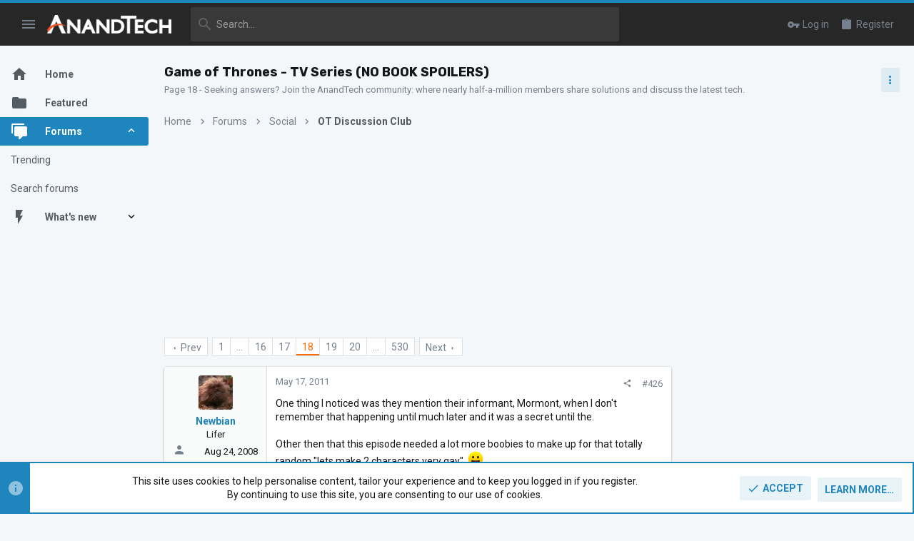

--- FILE ---
content_type: text/html; charset=utf-8
request_url: https://forums.anandtech.com/threads/game-of-thrones-tv-series-no-book-spoilers.2150664/page-18
body_size: 37750
content:
<!DOCTYPE html>





	





	
	



	
	
		
	


	<meta name="apple-mobile-web-app-title" content="AnandTech Forums: Technology, Hardware, Software, and Deals">
	
		<link rel="apple-touch-icon" href="/data/assets/logo/P-zYg7dA_400x400.png">
	


	
	


















	



















	











	

































	



























	






	




































<html id="XF" lang="en-US" dir="LTR"
	  style="font-size: 62.5%;"
	  data-app="public"
	  data-template="thread_view"
	  data-container-key="node-14"
	  data-content-key="thread-2150664"
	  data-logged-in="false"
	  data-cookie-prefix="xf_"
	  data-csrf="1769769446,dd3a5b7167598abd39fbeca74f37e838"
	  class="has-no-js template-thread_view  uix_page--fluid sidebarNav--active  uix_hasCrumbs uix_hasPageAction"
	  >
	<head>

		<meta charset="utf-8" />
		<meta http-equiv="X-UA-Compatible" content="IE=Edge" />
		<meta name="viewport" content="width=device-width, initial-scale=1, viewport-fit=cover">

		

		<title>Game of Thrones - TV Series (NO BOOK SPOILERS) | Page 18 | AnandTech Forums: Technology, Hardware, Software, and Deals</title>
		<link rel="manifest" href="/webmanifest.php">
		
			<meta name="theme-color" content="#1f85bd" />
			<meta name="msapplication-TileColor" content="#1F85BD">
		
		<meta name="apple-mobile-web-app-title" content="AnandTech Forums: Technology, Hardware, Software, and Deals">
		
			<link rel="apple-touch-icon" href="/data/assets/logo/P-zYg7dA_400x400.png">
		

		
			<meta property="og:url" content="https://forums.anandtech.com/threads/game-of-thrones-tv-series-no-book-spoilers.2150664/" />
		
			<link rel="canonical" href="https://forums.anandtech.com/threads/game-of-thrones-tv-series-no-book-spoilers.2150664/page-18" />
		
			<link rel="prev" href="/threads/game-of-thrones-tv-series-no-book-spoilers.2150664/page-17" />
		
			<link rel="next" href="/threads/game-of-thrones-tv-series-no-book-spoilers.2150664/page-19" />
		
			
		

		
			
	
	
	<meta property="og:site_name" content="AnandTech Forums: Technology, Hardware, Software, and Deals" />


		
		
			
	
	
	<meta property="og:type" content="website" />


		
		
			
	
	
	
	
		<meta property="og:title" content="Page 18 - Game of Thrones - TV Series (NO BOOK SPOILERS)" />
		<meta property="twitter:title" content="Page 18 - Game of Thrones - TV Series (NO BOOK SPOILERS)" />
	



		
		
			
	
	
	
		<meta name="description" content="Page 18 - Seeking answers? Join the AnandTech community: where nearly half-a-million members share solutions and discuss the latest tech." />
		<meta property="og:description" content="Page 18 - Seeking answers? Join the AnandTech community: where nearly half-a-million members share solutions and discuss the latest tech." />
		<meta property="twitter:description" content="Page 18 - Seeking answers? Join the AnandTech community: where nearly half-a-million members share solutions and discuss the latest tech." />
	


		
		
		

		
	

	

	
		
	

	<link rel="stylesheet" href="/css.php?css=public%3Anormalize.css%2Cpublic%3Afa.css%2Cpublic%3Acore.less%2Cpublic%3Aapp.less&amp;s=50&amp;l=1&amp;d=1766087302&amp;k=071bb74030246fa4c0e7f4b90ab225ae93d306af" />

	
		<link rel="preload" href="/styles/anandtech/fonts/icons/material-icons/fonts/materialdesignicons-webfont.woff2?v=6.9.96" as="font" type="font/woff2" crossorigin="anonymous" />
		<link rel="stylesheet" href="/styles/anandtech/fonts/icons/material-icons/css/materialdesignicons.min.css?d=1765391865" />	
	

	
	
	
		
	
		
	
		
	

	<link rel="stylesheet" href="/css.php?css=public%3Aanandtech.less%2Cpublic%3Abb_code.less%2Cpublic%3Afuture.less%2Cpublic%3Afuture_footer.less%2Cpublic%3Amessage.less%2Cpublic%3Anotices.less%2Cpublic%3Ashare_controls.less%2Cpublic%3Ath_uix_threadStarterPost.less%2Cpublic%3Auix.less%2Cpublic%3Auix_material.less%2Cpublic%3Auix_socialMedia.less%2Cpublic%3Aextra.less&amp;s=50&amp;l=1&amp;d=1766087302&amp;k=d729913a22b254b50af87ee124796849114cc682" />

	
		<link href='//fonts.googleapis.com/css?family=Roboto:300,400,500,600,700|Rokkitt:400|Rubik:500,700' rel='stylesheet' type='text/css'>
	
	
		<script src="/js/xf/preamble.min.js?_v=c6a114af"></script>
	
	
	<meta name="apple-mobile-web-app-capable" content="yes">


		
			<link rel="icon" type="image/png" href="https://forums.anandtech.com/data/assets/logo/favicon.jpg" sizes="32x32" />
		
		
		
	<script async src="https://www.googletagmanager.com/gtag/js?id=UA-1721979-3"></script>
	<script>
		window.dataLayer = window.dataLayer || [];
		function gtag(){dataLayer.push(arguments);}
		gtag('js', new Date());
		gtag('config', 'UA-1721979-3', {
			// 
			
			
		});
	</script>

<script defer src="https://cloudmetrics.xenforo.com/js/essential.js" data-website-id="2020807722330481"></script>

		

		

	


    
      <script type="text/javascript" async=true>
  function log(logString) { if ((new URL(document.location)).searchParams.get("log") === 'true') console.log(logString); }

  window.hybridConf = {
    "bordeaux": {
      "template": "thread_view",
      "pageTitle": "Game of Thrones - TV Series (NO BOOK SPOILERS)",
      "categories": [],
    },
    "champagne": {
      "videoplayer": "https://cdn.jwplayer.com/libraries/XzKn4M6Y.js",
      "videoplaylist": "https://cdn.jwplayer.com/v2/playlists/JgDqiWaS",
      "threadForumNodeTitle": "",
    },
  };
	
  
    
      window.hybridConf.bordeaux.categories.push("Social");
    
      window.hybridConf.bordeaux.categories.push("OT Discussion Club");
    
  

  log('[HYBRID] Loading remote quantcast/gdprccpa/bordeaux scripts...');
  const hybridForumConfiguration = document.createElement('script');
  hybridForumConfiguration.setAttribute('src', 'https://ad-assets.futurecdn.net/xenforo-forums/hybrid-forum-configuration.main.js');
  hybridForumConfiguration.setAttribute('crossorigin', 'anonymous');
  hybridForumConfiguration.defer = true;
  const headElement = document.querySelectorAll('head')[0];
  headElement.append(hybridForumConfiguration);
</script>
    


<link rel="manifest" href="/manifest.json" />
<script src="https://cdn.onesignal.com/sdks/OneSignalSDK.js" async ></script>
<script id="onesignal_tag" data-app-id-http="58b1b10c-e4a8-4e77-809b-60d60f894eed" data-app-id-https="58b1b10c-e4a8-4e77-809b-60d60f894eed" src="https://assets.purch.com/creative-templates/latest/js/membership/OneSignal/LoadOneSignal.js" async ></script>
</head>

	<body data-template="thread_view">
		<style>
	.p-pageWrapper .p-navSticky {
		top: 0 !important;
	}

	

	
	

	
	
	
		
			
			
				
			
		
	

	

	
		
	

		
		
		.uix_mainTabBar {top: 60px !important;}
		.uix_stickyBodyElement:not(.offCanvasMenu) {
			top: 80px !important;
			min-height: calc(100vh - 80px) !important;
		}
		.uix_sidebarInner .uix_sidebar--scroller {margin-top: 80px;}
		.uix_sidebarInner {margin-top: -80px;}
		.p-body-sideNavInner .uix_sidebar--scroller {margin-top: 80px;}
		.p-body-sideNavInner {margin-top: -80px;}
		.uix_stickyCategoryStrips {top: 80px !important;}
		#XF .u-anchorTarget {
			height: 80px;
			margin-top: -80px;
		}
	
		

		
			@media (max-width: $uix_sidebarBreakpoint) {
		
				.p-sectionLinks {display: none;}

				

				.uix_mainTabBar {top: 60px !important;}
				.uix_stickyBodyElement:not(.offCanvasMenu) {
					top: 80px !important;
					min-height: calc(100vh - 80px) !important;
				}
				.uix_sidebarInner .uix_sidebar--scroller {margin-top: 80px;}
				.uix_sidebarInner {margin-top: -80px;}
				.p-body-sideNavInner .uix_sidebar--scroller {margin-top: 80px;}
				.p-body-sideNavInner {margin-top: -80px;}
				.uix_stickyCategoryStrips {top: 80px !important;}
				#XF .u-anchorTarget {
					height: 80px;
					margin-top: -80px;
				}

				
		
			}
		
	

	.uix_sidebarNav .uix_sidebar--scroller {max-height: calc(100vh - 80px);}
	
	
</style>




		

<div id="jumpToTop"></div>

		

		<div class="uix_pageWrapper--fixed">
			
<!-- Begin comScore Tag -->

<script>
  var _comscore = _comscore || [];
  _comscore.push({ c1: "2", c2: "10055482" });
  (function() {
    var s = document.createElement("script"), el = document.getElementsByTagName("script")[0]; s.async = true;
    s.src = (document.location.protocol == "https:" ? "https://sb" : "http://b") + ".scorecardresearch.com/beacon.js";
    el.parentNode.insertBefore(s, el);
  })();
</script>
<noscript>
  <img src="http://b.scorecardresearch.com/p?c1=2&c2=10055482&cv=2.0&cj=1" />
</noscript>

<!-- End comScore Tag -->


<!-- Google Tag Manager -->

<script type="text/javascript">
	window['dataLayer'] = window['dataLayer'] || [];
	window['gtmDataLayer'] = window['dataLayer'];
</script>

<!-- Begin GA Premium Vars -->
<script id="GAProperties" language="JavaScript" type="text/javascript">
<!--
  ga_prop15 = "D=v15";


  ga_eVar15 = "Non Member";
  ga_prop35 = "";

	
  prefixPageName = 'other';
  
  
	  prefixPageName = 'anand';
  
  

  ga_pageName = prefixPageName + ":cty:" + document.title;
  ga_channel = "Community";
  ga_prop2 = "";
  ga_eVar2 = "";
  ga_prop4 = "";
  ga_eVar4 = "";
  ga_prop5 = "";
  ga_eVar5 = "";
  ga_prop6 = "";
  ga_eVar6 = "";
  ga_prop17 = "";
  ga_eVar17 = "";

  //dataLayer push of variables for GA Premium
  gaPremiumVars = {
  prop15:ga_prop15,
  eVar15:ga_eVar15,
  prop35:ga_prop35,
  pageName:ga_pageName,
  channel:ga_channel,
  prop2:ga_prop2,
  eVar2:ga_eVar2,
  prop4:ga_prop4,
  eVar4:ga_eVar4,
  prop5:ga_prop5,
  eVar5:ga_eVar5,
  prop6:ga_prop6,
  eVar6:ga_eVar6,
  prop17:ga_prop17,
  eVar17:ga_eVar17};

  
	  gtmDataLayer.push({'OmnitureVars': gaPremiumVars});
  
  
-->
</script>
<!-- End GA Premium Vars -->

	
<noscript><iframe src="//www.googletagmanager.com/ns.html?id=GTM-KJCP7P"
height="0" width="0" style="display:none;visibility:hidden"></iframe></noscript>
<script>(function(w,d,s,l,i){w[l]=w[l]||[];w[l].push({'gtm.start':
new Date().getTime(),event:'gtm.js'});var f=d.getElementsByTagName(s)[0],
j=d.createElement(s),dl=l!='dataLayer'?'&l='+l:'';j.async=true;j.src=
'//www.googletagmanager.com/gtm.js?id='+i+dl;f.parentNode.insertBefore(j,f);
})(window,document,'script','gtmDataLayer','GTM-KJCP7P');</script>

<!-- End Google Tag Manager -->

<div class="p-pageWrapper" id="top">

				
					
	
	



					

					

					
						
						
							<header class="p-header" id="header">
								<div class="p-header-inner">
									
						
							<div class="p-header-content">
								
									
										
	
	<div class="p-header-logo p-header-logo--image">
		<a class="uix_logo" href="https://www.anandtech.com">
			
				<img src="/styles/anandtech/anandtech/logo.png" srcset="/styles/anandtech/anandtech/logo-2x.png 2x" alt="AnandTech Forums: Technology, Hardware, Software, and Deals"
					 width="" height="" />
				
		</a>
		
			<a class="uix_logoSmall" href="https://www.anandtech.com">
				<img src="/styles/anandtech/images/uix-brandmark.png"
					 alt="AnandTech Forums: Technology, Hardware, Software, and Deals"
					 />
			</a>
		
	</div>


									

									
								
							</div>
						
					
								</div>
							</header>
						
					
					

					
					
					

					
						<div class="p-navSticky p-navSticky--all " data-top-offset-breakpoints="
						[
							{
								&quot;breakpoint&quot;: &quot;0&quot;,
								&quot;offset&quot;: &quot;0&quot;
							}
							
							
						]
					" data-xf-init="sticky-header">
							
						<nav class="p-nav">
							<div class="p-nav-inner">
								
									
									
										
									
									<button type="button" class="button--plain p-nav-menuTrigger  badgeContainer button" data-badge="0" data-xf-click="off-canvas" data-menu=".js-headerOffCanvasMenu" role="button" tabindex="0" aria-label="Menu"><span class="button-text">
										<i aria-hidden="true"></i>
									</span></button>
									
										<button type="button" class="button--plain p-nav-menuTrigger uix_sidebarNav--trigger button" id="uix_sidebarNav--trigger" rel="nofollow" role="button" tabindex="0" aria-label="Menu"><span class="button-text">
											<i aria-hidden="true"></i>
										</span></button>
									
								

								
	
	<div class="p-header-logo p-header-logo--image">
		<a class="uix_logo" href="https://www.anandtech.com">
			
				<img src="/styles/anandtech/anandtech/logo.png" srcset="/styles/anandtech/anandtech/logo-2x.png 2x" alt="AnandTech Forums: Technology, Hardware, Software, and Deals"
					 width="" height="" />
				
		</a>
		
			<a class="uix_logoSmall" href="https://www.anandtech.com">
				<img src="/styles/anandtech/images/uix-brandmark.png"
					 alt="AnandTech Forums: Technology, Hardware, Software, and Deals"
					 />
			</a>
		
	</div>



								
									

									
								

								
	
		
		
			<div class="uix_searchBar">
				<div class="uix_searchBarInner">
					<form action="/search/search" method="post" class="uix_searchForm" data-xf-init="quick-search">
						<a class="uix_search--close">
							<i class="fa--xf far fa-window-close" aria-hidden="true"></i>
						</a>
						<input type="text" class="input js-uix_syncValue uix_searchInput uix_searchDropdown__trigger" autocomplete="off" data-uixsync="search" name="keywords" placeholder="Search…" aria-label="Search" data-menu-autofocus="true" />
						<a href="/search/"
						   class="uix_search--settings u-ripple"
						   data-xf-key="/"
						   aria-label="Search"
						   aria-expanded="false"
						   aria-haspopup="true"
						   title="Search">
							<i class="fa--xf far fa-cog" aria-hidden="true"></i>
						</a>
						<span class=" uix_searchIcon">
							<i class="fa--xf far fa-search" aria-hidden="true"></i>
						</span>
						<input type="hidden" name="_xfToken" value="1769769446,dd3a5b7167598abd39fbeca74f37e838" />
					</form>
				</div>

				
					<a class="uix_searchIconTrigger p-navgroup-link p-navgroup-link--iconic p-navgroup-link--search u-ripple"
					   aria-label="Search"
					   aria-expanded="false"
					   aria-haspopup="true"
					   title="Search">
						<i aria-hidden="true"></i>
					</a>
				

				
					<a href="/search/"
					   class="p-navgroup-link p-navgroup-link--iconic p-navgroup-link--search u-ripple js-uix_minimalSearch__target"
					   data-xf-click="menu"
					   aria-label="Search"
					   aria-expanded="false"
					   aria-haspopup="true"
					   title="Search">
						<i aria-hidden="true"></i>
					</a>
				

				<div class="menu menu--structural menu--wide" data-menu="menu" aria-hidden="true">
					<form action="/search/search" method="post"
						  class="menu-content"
						  data-xf-init="quick-search">
						<h3 class="menu-header">Search</h3>
						
						<div class="menu-row">
							
								<div class="inputGroup inputGroup--joined">
									<input type="text" class="input js-uix_syncValue" name="keywords" data-uixsync="search" placeholder="Search…" aria-label="Search" data-menu-autofocus="true" />
									
			<select name="constraints" class="js-quickSearch-constraint input" aria-label="Search within">
				<option value="">Everywhere</option>
<option value="{&quot;search_type&quot;:&quot;post&quot;}">Threads</option>
<option value="{&quot;search_type&quot;:&quot;post&quot;,&quot;c&quot;:{&quot;nodes&quot;:[14],&quot;child_nodes&quot;:1}}">This forum</option>
<option value="{&quot;search_type&quot;:&quot;post&quot;,&quot;c&quot;:{&quot;thread&quot;:2150664}}">This thread</option>

			</select>
		
								</div>
								
						</div>

						
						<div class="menu-row">
							<label class="iconic"><input type="checkbox"  name="c[title_only]" value="1" /><i aria-hidden="true"></i><span class="iconic-label">Search titles only

										
											<span tabindex="0" role="button"
												  data-xf-init="tooltip" data-trigger="hover focus click" title="Tags will also be searched in content where tags are supported">

												<i class="fa--xf far fa-question-circle u-muted u-smaller" aria-hidden="true"></i>
											</span></span></label>

						</div>
						
						<div class="menu-row">
							<div class="inputGroup">
								<span class="inputGroup-text" id="ctrl_search_menu_by_member">By:</span>
								<input type="text" class="input" name="c[users]" data-xf-init="auto-complete" placeholder="Member" aria-labelledby="ctrl_search_menu_by_member" />
							</div>
						</div>
						<div class="menu-footer">
							<span class="menu-footer-controls">
								<button type="submit" class="button--primary button button--icon button--icon--search"><span class="button-text">Search</span></button>
								<a href="/search/" class="button"><span class="button-text">Advanced search…</span></a>
							</span>
						</div>

						<input type="hidden" name="_xfToken" value="1769769446,dd3a5b7167598abd39fbeca74f37e838" />
					</form>
				</div>


				<div class="menu menu--structural menu--wide uix_searchDropdown__menu" aria-hidden="true">
					<form action="/search/search" method="post"
						  class="menu-content"
						  data-xf-init="quick-search">
						
						
							<div class="menu-row">

								<div class="inputGroup">
									<input name="keywords"
										   class="js-uix_syncValue"
										   data-uixsync="search"
										   placeholder="Search…"
										   aria-label="Search"
										   type="hidden" />
									
			<select name="constraints" class="js-quickSearch-constraint input" aria-label="Search within">
				<option value="">Everywhere</option>
<option value="{&quot;search_type&quot;:&quot;post&quot;}">Threads</option>
<option value="{&quot;search_type&quot;:&quot;post&quot;,&quot;c&quot;:{&quot;nodes&quot;:[14],&quot;child_nodes&quot;:1}}">This forum</option>
<option value="{&quot;search_type&quot;:&quot;post&quot;,&quot;c&quot;:{&quot;thread&quot;:2150664}}">This thread</option>

			</select>
		
								</div>
							</div>
							

						
						<div class="menu-row">
							<label class="iconic"><input type="checkbox"  name="c[title_only]" value="1" /><i aria-hidden="true"></i><span class="iconic-label">Search titles only

										
											<span tabindex="0" role="button"
												  data-xf-init="tooltip" data-trigger="hover focus click" title="Tags will also be searched in content where tags are supported">

												<i class="fa--xf far fa-question-circle u-muted u-smaller" aria-hidden="true"></i>
											</span></span></label>

						</div>
						
						<div class="menu-row">
							<div class="inputGroup">
								<span class="inputGroup-text">By:</span>
								<input class="input" name="c[users]" data-xf-init="auto-complete" placeholder="Member" />
							</div>
						</div>
						<div class="menu-footer">
							<span class="menu-footer-controls">
								<button type="submit" class="button--primary button button--icon button--icon--search"><span class="button-text">Search</span></button>
								<a href="/search/" class="button" rel="nofollow"><span class="button-text">Advanced…</span></a>
							</span>
						</div>

						<input type="hidden" name="_xfToken" value="1769769446,dd3a5b7167598abd39fbeca74f37e838" />
					</form>
				</div>
			</div>
		
	
	


								
									<div class="p-nav-opposite">
										
											
		
			
				
					<div class="p-navgroup p-account p-navgroup--guest">
						
							
								
	
		
		
	
		
			<a href="/login/" class="p-navgroup-link p-navgroup-link--textual p-navgroup-link--logIn" data-xf-click="menu">
				<i></i>
				<span class="p-navgroup-linkText">Log in</span>
			</a>
			<div class="menu menu--structural menu--medium" data-menu="menu" aria-hidden="true" data-href="/login/"></div>
		
	
	
		
			<a href="/register/" class="p-navgroup-link u-ripple p-navgroup-link--textual p-navgroup-link--register" data-xf-click="overlay" data-follow-redirects="on">
				<i></i>
				<span class="p-navgroup-linkText">Register</span>
			</a>
		
	

	

							
						
					</div>
				
				
					<div class="p-navgroup p-discovery">
						
							
	
		
	

							
	
		
		
			<div class="uix_searchBar">
				<div class="uix_searchBarInner">
					<form action="/search/search" method="post" class="uix_searchForm" data-xf-init="quick-search">
						<a class="uix_search--close">
							<i class="fa--xf far fa-window-close" aria-hidden="true"></i>
						</a>
						<input type="text" class="input js-uix_syncValue uix_searchInput uix_searchDropdown__trigger" autocomplete="off" data-uixsync="search" name="keywords" placeholder="Search…" aria-label="Search" data-menu-autofocus="true" />
						<a href="/search/"
						   class="uix_search--settings u-ripple"
						   data-xf-key="/"
						   aria-label="Search"
						   aria-expanded="false"
						   aria-haspopup="true"
						   title="Search">
							<i class="fa--xf far fa-cog" aria-hidden="true"></i>
						</a>
						<span class=" uix_searchIcon">
							<i class="fa--xf far fa-search" aria-hidden="true"></i>
						</span>
						<input type="hidden" name="_xfToken" value="1769769446,dd3a5b7167598abd39fbeca74f37e838" />
					</form>
				</div>

				
					<a class="uix_searchIconTrigger p-navgroup-link p-navgroup-link--iconic p-navgroup-link--search u-ripple"
					   aria-label="Search"
					   aria-expanded="false"
					   aria-haspopup="true"
					   title="Search">
						<i aria-hidden="true"></i>
					</a>
				

				
					<a href="/search/"
					   class="p-navgroup-link p-navgroup-link--iconic p-navgroup-link--search u-ripple js-uix_minimalSearch__target"
					   data-xf-click="menu"
					   aria-label="Search"
					   aria-expanded="false"
					   aria-haspopup="true"
					   title="Search">
						<i aria-hidden="true"></i>
					</a>
				

				<div class="menu menu--structural menu--wide" data-menu="menu" aria-hidden="true">
					<form action="/search/search" method="post"
						  class="menu-content"
						  data-xf-init="quick-search">
						<h3 class="menu-header">Search</h3>
						
						<div class="menu-row">
							
								<div class="inputGroup inputGroup--joined">
									<input type="text" class="input js-uix_syncValue" name="keywords" data-uixsync="search" placeholder="Search…" aria-label="Search" data-menu-autofocus="true" />
									
			<select name="constraints" class="js-quickSearch-constraint input" aria-label="Search within">
				<option value="">Everywhere</option>
<option value="{&quot;search_type&quot;:&quot;post&quot;}">Threads</option>
<option value="{&quot;search_type&quot;:&quot;post&quot;,&quot;c&quot;:{&quot;nodes&quot;:[14],&quot;child_nodes&quot;:1}}">This forum</option>
<option value="{&quot;search_type&quot;:&quot;post&quot;,&quot;c&quot;:{&quot;thread&quot;:2150664}}">This thread</option>

			</select>
		
								</div>
								
						</div>

						
						<div class="menu-row">
							<label class="iconic"><input type="checkbox"  name="c[title_only]" value="1" /><i aria-hidden="true"></i><span class="iconic-label">Search titles only

										
											<span tabindex="0" role="button"
												  data-xf-init="tooltip" data-trigger="hover focus click" title="Tags will also be searched in content where tags are supported">

												<i class="fa--xf far fa-question-circle u-muted u-smaller" aria-hidden="true"></i>
											</span></span></label>

						</div>
						
						<div class="menu-row">
							<div class="inputGroup">
								<span class="inputGroup-text" id="ctrl_search_menu_by_member">By:</span>
								<input type="text" class="input" name="c[users]" data-xf-init="auto-complete" placeholder="Member" aria-labelledby="ctrl_search_menu_by_member" />
							</div>
						</div>
						<div class="menu-footer">
							<span class="menu-footer-controls">
								<button type="submit" class="button--primary button button--icon button--icon--search"><span class="button-text">Search</span></button>
								<a href="/search/" class="button"><span class="button-text">Advanced search…</span></a>
							</span>
						</div>

						<input type="hidden" name="_xfToken" value="1769769446,dd3a5b7167598abd39fbeca74f37e838" />
					</form>
				</div>


				<div class="menu menu--structural menu--wide uix_searchDropdown__menu" aria-hidden="true">
					<form action="/search/search" method="post"
						  class="menu-content"
						  data-xf-init="quick-search">
						
						
							<div class="menu-row">

								<div class="inputGroup">
									<input name="keywords"
										   class="js-uix_syncValue"
										   data-uixsync="search"
										   placeholder="Search…"
										   aria-label="Search"
										   type="hidden" />
									
			<select name="constraints" class="js-quickSearch-constraint input" aria-label="Search within">
				<option value="">Everywhere</option>
<option value="{&quot;search_type&quot;:&quot;post&quot;}">Threads</option>
<option value="{&quot;search_type&quot;:&quot;post&quot;,&quot;c&quot;:{&quot;nodes&quot;:[14],&quot;child_nodes&quot;:1}}">This forum</option>
<option value="{&quot;search_type&quot;:&quot;post&quot;,&quot;c&quot;:{&quot;thread&quot;:2150664}}">This thread</option>

			</select>
		
								</div>
							</div>
							

						
						<div class="menu-row">
							<label class="iconic"><input type="checkbox"  name="c[title_only]" value="1" /><i aria-hidden="true"></i><span class="iconic-label">Search titles only

										
											<span tabindex="0" role="button"
												  data-xf-init="tooltip" data-trigger="hover focus click" title="Tags will also be searched in content where tags are supported">

												<i class="fa--xf far fa-question-circle u-muted u-smaller" aria-hidden="true"></i>
											</span></span></label>

						</div>
						
						<div class="menu-row">
							<div class="inputGroup">
								<span class="inputGroup-text">By:</span>
								<input class="input" name="c[users]" data-xf-init="auto-complete" placeholder="Member" />
							</div>
						</div>
						<div class="menu-footer">
							<span class="menu-footer-controls">
								<button type="submit" class="button--primary button button--icon button--icon--search"><span class="button-text">Search</span></button>
								<a href="/search/" class="button" rel="nofollow"><span class="button-text">Advanced…</span></a>
							</span>
						</div>

						<input type="hidden" name="_xfToken" value="1769769446,dd3a5b7167598abd39fbeca74f37e838" />
					</form>
				</div>
			</div>
		
	
	

						
					</div>
				
				
	

			
		
	
											
	
		
	
		
			<a aria-label="Toggle sidebar" href="javascript:;" class="uix_sidebarTrigger__component uix_sidebarTrigger button" data-xf-init="tooltip" title="Sidebar" rel="nofollow">
				<i class="fa--xf far fa-ellipsis-v mdi mdi-dots-vertical" aria-hidden="true"></i>
				<span class="uix_sidebarTrigger--phrase">Toggle sidebar</span>
			</a>
		
		
			<a aria-label="Toggle sidebar" href="javascript:;" class="uix_sidebarCanvasTrigger uix_sidebarTrigger__component p-navgroup-link" data-xf-init="tooltip" title="Sidebar">
				<i class="fa--xf far fa-ellipsis-v mdi mdi-dots-vertical" aria-hidden="true"></i>
				<span class="uix_sidebarTrigger--phrase">Toggle sidebar</span>
			</a>
		
	

	

										
									</div>
								
							</div>
							
						</nav>
					
							
		
			<div class="p-sectionLinks p-sectionLinks--empty"></div>
		
	
						</div>
						

					

					
	

					
	

					
	
		
	

	

					
	

					
				

				
				<div class="offCanvasMenu offCanvasMenu--nav js-headerOffCanvasMenu" data-menu="menu" aria-hidden="true" data-ocm-builder="navigation">
					<div class="offCanvasMenu-backdrop" data-menu-close="true"></div>
					<div class="offCanvasMenu-content">
						
						<div class="sidePanel sidePanel--nav sidePanel--visitor">
	<div class="sidePanel__tabPanels">
		
		<div data-content="navigation" class="is-active sidePanel__tabPanel js-navigationTabPanel">
			
							<div class="offCanvasMenu-header">
								Menu
								<a class="offCanvasMenu-closer" data-menu-close="true" role="button" tabindex="0" aria-label="Close"></a>
							</div>
							
							<div class="js-offCanvasNavTarget"></div>
							
							
						
		</div>
		
		
		
	</div>
</div>

						
						<div class="offCanvasMenu-installBanner js-installPromptContainer" style="display: none;" data-xf-init="install-prompt">
							<div class="offCanvasMenu-installBanner-header">Install the app</div>
							<button type="button" class="js-installPromptButton button"><span class="button-text">Install</span></button>
						</div>
					</div>
				</div>

				
	


				<div class="p-body">

					
						
	
	<div class="uix_sidebarNav">
		<div class="uix_sidebarNav__inner uix_stickyBodyElement">
			<div class="uix_sidebar--scroller">
				
					<ul class="uix_sidebarNavList js-offCanvasNavSource">
						
							
								<li class="uix_sidebarNavList__listItem">
									
	<div class="p-navEl  " >
		
			<div class="p-navEl__inner u-ripple">
				
			
				
	
	<a href="https://forums.anandtech.com/"
			class="p-navEl-link  "
			
			data-xf-key="1"
			data-nav-id="home"><span>Home</span></a>

				
				
			
			
			
				</div>
		
		
			
				<div  class="uix_sidebarNav__subNav ">
			<div class="uix_sidebarNav__subNavInner">
				
			</div>
			</div>
		
	
</div>

								</li>
							
								<li class="uix_sidebarNavList__listItem">
									
	<div class="p-navEl  " >
		
			<div class="p-navEl__inner u-ripple">
				
			
				
	
	<a href="/featured/"
			class="p-navEl-link  "
			
			data-xf-key="2"
			data-nav-id="thfeature"><span>Featured</span></a>

				
				
			
			
			
				</div>
		
		
			
				<div  class="uix_sidebarNav__subNav ">
			<div class="uix_sidebarNav__subNavInner">
				
			</div>
			</div>
		
	
</div>

								</li>
							
								<li class="uix_sidebarNavList__listItem">
									
	<div class="p-navEl  is-selected" data-has-children="true">
		
			<div class="p-navEl__inner u-ripple">
				
			
				
	
	<a href="/"
			class="p-navEl-link p-navEl-link--splitMenu "
			
			
			data-nav-id="forums"><span>Forums</span></a>

				
					<a data-xf-key="3"
					   data-xf-click="menu"
					   data-menu-pos-ref="< .p-navEl"
					   class="p-navEl-splitTrigger"
					   role="button"
					   tabindex="0"
					   aria-label="Toggle expanded"
					   aria-expanded="false"
					   aria-haspopup="true">
					</a>
				
				
			
				
			
			
				<a class="uix_sidebarNav--trigger is-expanded" rel="nofollow"><i class="fa--xf far fa-chevron-down" aria-hidden="true"></i></a>
			
			
				</div>
		
		
			
				<div data-menu="false" class="uix_sidebarNav__subNav subNav--expand">
			<div class="uix_sidebarNav__subNavInner">
				
					
	
	
	<a href="/trending/"
			class="menu-linkRow u-ripple u-indentDepth0 js-offCanvasCopy "
			
			
			data-nav-id="thtrending"><span>Trending</span></a>

	

				
					
	
	
	<a href="/search/?type=post"
			class="menu-linkRow u-ripple u-indentDepth0 js-offCanvasCopy "
			
			
			data-nav-id="searchForums"><span>Search forums</span></a>

	

				
			</div>
			</div>
		
	
</div>

								</li>
							
								<li class="uix_sidebarNavList__listItem">
									
	<div class="p-navEl  " data-has-children="true">
		
			<div class="p-navEl__inner u-ripple">
				
			
				
	
	<a href="/whats-new/"
			class="p-navEl-link p-navEl-link--splitMenu "
			
			
			data-nav-id="whatsNew"><span>What's new</span></a>

				
					<a data-xf-key="4"
					   data-xf-click="menu"
					   data-menu-pos-ref="< .p-navEl"
					   class="p-navEl-splitTrigger"
					   role="button"
					   tabindex="0"
					   aria-label="Toggle expanded"
					   aria-expanded="false"
					   aria-haspopup="true">
					</a>
				
				
			
				
			
			
				<a class="uix_sidebarNav--trigger " rel="nofollow"><i class="fa--xf far fa-chevron-down" aria-hidden="true"></i></a>
			
			
				</div>
		
		
			
				<div data-menu="false" class="uix_sidebarNav__subNav ">
			<div class="uix_sidebarNav__subNavInner">
				
					
	
	
	<a href="/whats-new/posts/"
			class="menu-linkRow u-ripple u-indentDepth0 js-offCanvasCopy "
			 rel="nofollow"
			
			data-nav-id="whatsNewPosts"><span>New posts</span></a>

	

				
					
	
	
	<a href="/whats-new/latest-activity"
			class="menu-linkRow u-ripple u-indentDepth0 js-offCanvasCopy "
			 rel="nofollow"
			
			data-nav-id="latestActivity"><span>Latest activity</span></a>

	

				
			</div>
			</div>
		
	
</div>

								</li>
							
						
					</ul>
				
				
				
			</div>
		</div>
	</div>


					

					<div class="p-body-inner ">
						
						<!--XF:EXTRA_OUTPUT-->

						
	
		
	
		

		
	

	


						
	
		
	
		
			
			<div class="p-body-header">
			
				<div class="pageContent">
					
						
							<div class="uix_headerInner">
								
				<div class="test">
									
										<div class="p-title ">
											
												
													<h1 class="p-title-value">Game of Thrones - TV Series (NO BOOK SPOILERS)</h1>
												
											
										</div>
									

									
										<div class="p-description">Page 18 - Seeking answers? Join the AnandTech community: where nearly half-a-million members share solutions and discuss the latest tech.</div>
									
								</div>
			
							</div>
						
						
							<div class="uix_headerInner--opposite">
								
									
										
									
									
	
		
	
		
			<a aria-label="Toggle sidebar" href="javascript:;" class="uix_sidebarTrigger__component uix_sidebarTrigger button" data-xf-init="tooltip" title="Sidebar" rel="nofollow">
				<i class="fa--xf far fa-ellipsis-v mdi mdi-dots-vertical" aria-hidden="true"></i>
				<span class="uix_sidebarTrigger--phrase">Toggle sidebar</span>
			</a>
		
		
			<a aria-label="Toggle sidebar" href="javascript:;" class="uix_sidebarCanvasTrigger uix_sidebarTrigger__component p-navgroup-link" data-xf-init="tooltip" title="Sidebar">
				<i class="fa--xf far fa-ellipsis-v mdi mdi-dots-vertical" aria-hidden="true"></i>
				<span class="uix_sidebarTrigger--phrase">Toggle sidebar</span>
			</a>
		
	

	

								
							</div>
						
					
				</div>
			</div>
		
	

	


						
	


						
	
		
	
	
	
		<div class="breadcrumb block ">
			<div class="pageContent">
				
					
						
							<ul class="p-breadcrumbs "
								itemscope itemtype="https://schema.org/BreadcrumbList">
								
									
		

		
		
			
			
	<li itemprop="itemListElement" itemscope itemtype="https://schema.org/ListItem">
		<a href="https://forums.anandtech.com/" itemprop="item">
			
				<span itemprop="name">Home</span>
			
		</a>
		<meta itemprop="position" content="1" />
	</li>

		

		
			
			
	<li itemprop="itemListElement" itemscope itemtype="https://schema.org/ListItem">
		<a href="/" itemprop="item">
			
				<span itemprop="name">Forums</span>
			
		</a>
		<meta itemprop="position" content="2" />
	</li>

		
		
			
			
	<li itemprop="itemListElement" itemscope itemtype="https://schema.org/ListItem">
		<a href="/categories/social.29/" itemprop="item">
			
				<span itemprop="name">Social</span>
			
		</a>
		<meta itemprop="position" content="3" />
	</li>

		
			
			
	<li itemprop="itemListElement" itemscope itemtype="https://schema.org/ListItem">
		<a href="/forums/ot-discussion-club.14/" itemprop="item">
			
				<span itemprop="name">OT Discussion Club</span>
			
		</a>
		<meta itemprop="position" content="4" />
	</li>

		
	
								
							</ul>
						
					
				
			</div>
		</div>
	

	

	
	
	                          <div id="header_leaderboard"></div>
	                        



	


						
	


						
	<noscript class="js-jsWarning"><div class="blockMessage blockMessage--important blockMessage--iconic u-noJsOnly">JavaScript is disabled. For a better experience, please enable JavaScript in your browser before proceeding.</div></noscript>

						
	<div class="blockMessage blockMessage--important blockMessage--iconic js-browserWarning" style="display: none">You are using an out of date browser. It  may not display this or other websites correctly.<br />You should upgrade or use an <a href="https://www.google.com/chrome/" target="_blank" rel="noopener">alternative browser</a>.</div>



						<div uix_component="MainContainer" class="uix_contentWrapper">

							
	


							

	
	
	                          <div id="interstitial"></div>
	                        


							
	

							
	

							
	

							
	


							<div class="p-body-main p-body-main--withSidebar ">
								
								

								
	

								<div uix_component="MainContent" class="p-body-content">
									<!-- ABOVE MAIN CONTENT -->
									
	

									
	

									
	

									
	

									
	

									<div class="p-body-pageContent">
										
	

										
	

										
	

										
	

										
	

										














	
	
	
		
	
	
	


	
	
	
		
	
	
	


	
	
		
	
	
	


	
	












	

	
		
	





















<div class="block block--messages" data-xf-init="" data-type="post" data-href="/inline-mod/" data-search-target="*">

	<span class="u-anchorTarget" id="posts"></span>

	
		
	

	

	<div class="block-outer"><div class="block-outer-main"><nav class="pageNavWrapper pageNavWrapper--mixed ">



<div class="pageNav pageNav--skipStart pageNav--skipEnd">
	
		<a href="/threads/game-of-thrones-tv-series-no-book-spoilers.2150664/page-17" class="pageNav-jump pageNav-jump--prev">Prev</a>
	

	<ul class="pageNav-main">
		

	
		<li class="pageNav-page "><a href="/threads/game-of-thrones-tv-series-no-book-spoilers.2150664/">1</a></li>
	


		
			
				<li class="pageNav-page pageNav-page--skip pageNav-page--skipStart">
					<a data-xf-init="tooltip" title="Go to page"
						data-xf-click="menu"
						role="button" tabindex="0" aria-expanded="false" aria-haspopup="true">…</a>
					

	<div class="menu menu--pageJump" data-menu="menu" aria-hidden="true">
		<div class="menu-content">
			<h4 class="menu-header">Go to page</h4>
			<div class="menu-row" data-xf-init="page-jump" data-page-url="/threads/game-of-thrones-tv-series-no-book-spoilers.2150664/page-%page%">
				<div class="inputGroup inputGroup--numbers">
					<div class="inputGroup inputGroup--numbers inputNumber" data-xf-init="number-box"><input type="number" pattern="\d*" class="input input--number js-numberBoxTextInput input input--numberNarrow js-pageJumpPage" value="15"  min="1" max="530" step="1" required="required" data-menu-autofocus="true" /></div>
					<span class="inputGroup-text"><button type="button" class="js-pageJumpGo button"><span class="button-text">Go</span></button></span>
				</div>
			</div>
		</div>
	</div>

				</li>
			
		

		
			

	
		<li class="pageNav-page pageNav-page--earlier"><a href="/threads/game-of-thrones-tv-series-no-book-spoilers.2150664/page-16">16</a></li>
	

		
			

	
		<li class="pageNav-page pageNav-page--earlier"><a href="/threads/game-of-thrones-tv-series-no-book-spoilers.2150664/page-17">17</a></li>
	

		
			

	
		<li class="pageNav-page pageNav-page--current "><a href="/threads/game-of-thrones-tv-series-no-book-spoilers.2150664/page-18">18</a></li>
	

		
			

	
		<li class="pageNav-page pageNav-page--later"><a href="/threads/game-of-thrones-tv-series-no-book-spoilers.2150664/page-19">19</a></li>
	

		
			

	
		<li class="pageNav-page pageNav-page--later"><a href="/threads/game-of-thrones-tv-series-no-book-spoilers.2150664/page-20">20</a></li>
	

		

		
			
				<li class="pageNav-page pageNav-page--skip pageNav-page--skipEnd">
					<a data-xf-init="tooltip" title="Go to page"
						data-xf-click="menu"
						role="button" tabindex="0" aria-expanded="false" aria-haspopup="true">…</a>
					

	<div class="menu menu--pageJump" data-menu="menu" aria-hidden="true">
		<div class="menu-content">
			<h4 class="menu-header">Go to page</h4>
			<div class="menu-row" data-xf-init="page-jump" data-page-url="/threads/game-of-thrones-tv-series-no-book-spoilers.2150664/page-%page%">
				<div class="inputGroup inputGroup--numbers">
					<div class="inputGroup inputGroup--numbers inputNumber" data-xf-init="number-box"><input type="number" pattern="\d*" class="input input--number js-numberBoxTextInput input input--numberNarrow js-pageJumpPage" value="21"  min="1" max="530" step="1" required="required" data-menu-autofocus="true" /></div>
					<span class="inputGroup-text"><button type="button" class="js-pageJumpGo button"><span class="button-text">Go</span></button></span>
				</div>
			</div>
		</div>
	</div>

				</li>
			
		

		

	
		<li class="pageNav-page "><a href="/threads/game-of-thrones-tv-series-no-book-spoilers.2150664/page-530">530</a></li>
	

	</ul>

	
		<a href="/threads/game-of-thrones-tv-series-no-book-spoilers.2150664/page-19" class="pageNav-jump pageNav-jump--next">Next</a>
	
</div>

<div class="pageNavSimple">
	
		<a href="/threads/game-of-thrones-tv-series-no-book-spoilers.2150664/"
			class="pageNavSimple-el pageNavSimple-el--first"
			data-xf-init="tooltip" title="First">
			<i aria-hidden="true"></i> <span class="u-srOnly">First</span>
		</a>
		<a href="/threads/game-of-thrones-tv-series-no-book-spoilers.2150664/page-17" class="pageNavSimple-el pageNavSimple-el--prev">
			<i aria-hidden="true"></i> Prev
		</a>
	

	<a class="pageNavSimple-el pageNavSimple-el--current"
		data-xf-init="tooltip" title="Go to page"
		data-xf-click="menu" role="button" tabindex="0" aria-expanded="false" aria-haspopup="true">
		18 of 530
	</a>
	

	<div class="menu menu--pageJump" data-menu="menu" aria-hidden="true">
		<div class="menu-content">
			<h4 class="menu-header">Go to page</h4>
			<div class="menu-row" data-xf-init="page-jump" data-page-url="/threads/game-of-thrones-tv-series-no-book-spoilers.2150664/page-%page%">
				<div class="inputGroup inputGroup--numbers">
					<div class="inputGroup inputGroup--numbers inputNumber" data-xf-init="number-box"><input type="number" pattern="\d*" class="input input--number js-numberBoxTextInput input input--numberNarrow js-pageJumpPage" value="18"  min="1" max="530" step="1" required="required" data-menu-autofocus="true" /></div>
					<span class="inputGroup-text"><button type="button" class="js-pageJumpGo button"><span class="button-text">Go</span></button></span>
				</div>
			</div>
		</div>
	</div>


	
		<a href="/threads/game-of-thrones-tv-series-no-book-spoilers.2150664/page-19" class="pageNavSimple-el pageNavSimple-el--next">
			Next <i aria-hidden="true"></i>
		</a>
		<a href="/threads/game-of-thrones-tv-series-no-book-spoilers.2150664/page-530"
			class="pageNavSimple-el pageNavSimple-el--last"
			data-xf-init="tooltip" title="Last">
			<i aria-hidden="true"></i> <span class="u-srOnly">Last</span>
		</a>
	
</div>

</nav>



</div></div>

	

	
		
	<div class="block-outer js-threadStatusField"></div>

	

	

	
	
	                          <div id="text_ad"></div>
	                        


<div class="block-container lbContainer"
		data-xf-init="lightbox select-to-quote"
		data-message-selector=".js-post"
		data-lb-id="thread-2150664"
		data-lb-universal="1">

		<div class="block-body js-replyNewMessageContainer">
			
				



					

					
						

	


	

	

	
	<article class="message   message--post   js-post js-inlineModContainer  "
			 data-author="Newbian"
			 data-content="post-31723531"
			 id="js-post-31723531">

		<span class="u-anchorTarget" id="post-31723531"></span>

		
			<div class="message-inner">
				
					<div class="message-cell message-cell--user">
						

	<section itemscope itemtype="https://schema.org/Person" class="message-user userExtra--expand">
		<div class="message-avatar ">
			<div class="message-avatar-wrapper">
				
					<a href="/members/newbian.242965/" class="avatar avatar--s" data-user-id="242965" data-xf-init="member-tooltip">
			<img src="https://anandtech-data.community.forum/avatars/s/242/242965.jpg?1522195088" srcset="https://anandtech-data.community.forum/avatars/m/242/242965.jpg?1522195088 2x" alt="Newbian" class="avatar-u242965-s" width="48" height="48" loading="lazy" itemprop="image" /> 
		</a>
				
				
			</div>
		</div>
		<div class="uix_messagePostBitWrapper">
			<div class="message-userDetails">
				<h4 class="message-name"><a href="/members/newbian.242965/" class="username " dir="auto" data-user-id="242965" data-xf-init="member-tooltip"><span itemprop="name">Newbian</span></a></h4>
				<h5 class="userTitle message-userTitle" dir="auto" itemprop="jobTitle">Lifer</h5>
				
				
				
				
			</div>
			
			
				
				
					
							<div class="message-userExtras">
								
									
										<dl class="pairs pairs--justified">
											
												<dt>
													<span data-xf-init="tooltip" title="Joined">
														<i class="fa--xf far fa-user" aria-hidden="true"></i>
													</span>
												</dt>
											
											<dd>Aug 24, 2008</dd>
										</dl>
									
									
										<dl class="pairs pairs--justified">
											
												<dt>
													<span data-xf-init="tooltip" title="Messages">
														<i class="fa--xf far fa-comments" aria-hidden="true"></i>
													</span>
												</dt>
												
											<dd>24,779</dd>
										</dl>
									
									
									
										<dl class="pairs pairs--justified">
											
												<dt>
													<span data-xf-init="tooltip" title="Reaction score">
														<i class="fa--xf far fa-thumbs-up" aria-hidden="true"></i>
													</span>
												</dt>
												
											<dd>882</dd>
										</dl>
									
									
										<dl class="pairs pairs--justified">
											
												<dt>
													<span data-xf-init="tooltip" title="Points">
														<i class="fa--xf far fa-trophy" aria-hidden="true"></i>
													</span>
												</dt>
											
											<dd>126</dd>
										</dl>
									
									
									
									
									
										

	

										
									
									
				
							</div>
						
				
			
		</div>
		<span class="message-userArrow"></span>
	</section>

					</div>
				

				
					<div class="message-cell message-cell--main">
						
							<div class="message-main uix_messageContent js-quickEditTarget">

								
									

	<header class="message-attribution message-attribution--split">
		<ul class="message-attribution-main listInline ">
			
			<li class="u-concealed">
				<a href="/threads/game-of-thrones-tv-series-no-book-spoilers.2150664/post-31723531" rel="nofollow">
					<time  class="u-dt" dir="auto" datetime="2011-05-17T20:58:00-0400" data-time="1305680280" data-date-string="May 17, 2011" data-time-string="8:58 PM" title="May 17, 2011 at 8:58 PM" itemprop="datePublished">May 17, 2011</time>
				</a>
			</li>
			
			
		</ul>

		<ul class="message-attribution-opposite message-attribution-opposite--list ">
			
			<li>
				<a href="/threads/game-of-thrones-tv-series-no-book-spoilers.2150664/post-31723531"
					class="message-attribution-gadget"
					data-xf-init="share-tooltip"
					data-href="/posts/31723531/share"
					aria-label="Share"
					rel="nofollow">
					<i class="fa--xf far fa-share-alt" aria-hidden="true"></i>
				</a>
			</li>
			
			
				<li>
					<a href="/threads/game-of-thrones-tv-series-no-book-spoilers.2150664/post-31723531" rel="nofollow">
						#426
					</a>
				</li>
			
		</ul>
	</header>

								

								<div class="message-content js-messageContent">
									

										
											
	
	
	

										

										
											

	<div class="message-userContent lbContainer js-lbContainer "
		 data-lb-id="post-31723531"
		 data-lb-caption-desc="Newbian &middot; May 17, 2011 at 8:58 PM">

		

		<article class="message-body js-selectToQuote">
			
				
			
			
				<div class="bbWrapper">One thing I noticed was they mention their informant, Mormont, when I don&#039;t remember that happening until much later and it was a secret until the.<br />
<br />
Other then that this episode needed a lot more boobies to make up for that totally random &quot;lets make 2 characters very gay&quot;. <img src="[data-uri]" class="smilie smilie--sprite smilie--sprite281" alt=":p" title="Stick Out Tongue    :p" loading="lazy" data-shortname=":p" /></div>
			
			<div class="js-selectToQuoteEnd">&nbsp;</div>
			
				
			
		</article>

		

		
	</div>

										

										
											
	

										

										
											
	

										

									
								</div>

								<div class="reactionsBar js-reactionsList ">
									
								</div>

								
									
	<footer class="message-footer">
		

		

		<div class="js-historyTarget message-historyTarget toggleTarget" data-href="trigger-href"></div>
	</footer>

								
							</div>

						
					</div>
				
			</div>
		
	</article>

	
	

	
	
	                                    
	                        

	
	



					

					

				





					

					
						

	


	

	

	
	<article class="message   message--post   js-post js-inlineModContainer  "
			 data-author="Lumathix"
			 data-content="post-31723686"
			 id="js-post-31723686">

		<span class="u-anchorTarget" id="post-31723686"></span>

		
			<div class="message-inner">
				
					<div class="message-cell message-cell--user">
						

	<section itemscope itemtype="https://schema.org/Person" class="message-user userExtra--expand">
		<div class="message-avatar ">
			<div class="message-avatar-wrapper">
				
					<a href="/members/lumathix.130205/" class="avatar avatar--s" data-user-id="130205" data-xf-init="member-tooltip">
			<img src="https://anandtech-data.community.forum/avatars/s/130/130205.jpg?1278619796" srcset="https://anandtech-data.community.forum/avatars/m/130/130205.jpg?1278619796 2x" alt="Lumathix" class="avatar-u130205-s" width="48" height="48" loading="lazy" itemprop="image" /> 
		</a>
				
				
			</div>
		</div>
		<div class="uix_messagePostBitWrapper">
			<div class="message-userDetails">
				<h4 class="message-name"><a href="/members/lumathix.130205/" class="username " dir="auto" data-user-id="130205" data-xf-init="member-tooltip"><span itemprop="name">Lumathix</span></a></h4>
				<h5 class="userTitle message-userTitle" dir="auto" itemprop="jobTitle">Golden Member</h5>
				
				
				
				
			</div>
			
			
				
				
					
							<div class="message-userExtras">
								
									
										<dl class="pairs pairs--justified">
											
												<dt>
													<span data-xf-init="tooltip" title="Joined">
														<i class="fa--xf far fa-user" aria-hidden="true"></i>
													</span>
												</dt>
											
											<dd>Mar 16, 2004</dd>
										</dl>
									
									
										<dl class="pairs pairs--justified">
											
												<dt>
													<span data-xf-init="tooltip" title="Messages">
														<i class="fa--xf far fa-comments" aria-hidden="true"></i>
													</span>
												</dt>
												
											<dd>1,686</dd>
										</dl>
									
									
									
										<dl class="pairs pairs--justified">
											
												<dt>
													<span data-xf-init="tooltip" title="Reaction score">
														<i class="fa--xf far fa-thumbs-up" aria-hidden="true"></i>
													</span>
												</dt>
												
											<dd>0</dd>
										</dl>
									
									
										<dl class="pairs pairs--justified">
											
												<dt>
													<span data-xf-init="tooltip" title="Points">
														<i class="fa--xf far fa-trophy" aria-hidden="true"></i>
													</span>
												</dt>
											
											<dd>46</dd>
										</dl>
									
									
									
									
									
										

	

										
									
									
				
							</div>
						
				
			
		</div>
		<span class="message-userArrow"></span>
	</section>

					</div>
				

				
					<div class="message-cell message-cell--main">
						
							<div class="message-main uix_messageContent js-quickEditTarget">

								
									

	<header class="message-attribution message-attribution--split">
		<ul class="message-attribution-main listInline ">
			
			<li class="u-concealed">
				<a href="/threads/game-of-thrones-tv-series-no-book-spoilers.2150664/post-31723686" rel="nofollow">
					<time  class="u-dt" dir="auto" datetime="2011-05-17T21:25:43-0400" data-time="1305681943" data-date-string="May 17, 2011" data-time-string="9:25 PM" title="May 17, 2011 at 9:25 PM" itemprop="datePublished">May 17, 2011</time>
				</a>
			</li>
			
			
		</ul>

		<ul class="message-attribution-opposite message-attribution-opposite--list ">
			
			<li>
				<a href="/threads/game-of-thrones-tv-series-no-book-spoilers.2150664/post-31723686"
					class="message-attribution-gadget"
					data-xf-init="share-tooltip"
					data-href="/posts/31723686/share"
					aria-label="Share"
					rel="nofollow">
					<i class="fa--xf far fa-share-alt" aria-hidden="true"></i>
				</a>
			</li>
			
			
				<li>
					<a href="/threads/game-of-thrones-tv-series-no-book-spoilers.2150664/post-31723686" rel="nofollow">
						#427
					</a>
				</li>
			
		</ul>
	</header>

								

								<div class="message-content js-messageContent">
									

										
											
	
	
	

										

										
											

	<div class="message-userContent lbContainer js-lbContainer "
		 data-lb-id="post-31723686"
		 data-lb-caption-desc="Lumathix &middot; May 17, 2011 at 9:25 PM">

		

		<article class="message-body js-selectToQuote">
			
				
			
			
				<div class="bbWrapper"><blockquote data-attributes="" data-quote="bl4ckfl4g" data-source="post: 31716993"
	class="bbCodeBlock bbCodeBlock--expandable bbCodeBlock--quote js-expandWatch">
	
		<div class="bbCodeBlock-title">
			
				<a href="/goto/post?id=31716993"
					class="bbCodeBlock-sourceJump"
					rel="nofollow"
					data-xf-click="attribution"
					data-content-selector="#post-31716993">bl4ckfl4g said:</a>
			
		</div>
	
	<div class="bbCodeBlock-content">
		
		<div class="bbCodeBlock-expandContent js-expandContent ">
			I know some people missed it but it wasn&#039;t really that subtle in the books. It wouldn&#039;t have ever been appropriate for a scene like that in the books though but only because there is no Renly or Loras POV chapters. So it is talked about in pretty strong hints.<br />
<br />
<br />
SOS Spoiler<br />


<div class="bbCodeSpoiler">
	<button type="button" class="bbCodeSpoiler-button button" data-xf-click="toggle" data-xf-init="tooltip" title="Click to reveal or hide spoiler"><span class="button-text">

		<span>Spoiler</span>
	</span></button>
	<div class="bbCodeSpoiler-content">
		<div class="bbCodeBlock bbCodeBlock--spoiler">
			<div class="bbCodeBlock-content">jaimie saying to loras &quot;<br />
&quot;Now sheathe your bloody sword, or I?ll take it from you and shove it up some place even Renly never found.&quot;</div>
		</div>
	</div>
</div>--SoS, pg. 698
		</div>
		<div class="bbCodeBlock-expandLink js-expandLink"><a role="button" tabindex="0">Click to expand...</a></div>
	</div>
</blockquote><br />
Woah I totally missed that. Good find. /puke</div>
			
			<div class="js-selectToQuoteEnd">&nbsp;</div>
			
				
			
		</article>

		

		
	</div>

										

										
											
	

										

										
											
	

										

									
								</div>

								<div class="reactionsBar js-reactionsList ">
									
								</div>

								
									
	<footer class="message-footer">
		

		

		<div class="js-historyTarget message-historyTarget toggleTarget" data-href="trigger-href"></div>
	</footer>

								
							</div>

						
					</div>
				
			</div>
		
	</article>

	
	

	
	
	                                    
	                        

	
	



					

					

				





					

					
						

	


	

	

	

	
	<article class="message    message-threadStarterPost message--post   js-post js-inlineModContainer  "
			 data-author="Pheran"
			 data-content="post-31723722"
			 id="js-post-31723722">

		<span class="u-anchorTarget" id="post-31723722"></span>

		
			<div class="message-inner">
				
					<div class="message-cell message-cell--user">
						

	<section itemscope itemtype="https://schema.org/Person" class="message-user userExtra--expand">
		<div class="message-avatar ">
			<div class="message-avatar-wrapper">
				
					<a href="/members/pheran.51249/" class="avatar avatar--s" data-user-id="51249" data-xf-init="member-tooltip">
			<img src="https://anandtech-data.community.forum/avatars/s/51/51249.jpg?1470755402" srcset="https://anandtech-data.community.forum/avatars/m/51/51249.jpg?1470755402 2x" alt="Pheran" class="avatar-u51249-s" width="48" height="48" loading="lazy" itemprop="image" /> 
		</a>
				
				
			</div>
		</div>
		<div class="uix_messagePostBitWrapper">
			<div class="message-userDetails">
				<h4 class="message-name"><a href="/members/pheran.51249/" class="username " dir="auto" data-user-id="51249" data-xf-init="member-tooltip"><span itemprop="name">Pheran</span></a></h4>
				<h5 class="userTitle message-userTitle" dir="auto" itemprop="jobTitle">Diamond Member</h5>
				
				
					
						<div class="uix_originalPoster__icon" data-xf-init="tooltip" title="Original poster">
							<i class="fa--xf far fa-user-edit mdi mdi-account-edit" aria-hidden="true"></i>
						</div>
					
				
				
				
			</div>
			
			
				
				
					
							<div class="message-userExtras">
								
									
										<dl class="pairs pairs--justified">
											
												<dt>
													<span data-xf-init="tooltip" title="Joined">
														<i class="fa--xf far fa-user" aria-hidden="true"></i>
													</span>
												</dt>
											
											<dd>Apr 26, 2001</dd>
										</dl>
									
									
										<dl class="pairs pairs--justified">
											
												<dt>
													<span data-xf-init="tooltip" title="Messages">
														<i class="fa--xf far fa-comments" aria-hidden="true"></i>
													</span>
												</dt>
												
											<dd>5,740</dd>
										</dl>
									
									
									
										<dl class="pairs pairs--justified">
											
												<dt>
													<span data-xf-init="tooltip" title="Reaction score">
														<i class="fa--xf far fa-thumbs-up" aria-hidden="true"></i>
													</span>
												</dt>
												
											<dd>35</dd>
										</dl>
									
									
										<dl class="pairs pairs--justified">
											
												<dt>
													<span data-xf-init="tooltip" title="Points">
														<i class="fa--xf far fa-trophy" aria-hidden="true"></i>
													</span>
												</dt>
											
											<dd>91</dd>
										</dl>
									
									
									
									
									
										

	

										
									
									
				
							</div>
						
				
			
		</div>
		<span class="message-userArrow"></span>
	</section>

					</div>
				

				
					<div class="message-cell message-cell--main">
						
							<div class="message-main uix_messageContent js-quickEditTarget">

								
									

	<header class="message-attribution message-attribution--split">
		<ul class="message-attribution-main listInline ">
			
			<li class="u-concealed">
				<a href="/threads/game-of-thrones-tv-series-no-book-spoilers.2150664/post-31723722" rel="nofollow">
					<time  class="u-dt" dir="auto" datetime="2011-05-17T21:32:21-0400" data-time="1305682341" data-date-string="May 17, 2011" data-time-string="9:32 PM" title="May 17, 2011 at 9:32 PM" itemprop="datePublished">May 17, 2011</time>
				</a>
			</li>
			
			
		</ul>

		<ul class="message-attribution-opposite message-attribution-opposite--list ">
			
			<li>
				<a href="/threads/game-of-thrones-tv-series-no-book-spoilers.2150664/post-31723722"
					class="message-attribution-gadget"
					data-xf-init="share-tooltip"
					data-href="/posts/31723722/share"
					aria-label="Share"
					rel="nofollow">
					<i class="fa--xf far fa-share-alt" aria-hidden="true"></i>
				</a>
			</li>
			
			
				<li>
					<a href="/threads/game-of-thrones-tv-series-no-book-spoilers.2150664/post-31723722" rel="nofollow">
						#428
					</a>
				</li>
			
		</ul>
	</header>

								

								<div class="message-content js-messageContent">
									

										
											
	
	
	

										

										
											

	<div class="message-userContent lbContainer js-lbContainer "
		 data-lb-id="post-31723722"
		 data-lb-caption-desc="Pheran &middot; May 17, 2011 at 9:32 PM">

		

		<article class="message-body js-selectToQuote">
			
				
			
			
				<div class="bbWrapper"><blockquote data-attributes="" data-quote="Newbian" data-source="post: 31723531"
	class="bbCodeBlock bbCodeBlock--expandable bbCodeBlock--quote js-expandWatch">
	
		<div class="bbCodeBlock-title">
			
				<a href="/goto/post?id=31723531"
					class="bbCodeBlock-sourceJump"
					rel="nofollow"
					data-xf-click="attribution"
					data-content-selector="#post-31723531">Newbian said:</a>
			
		</div>
	
	<div class="bbCodeBlock-content">
		
		<div class="bbCodeBlock-expandContent js-expandContent ">
			One thing I noticed was they mention their informant, Mormont, when I don&#039;t remember that happening until much later and it was a secret until the.
		</div>
		<div class="bbCodeBlock-expandLink js-expandLink"><a role="button" tabindex="0">Click to expand...</a></div>
	</div>
</blockquote><br />
You are remembering incorrectly, that scene was pretty much straight from the book, including the mention of Mormont.</div>
			
			<div class="js-selectToQuoteEnd">&nbsp;</div>
			
				
			
		</article>

		

		
	</div>

										

										
											
	

										

										
											
	

										

									
								</div>

								<div class="reactionsBar js-reactionsList ">
									
								</div>

								
									
	<footer class="message-footer">
		

		

		<div class="js-historyTarget message-historyTarget toggleTarget" data-href="trigger-href"></div>
	</footer>

								
							</div>

						
					</div>
				
			</div>
		
	</article>

	
	

	
	
	                                    
	                        

	
	



					

					

				





					

					
						

	


	

	

	
	<article class="message   message--post   js-post js-inlineModContainer  "
			 data-author="Newbian"
			 data-content="post-31723730"
			 id="js-post-31723730">

		<span class="u-anchorTarget" id="post-31723730"></span>

		
			<div class="message-inner">
				
					<div class="message-cell message-cell--user">
						

	<section itemscope itemtype="https://schema.org/Person" class="message-user userExtra--expand">
		<div class="message-avatar ">
			<div class="message-avatar-wrapper">
				
					<a href="/members/newbian.242965/" class="avatar avatar--s" data-user-id="242965" data-xf-init="member-tooltip">
			<img src="https://anandtech-data.community.forum/avatars/s/242/242965.jpg?1522195088" srcset="https://anandtech-data.community.forum/avatars/m/242/242965.jpg?1522195088 2x" alt="Newbian" class="avatar-u242965-s" width="48" height="48" loading="lazy" itemprop="image" /> 
		</a>
				
				
			</div>
		</div>
		<div class="uix_messagePostBitWrapper">
			<div class="message-userDetails">
				<h4 class="message-name"><a href="/members/newbian.242965/" class="username " dir="auto" data-user-id="242965" data-xf-init="member-tooltip"><span itemprop="name">Newbian</span></a></h4>
				<h5 class="userTitle message-userTitle" dir="auto" itemprop="jobTitle">Lifer</h5>
				
				
				
				
			</div>
			
			
				
				
					
							<div class="message-userExtras">
								
									
										<dl class="pairs pairs--justified">
											
												<dt>
													<span data-xf-init="tooltip" title="Joined">
														<i class="fa--xf far fa-user" aria-hidden="true"></i>
													</span>
												</dt>
											
											<dd>Aug 24, 2008</dd>
										</dl>
									
									
										<dl class="pairs pairs--justified">
											
												<dt>
													<span data-xf-init="tooltip" title="Messages">
														<i class="fa--xf far fa-comments" aria-hidden="true"></i>
													</span>
												</dt>
												
											<dd>24,779</dd>
										</dl>
									
									
									
										<dl class="pairs pairs--justified">
											
												<dt>
													<span data-xf-init="tooltip" title="Reaction score">
														<i class="fa--xf far fa-thumbs-up" aria-hidden="true"></i>
													</span>
												</dt>
												
											<dd>882</dd>
										</dl>
									
									
										<dl class="pairs pairs--justified">
											
												<dt>
													<span data-xf-init="tooltip" title="Points">
														<i class="fa--xf far fa-trophy" aria-hidden="true"></i>
													</span>
												</dt>
											
											<dd>126</dd>
										</dl>
									
									
									
									
									
										

	

										
									
									
				
							</div>
						
				
			
		</div>
		<span class="message-userArrow"></span>
	</section>

					</div>
				

				
					<div class="message-cell message-cell--main">
						
							<div class="message-main uix_messageContent js-quickEditTarget">

								
									

	<header class="message-attribution message-attribution--split">
		<ul class="message-attribution-main listInline ">
			
			<li class="u-concealed">
				<a href="/threads/game-of-thrones-tv-series-no-book-spoilers.2150664/post-31723730" rel="nofollow">
					<time  class="u-dt" dir="auto" datetime="2011-05-17T21:34:46-0400" data-time="1305682486" data-date-string="May 17, 2011" data-time-string="9:34 PM" title="May 17, 2011 at 9:34 PM" itemprop="datePublished">May 17, 2011</time>
				</a>
			</li>
			
			
		</ul>

		<ul class="message-attribution-opposite message-attribution-opposite--list ">
			
			<li>
				<a href="/threads/game-of-thrones-tv-series-no-book-spoilers.2150664/post-31723730"
					class="message-attribution-gadget"
					data-xf-init="share-tooltip"
					data-href="/posts/31723730/share"
					aria-label="Share"
					rel="nofollow">
					<i class="fa--xf far fa-share-alt" aria-hidden="true"></i>
				</a>
			</li>
			
			
				<li>
					<a href="/threads/game-of-thrones-tv-series-no-book-spoilers.2150664/post-31723730" rel="nofollow">
						#429
					</a>
				</li>
			
		</ul>
	</header>

								

								<div class="message-content js-messageContent">
									

										
											
	
	
	

										

										
											

	<div class="message-userContent lbContainer js-lbContainer "
		 data-lb-id="post-31723730"
		 data-lb-caption-desc="Newbian &middot; May 17, 2011 at 9:34 PM">

		

		<article class="message-body js-selectToQuote">
			
				
			
			
				<div class="bbWrapper"><blockquote data-attributes="" data-quote="Pheran" data-source="post: 31723722"
	class="bbCodeBlock bbCodeBlock--expandable bbCodeBlock--quote js-expandWatch">
	
		<div class="bbCodeBlock-title">
			
				<a href="/goto/post?id=31723722"
					class="bbCodeBlock-sourceJump"
					rel="nofollow"
					data-xf-click="attribution"
					data-content-selector="#post-31723722">Pheran said:</a>
			
		</div>
	
	<div class="bbCodeBlock-content">
		
		<div class="bbCodeBlock-expandContent js-expandContent ">
			You are remembering incorrectly, that scene was pretty much straight from the book, including the mention of Mormont.
		</div>
		<div class="bbCodeBlock-expandLink js-expandLink"><a role="button" tabindex="0">Click to expand...</a></div>
	</div>
</blockquote><br />
Well then never mind, it&#039;s been awhile since I read the first book.</div>
			
			<div class="js-selectToQuoteEnd">&nbsp;</div>
			
				
			
		</article>

		

		
	</div>

										

										
											
	

										

										
											
	

										

									
								</div>

								<div class="reactionsBar js-reactionsList ">
									
								</div>

								
									
	<footer class="message-footer">
		

		

		<div class="js-historyTarget message-historyTarget toggleTarget" data-href="trigger-href"></div>
	</footer>

								
							</div>

						
					</div>
				
			</div>
		
	</article>

	
	

	
	
	                                    
	                        

	
	



					

					

				





					

					
						

	


	

	

	
	<article class="message   message--post   js-post js-inlineModContainer  "
			 data-author="Jadow"
			 data-content="post-31724724"
			 id="js-post-31724724">

		<span class="u-anchorTarget" id="post-31724724"></span>

		
			<div class="message-inner">
				
					<div class="message-cell message-cell--user">
						

	<section itemscope itemtype="https://schema.org/Person" class="message-user userExtra--expand">
		<div class="message-avatar ">
			<div class="message-avatar-wrapper">
				
					<a href="/members/jadow.104584/" class="avatar avatar--s" data-user-id="104584" data-xf-init="member-tooltip">
			<img src="https://anandtech-data.community.forum/avatars/s/104/104584.jpg?1372975596" srcset="https://anandtech-data.community.forum/avatars/m/104/104584.jpg?1372975596 2x" alt="Jadow" class="avatar-u104584-s" width="48" height="48" loading="lazy" itemprop="image" /> 
		</a>
				
				
			</div>
		</div>
		<div class="uix_messagePostBitWrapper">
			<div class="message-userDetails">
				<h4 class="message-name"><a href="/members/jadow.104584/" class="username " dir="auto" data-user-id="104584" data-xf-init="member-tooltip"><span itemprop="name">Jadow</span></a></h4>
				<h5 class="userTitle message-userTitle" dir="auto" itemprop="jobTitle">Diamond Member</h5>
				
				
				
				
			</div>
			
			
				
				
					
							<div class="message-userExtras">
								
									
										<dl class="pairs pairs--justified">
											
												<dt>
													<span data-xf-init="tooltip" title="Joined">
														<i class="fa--xf far fa-user" aria-hidden="true"></i>
													</span>
												</dt>
											
											<dd>Feb 12, 2003</dd>
										</dl>
									
									
										<dl class="pairs pairs--justified">
											
												<dt>
													<span data-xf-init="tooltip" title="Messages">
														<i class="fa--xf far fa-comments" aria-hidden="true"></i>
													</span>
												</dt>
												
											<dd>5,962</dd>
										</dl>
									
									
									
										<dl class="pairs pairs--justified">
											
												<dt>
													<span data-xf-init="tooltip" title="Reaction score">
														<i class="fa--xf far fa-thumbs-up" aria-hidden="true"></i>
													</span>
												</dt>
												
											<dd>2</dd>
										</dl>
									
									
										<dl class="pairs pairs--justified">
											
												<dt>
													<span data-xf-init="tooltip" title="Points">
														<i class="fa--xf far fa-trophy" aria-hidden="true"></i>
													</span>
												</dt>
											
											<dd>0</dd>
										</dl>
									
									
									
									
									
										

	

										
									
									
				
							</div>
						
				
			
		</div>
		<span class="message-userArrow"></span>
	</section>

					</div>
				

				
					<div class="message-cell message-cell--main">
						
							<div class="message-main uix_messageContent js-quickEditTarget">

								
									

	<header class="message-attribution message-attribution--split">
		<ul class="message-attribution-main listInline ">
			
			<li class="u-concealed">
				<a href="/threads/game-of-thrones-tv-series-no-book-spoilers.2150664/post-31724724" rel="nofollow">
					<time  class="u-dt" dir="auto" datetime="2011-05-18T01:14:13-0400" data-time="1305695653" data-date-string="May 18, 2011" data-time-string="1:14 AM" title="May 18, 2011 at 1:14 AM" itemprop="datePublished">May 18, 2011</time>
				</a>
			</li>
			
			
		</ul>

		<ul class="message-attribution-opposite message-attribution-opposite--list ">
			
			<li>
				<a href="/threads/game-of-thrones-tv-series-no-book-spoilers.2150664/post-31724724"
					class="message-attribution-gadget"
					data-xf-init="share-tooltip"
					data-href="/posts/31724724/share"
					aria-label="Share"
					rel="nofollow">
					<i class="fa--xf far fa-share-alt" aria-hidden="true"></i>
				</a>
			</li>
			
			
				<li>
					<a href="/threads/game-of-thrones-tv-series-no-book-spoilers.2150664/post-31724724" rel="nofollow">
						#430
					</a>
				</li>
			
		</ul>
	</header>

								

								<div class="message-content js-messageContent">
									

										
											
	
	
	

										

										
											

	<div class="message-userContent lbContainer js-lbContainer "
		 data-lb-id="post-31724724"
		 data-lb-caption-desc="Jadow &middot; May 18, 2011 at 1:14 AM">

		

		<article class="message-body js-selectToQuote">
			
				
			
			
				<div class="bbWrapper">this series is too much of a downer.</div>
			
			<div class="js-selectToQuoteEnd">&nbsp;</div>
			
				
			
		</article>

		

		
	</div>

										

										
											
	

										

										
											
	

										

									
								</div>

								<div class="reactionsBar js-reactionsList ">
									
								</div>

								
									
	<footer class="message-footer">
		

		

		<div class="js-historyTarget message-historyTarget toggleTarget" data-href="trigger-href"></div>
	</footer>

								
							</div>

						
					</div>
				
			</div>
		
	</article>

	
	

	
	
	                                    
	                        

	
	



					

					

				





					

					
						

	


	

	

	
	<article class="message   message--post   js-post js-inlineModContainer  "
			 data-author="Howard"
			 data-content="post-31724743"
			 id="js-post-31724743">

		<span class="u-anchorTarget" id="post-31724743"></span>

		
			<div class="message-inner">
				
					<div class="message-cell message-cell--user">
						

	<section itemscope itemtype="https://schema.org/Person" class="message-user userExtra--expand">
		<div class="message-avatar ">
			<div class="message-avatar-wrapper">
				
					<a href="/members/howard.2698/" class="avatar avatar--s avatar--default avatar--default--dynamic" data-user-id="2698" data-xf-init="member-tooltip" style="background-color: #afb42b; color: #f4ff81">
			<span class="avatar-u2698-s" role="img" aria-label="Howard">H</span> 
		</a>
				
				
			</div>
		</div>
		<div class="uix_messagePostBitWrapper">
			<div class="message-userDetails">
				<h4 class="message-name"><a href="/members/howard.2698/" class="username " dir="auto" data-user-id="2698" data-xf-init="member-tooltip"><span itemprop="name">Howard</span></a></h4>
				<h5 class="userTitle message-userTitle" dir="auto" itemprop="jobTitle">Lifer</h5>
				
				
				
				
			</div>
			
			
				
				
					
							<div class="message-userExtras">
								
									
										<dl class="pairs pairs--justified">
											
												<dt>
													<span data-xf-init="tooltip" title="Joined">
														<i class="fa--xf far fa-user" aria-hidden="true"></i>
													</span>
												</dt>
											
											<dd>Oct 14, 1999</dd>
										</dl>
									
									
										<dl class="pairs pairs--justified">
											
												<dt>
													<span data-xf-init="tooltip" title="Messages">
														<i class="fa--xf far fa-comments" aria-hidden="true"></i>
													</span>
												</dt>
												
											<dd>47,986</dd>
										</dl>
									
									
									
										<dl class="pairs pairs--justified">
											
												<dt>
													<span data-xf-init="tooltip" title="Reaction score">
														<i class="fa--xf far fa-thumbs-up" aria-hidden="true"></i>
													</span>
												</dt>
												
											<dd>11</dd>
										</dl>
									
									
										<dl class="pairs pairs--justified">
											
												<dt>
													<span data-xf-init="tooltip" title="Points">
														<i class="fa--xf far fa-trophy" aria-hidden="true"></i>
													</span>
												</dt>
											
											<dd>81</dd>
										</dl>
									
									
									
									
									
										

	

										
									
									
				
							</div>
						
				
			
		</div>
		<span class="message-userArrow"></span>
	</section>

					</div>
				

				
					<div class="message-cell message-cell--main">
						
							<div class="message-main uix_messageContent js-quickEditTarget">

								
									

	<header class="message-attribution message-attribution--split">
		<ul class="message-attribution-main listInline ">
			
			<li class="u-concealed">
				<a href="/threads/game-of-thrones-tv-series-no-book-spoilers.2150664/post-31724743" rel="nofollow">
					<time  class="u-dt" dir="auto" datetime="2011-05-18T01:20:10-0400" data-time="1305696010" data-date-string="May 18, 2011" data-time-string="1:20 AM" title="May 18, 2011 at 1:20 AM" itemprop="datePublished">May 18, 2011</time>
				</a>
			</li>
			
			
		</ul>

		<ul class="message-attribution-opposite message-attribution-opposite--list ">
			
			<li>
				<a href="/threads/game-of-thrones-tv-series-no-book-spoilers.2150664/post-31724743"
					class="message-attribution-gadget"
					data-xf-init="share-tooltip"
					data-href="/posts/31724743/share"
					aria-label="Share"
					rel="nofollow">
					<i class="fa--xf far fa-share-alt" aria-hidden="true"></i>
				</a>
			</li>
			
			
				<li>
					<a href="/threads/game-of-thrones-tv-series-no-book-spoilers.2150664/post-31724743" rel="nofollow">
						#431
					</a>
				</li>
			
		</ul>
	</header>

								

								<div class="message-content js-messageContent">
									

										
											
	
	
	

										

										
											

	<div class="message-userContent lbContainer js-lbContainer "
		 data-lb-id="post-31724743"
		 data-lb-caption-desc="Howard &middot; May 18, 2011 at 1:20 AM">

		

		<article class="message-body js-selectToQuote">
			
				
			
			
				<div class="bbWrapper">I thought episode 5 went overboard with the constant insults. Otherwise very well done.</div>
			
			<div class="js-selectToQuoteEnd">&nbsp;</div>
			
				
			
		</article>

		

		
	</div>

										

										
											
	

										

										
											
	

										

									
								</div>

								<div class="reactionsBar js-reactionsList ">
									
								</div>

								
									
	<footer class="message-footer">
		

		

		<div class="js-historyTarget message-historyTarget toggleTarget" data-href="trigger-href"></div>
	</footer>

								
							</div>

						
					</div>
				
			</div>
		
	</article>

	
	

	
	
	                                    
	                        

	
	



					

					

				





					

					
						

	


	

	

	
	<article class="message   message--post   js-post js-inlineModContainer  "
			 data-author="magomago"
			 data-content="post-31724784"
			 id="js-post-31724784">

		<span class="u-anchorTarget" id="post-31724784"></span>

		
			<div class="message-inner">
				
					<div class="message-cell message-cell--user">
						

	<section itemscope itemtype="https://schema.org/Person" class="message-user userExtra--expand">
		<div class="message-avatar ">
			<div class="message-avatar-wrapper">
				
					<a href="/members/magomago.96412/" class="avatar avatar--s avatar--default avatar--default--dynamic" data-user-id="96412" data-xf-init="member-tooltip" style="background-color: #009688; color: #a7ffeb">
			<span class="avatar-u96412-s" role="img" aria-label="magomago">M</span> 
		</a>
				
				
			</div>
		</div>
		<div class="uix_messagePostBitWrapper">
			<div class="message-userDetails">
				<h4 class="message-name"><a href="/members/magomago.96412/" class="username " dir="auto" data-user-id="96412" data-xf-init="member-tooltip"><span itemprop="name">magomago</span></a></h4>
				<h5 class="userTitle message-userTitle" dir="auto" itemprop="jobTitle">Lifer</h5>
				
				
				
				
			</div>
			
			
				
				
					
							<div class="message-userExtras">
								
									
										<dl class="pairs pairs--justified">
											
												<dt>
													<span data-xf-init="tooltip" title="Joined">
														<i class="fa--xf far fa-user" aria-hidden="true"></i>
													</span>
												</dt>
											
											<dd>Sep 28, 2002</dd>
										</dl>
									
									
										<dl class="pairs pairs--justified">
											
												<dt>
													<span data-xf-init="tooltip" title="Messages">
														<i class="fa--xf far fa-comments" aria-hidden="true"></i>
													</span>
												</dt>
												
											<dd>10,973</dd>
										</dl>
									
									
									
										<dl class="pairs pairs--justified">
											
												<dt>
													<span data-xf-init="tooltip" title="Reaction score">
														<i class="fa--xf far fa-thumbs-up" aria-hidden="true"></i>
													</span>
												</dt>
												
											<dd>14</dd>
										</dl>
									
									
										<dl class="pairs pairs--justified">
											
												<dt>
													<span data-xf-init="tooltip" title="Points">
														<i class="fa--xf far fa-trophy" aria-hidden="true"></i>
													</span>
												</dt>
											
											<dd>76</dd>
										</dl>
									
									
									
									
									
										

	

										
									
									
				
							</div>
						
				
			
		</div>
		<span class="message-userArrow"></span>
	</section>

					</div>
				

				
					<div class="message-cell message-cell--main">
						
							<div class="message-main uix_messageContent js-quickEditTarget">

								
									

	<header class="message-attribution message-attribution--split">
		<ul class="message-attribution-main listInline ">
			
			<li class="u-concealed">
				<a href="/threads/game-of-thrones-tv-series-no-book-spoilers.2150664/post-31724784" rel="nofollow">
					<time  class="u-dt" dir="auto" datetime="2011-05-18T01:34:20-0400" data-time="1305696860" data-date-string="May 18, 2011" data-time-string="1:34 AM" title="May 18, 2011 at 1:34 AM" itemprop="datePublished">May 18, 2011</time>
				</a>
			</li>
			
			
		</ul>

		<ul class="message-attribution-opposite message-attribution-opposite--list ">
			
			<li>
				<a href="/threads/game-of-thrones-tv-series-no-book-spoilers.2150664/post-31724784"
					class="message-attribution-gadget"
					data-xf-init="share-tooltip"
					data-href="/posts/31724784/share"
					aria-label="Share"
					rel="nofollow">
					<i class="fa--xf far fa-share-alt" aria-hidden="true"></i>
				</a>
			</li>
			
			
				<li>
					<a href="/threads/game-of-thrones-tv-series-no-book-spoilers.2150664/post-31724784" rel="nofollow">
						#432
					</a>
				</li>
			
		</ul>
	</header>

								

								<div class="message-content js-messageContent">
									

										
											
	
	
	

										

										
											

	<div class="message-userContent lbContainer js-lbContainer "
		 data-lb-id="post-31724784"
		 data-lb-caption-desc="magomago &middot; May 18, 2011 at 1:34 AM">

		

		<article class="message-body js-selectToQuote">
			
				
			
			
				<div class="bbWrapper">uh..<br />
<br />
WOW is all I gotta say.  I wonder what made Martin say

<div class="bbCodeSpoiler">
	<button type="button" class="bbCodeSpoiler-button button" data-xf-click="toggle" data-xf-init="tooltip" title="Click to reveal or hide spoiler"><span class="button-text">

		<span>Spoiler</span>
	</span></button>
	<div class="bbCodeSpoiler-content">
		<div class="bbCodeBlock bbCodeBlock--spoiler">
			<div class="bbCodeBlock-content">&quot;You know what, I just wanted to be subtle in the books, but I think this time around I want Loras to shave Renly and follow up with atleast the audio of a gay blowjob&quot;</div>
		</div>
	</div>
</div><br />
The 

<div class="bbCodeSpoiler">
	<button type="button" class="bbCodeSpoiler-button button" data-xf-click="toggle" data-xf-init="tooltip" title="Click to reveal or hide spoiler"><span class="button-text">

		<span>Spoiler</span>
	</span></button>
	<div class="bbCodeSpoiler-content">
		<div class="bbCodeBlock bbCodeBlock--spoiler">
			<div class="bbCodeBlock-content">discussion about being a king and what makes a king is something that you only really see later when Catelyn talks to Renly and tries to prevent a battle between him and Stannis.  I guess he wanted to emphasize that point earlier...</div>
		</div>
	</div>
</div><br />
Also, what it me or 

<div class="bbCodeSpoiler">
	<button type="button" class="bbCodeSpoiler-button button" data-xf-click="toggle" data-xf-init="tooltip" title="Click to reveal or hide spoiler"><span class="button-text">

		<span>Spoiler</span>
	</span></button>
	<div class="bbCodeSpoiler-content">
		<div class="bbCodeBlock bbCodeBlock--spoiler">
			<div class="bbCodeBlock-content">Wasn&#039;t illryo supposed to have a forked beard...I know these characters often look nothing like their counterparts in the books, but this is something that should have been easy to do; it didn&#039;t even have to be yellow</div>
		</div>
	</div>
</div></div>
			
			<div class="js-selectToQuoteEnd">&nbsp;</div>
			
				
			
		</article>

		

		
	</div>

										

										
											
	

										

										
											
	

										

									
								</div>

								<div class="reactionsBar js-reactionsList ">
									
								</div>

								
									
	<footer class="message-footer">
		

		

		<div class="js-historyTarget message-historyTarget toggleTarget" data-href="trigger-href"></div>
	</footer>

								
							</div>

						
					</div>
				
			</div>
		
	</article>

	
	

	
	
	                                    
	                        

	
	



					

					

				





					

					
						

	


	

	

	
	<article class="message   message--post   js-post js-inlineModContainer  "
			 data-author="Newbian"
			 data-content="post-31724785"
			 id="js-post-31724785">

		<span class="u-anchorTarget" id="post-31724785"></span>

		
			<div class="message-inner">
				
					<div class="message-cell message-cell--user">
						

	<section itemscope itemtype="https://schema.org/Person" class="message-user userExtra--expand">
		<div class="message-avatar ">
			<div class="message-avatar-wrapper">
				
					<a href="/members/newbian.242965/" class="avatar avatar--s" data-user-id="242965" data-xf-init="member-tooltip">
			<img src="https://anandtech-data.community.forum/avatars/s/242/242965.jpg?1522195088" srcset="https://anandtech-data.community.forum/avatars/m/242/242965.jpg?1522195088 2x" alt="Newbian" class="avatar-u242965-s" width="48" height="48" loading="lazy" itemprop="image" /> 
		</a>
				
				
			</div>
		</div>
		<div class="uix_messagePostBitWrapper">
			<div class="message-userDetails">
				<h4 class="message-name"><a href="/members/newbian.242965/" class="username " dir="auto" data-user-id="242965" data-xf-init="member-tooltip"><span itemprop="name">Newbian</span></a></h4>
				<h5 class="userTitle message-userTitle" dir="auto" itemprop="jobTitle">Lifer</h5>
				
				
				
				
			</div>
			
			
				
				
					
							<div class="message-userExtras">
								
									
										<dl class="pairs pairs--justified">
											
												<dt>
													<span data-xf-init="tooltip" title="Joined">
														<i class="fa--xf far fa-user" aria-hidden="true"></i>
													</span>
												</dt>
											
											<dd>Aug 24, 2008</dd>
										</dl>
									
									
										<dl class="pairs pairs--justified">
											
												<dt>
													<span data-xf-init="tooltip" title="Messages">
														<i class="fa--xf far fa-comments" aria-hidden="true"></i>
													</span>
												</dt>
												
											<dd>24,779</dd>
										</dl>
									
									
									
										<dl class="pairs pairs--justified">
											
												<dt>
													<span data-xf-init="tooltip" title="Reaction score">
														<i class="fa--xf far fa-thumbs-up" aria-hidden="true"></i>
													</span>
												</dt>
												
											<dd>882</dd>
										</dl>
									
									
										<dl class="pairs pairs--justified">
											
												<dt>
													<span data-xf-init="tooltip" title="Points">
														<i class="fa--xf far fa-trophy" aria-hidden="true"></i>
													</span>
												</dt>
											
											<dd>126</dd>
										</dl>
									
									
									
									
									
										

	

										
									
									
				
							</div>
						
				
			
		</div>
		<span class="message-userArrow"></span>
	</section>

					</div>
				

				
					<div class="message-cell message-cell--main">
						
							<div class="message-main uix_messageContent js-quickEditTarget">

								
									

	<header class="message-attribution message-attribution--split">
		<ul class="message-attribution-main listInline ">
			
			<li class="u-concealed">
				<a href="/threads/game-of-thrones-tv-series-no-book-spoilers.2150664/post-31724785" rel="nofollow">
					<time  class="u-dt" dir="auto" datetime="2011-05-18T01:34:30-0400" data-time="1305696870" data-date-string="May 18, 2011" data-time-string="1:34 AM" title="May 18, 2011 at 1:34 AM" itemprop="datePublished">May 18, 2011</time>
				</a>
			</li>
			
			
		</ul>

		<ul class="message-attribution-opposite message-attribution-opposite--list ">
			
			<li>
				<a href="/threads/game-of-thrones-tv-series-no-book-spoilers.2150664/post-31724785"
					class="message-attribution-gadget"
					data-xf-init="share-tooltip"
					data-href="/posts/31724785/share"
					aria-label="Share"
					rel="nofollow">
					<i class="fa--xf far fa-share-alt" aria-hidden="true"></i>
				</a>
			</li>
			
			
				<li>
					<a href="/threads/game-of-thrones-tv-series-no-book-spoilers.2150664/post-31724785" rel="nofollow">
						#433
					</a>
				</li>
			
		</ul>
	</header>

								

								<div class="message-content js-messageContent">
									

										
											
	
	
	

										

										
											

	<div class="message-userContent lbContainer js-lbContainer "
		 data-lb-id="post-31724785"
		 data-lb-caption-desc="Newbian &middot; May 18, 2011 at 1:34 AM">

		

		<article class="message-body js-selectToQuote">
			
				
			
			
				<div class="bbWrapper"><blockquote data-attributes="" data-quote="Jadow" data-source="post: 31724724"
	class="bbCodeBlock bbCodeBlock--expandable bbCodeBlock--quote js-expandWatch">
	
		<div class="bbCodeBlock-title">
			
				<a href="/goto/post?id=31724724"
					class="bbCodeBlock-sourceJump"
					rel="nofollow"
					data-xf-click="attribution"
					data-content-selector="#post-31724724">Jadow said:</a>
			
		</div>
	
	<div class="bbCodeBlock-content">
		
		<div class="bbCodeBlock-expandContent js-expandContent ">
			this series is too much of a downer.
		</div>
		<div class="bbCodeBlock-expandLink js-expandLink"><a role="button" tabindex="0">Click to expand...</a></div>
	</div>
</blockquote><br />
You have not seen anything yet... <img src="[data-uri]" class="smilie smilie--sprite smilie--sprite276" alt=";)" title="Wink    ;)" loading="lazy" data-shortname=";)" /></div>
			
			<div class="js-selectToQuoteEnd">&nbsp;</div>
			
				
			
		</article>

		

		
	</div>

										

										
											
	

										

										
											
	

										

									
								</div>

								<div class="reactionsBar js-reactionsList ">
									
								</div>

								
									
	<footer class="message-footer">
		

		

		<div class="js-historyTarget message-historyTarget toggleTarget" data-href="trigger-href"></div>
	</footer>

								
							</div>

						
					</div>
				
			</div>
		
	</article>

	
	

	
	
	                                    
	                        

	
	



					

					

				





					

					
						

	


	

	

	
	<article class="message   message--post   js-post js-inlineModContainer  "
			 data-author="Mr. Lennon"
			 data-content="post-31724790"
			 id="js-post-31724790">

		<span class="u-anchorTarget" id="post-31724790"></span>

		
			<div class="message-inner">
				
					<div class="message-cell message-cell--user">
						

	<section itemscope itemtype="https://schema.org/Person" class="message-user userExtra--expand">
		<div class="message-avatar ">
			<div class="message-avatar-wrapper">
				
					<a href="/members/mr-lennon.137913/" class="avatar avatar--s" data-user-id="137913" data-xf-init="member-tooltip">
			<img src="https://anandtech-data.community.forum/avatars/s/137/137913.jpg?1313732914" srcset="https://anandtech-data.community.forum/avatars/m/137/137913.jpg?1313732914 2x" alt="Mr. Lennon" class="avatar-u137913-s" width="48" height="48" loading="lazy" itemprop="image" /> 
		</a>
				
				
			</div>
		</div>
		<div class="uix_messagePostBitWrapper">
			<div class="message-userDetails">
				<h4 class="message-name"><a href="/members/mr-lennon.137913/" class="username " dir="auto" data-user-id="137913" data-xf-init="member-tooltip"><span itemprop="name">Mr. Lennon</span></a></h4>
				<h5 class="userTitle message-userTitle" dir="auto" itemprop="jobTitle">Diamond Member</h5>
				
				
				
				
			</div>
			
			
				
				
					
							<div class="message-userExtras">
								
									
										<dl class="pairs pairs--justified">
											
												<dt>
													<span data-xf-init="tooltip" title="Joined">
														<i class="fa--xf far fa-user" aria-hidden="true"></i>
													</span>
												</dt>
											
											<dd>Jul 2, 2004</dd>
										</dl>
									
									
										<dl class="pairs pairs--justified">
											
												<dt>
													<span data-xf-init="tooltip" title="Messages">
														<i class="fa--xf far fa-comments" aria-hidden="true"></i>
													</span>
												</dt>
												
											<dd>3,492</dd>
										</dl>
									
									
									
										<dl class="pairs pairs--justified">
											
												<dt>
													<span data-xf-init="tooltip" title="Reaction score">
														<i class="fa--xf far fa-thumbs-up" aria-hidden="true"></i>
													</span>
												</dt>
												
											<dd>1</dd>
										</dl>
									
									
										<dl class="pairs pairs--justified">
											
												<dt>
													<span data-xf-init="tooltip" title="Points">
														<i class="fa--xf far fa-trophy" aria-hidden="true"></i>
													</span>
												</dt>
											
											<dd>81</dd>
										</dl>
									
									
									
									
									
										

	

										
									
									
				
							</div>
						
				
			
		</div>
		<span class="message-userArrow"></span>
	</section>

					</div>
				

				
					<div class="message-cell message-cell--main">
						
							<div class="message-main uix_messageContent js-quickEditTarget">

								
									

	<header class="message-attribution message-attribution--split">
		<ul class="message-attribution-main listInline ">
			
			<li class="u-concealed">
				<a href="/threads/game-of-thrones-tv-series-no-book-spoilers.2150664/post-31724790" rel="nofollow">
					<time  class="u-dt" dir="auto" datetime="2011-05-18T01:35:58-0400" data-time="1305696958" data-date-string="May 18, 2011" data-time-string="1:35 AM" title="May 18, 2011 at 1:35 AM" itemprop="datePublished">May 18, 2011</time>
				</a>
			</li>
			
			
		</ul>

		<ul class="message-attribution-opposite message-attribution-opposite--list ">
			
			<li>
				<a href="/threads/game-of-thrones-tv-series-no-book-spoilers.2150664/post-31724790"
					class="message-attribution-gadget"
					data-xf-init="share-tooltip"
					data-href="/posts/31724790/share"
					aria-label="Share"
					rel="nofollow">
					<i class="fa--xf far fa-share-alt" aria-hidden="true"></i>
				</a>
			</li>
			
			
				<li>
					<a href="/threads/game-of-thrones-tv-series-no-book-spoilers.2150664/post-31724790" rel="nofollow">
						#434
					</a>
				</li>
			
		</ul>
	</header>

								

								<div class="message-content js-messageContent">
									

										
											
	
	
	

										

										
											

	<div class="message-userContent lbContainer js-lbContainer "
		 data-lb-id="post-31724790"
		 data-lb-caption-desc="Mr. Lennon &middot; May 18, 2011 at 1:35 AM">

		

		<article class="message-body js-selectToQuote">
			
				
			
			
				<div class="bbWrapper"><blockquote data-attributes="" data-quote="JS80" data-source="post: 31715728"
	class="bbCodeBlock bbCodeBlock--expandable bbCodeBlock--quote js-expandWatch">
	
		<div class="bbCodeBlock-title">
			
				<a href="/goto/post?id=31715728"
					class="bbCodeBlock-sourceJump"
					rel="nofollow"
					data-xf-click="attribution"
					data-content-selector="#post-31715728">JS80 said:</a>
			
		</div>
	
	<div class="bbCodeBlock-content">
		
		<div class="bbCodeBlock-expandContent js-expandContent ">
			I said gay blowjob
		</div>
		<div class="bbCodeBlock-expandLink js-expandLink"><a role="button" tabindex="0">Click to expand...</a></div>
	</div>
</blockquote><br />
So because it was a gay blowjob the sound shouldn&#039;t be there? Ever heard of film continuity? Stupid homophobe.</div>
			
			<div class="js-selectToQuoteEnd">&nbsp;</div>
			
				
			
		</article>

		

		
	</div>

										

										
											
	

										

										
											
	

										

									
								</div>

								<div class="reactionsBar js-reactionsList ">
									
								</div>

								
									
	<footer class="message-footer">
		

		

		<div class="js-historyTarget message-historyTarget toggleTarget" data-href="trigger-href"></div>
	</footer>

								
							</div>

						
					</div>
				
			</div>
		
	</article>

	
	

	
	
	                                    
	                        

	
	



					

					

				





					

					
						

	


	

	

	
	<article class="message   message--post   js-post js-inlineModContainer  "
			 data-author="DirkGently1"
			 data-content="post-31725127"
			 id="js-post-31725127">

		<span class="u-anchorTarget" id="post-31725127"></span>

		
			<div class="message-inner">
				
					<div class="message-cell message-cell--user">
						

	<section itemscope itemtype="https://schema.org/Person" class="message-user userExtra--expand">
		<div class="message-avatar ">
			<div class="message-avatar-wrapper">
				
					<a href="/members/dirkgently1.291128/" class="avatar avatar--s" data-user-id="291128" data-xf-init="member-tooltip">
			<img src="https://anandtech-data.community.forum/avatars/s/291/291128.jpg?1389703706" srcset="https://anandtech-data.community.forum/avatars/m/291/291128.jpg?1389703706 2x" alt="DirkGently1" class="avatar-u291128-s" width="48" height="48" loading="lazy" itemprop="image" /> 
		</a>
				
				
			</div>
		</div>
		<div class="uix_messagePostBitWrapper">
			<div class="message-userDetails">
				<h4 class="message-name"><a href="/members/dirkgently1.291128/" class="username " dir="auto" data-user-id="291128" data-xf-init="member-tooltip"><span itemprop="name">DirkGently1</span></a></h4>
				<h5 class="userTitle message-userTitle" dir="auto" itemprop="jobTitle">Senior member</h5>
				
				
				
				
			</div>
			
			
				
				
					
							<div class="message-userExtras">
								
									
										<dl class="pairs pairs--justified">
											
												<dt>
													<span data-xf-init="tooltip" title="Joined">
														<i class="fa--xf far fa-user" aria-hidden="true"></i>
													</span>
												</dt>
											
											<dd>Mar 31, 2011</dd>
										</dl>
									
									
										<dl class="pairs pairs--justified">
											
												<dt>
													<span data-xf-init="tooltip" title="Messages">
														<i class="fa--xf far fa-comments" aria-hidden="true"></i>
													</span>
												</dt>
												
											<dd>904</dd>
										</dl>
									
									
									
										<dl class="pairs pairs--justified">
											
												<dt>
													<span data-xf-init="tooltip" title="Reaction score">
														<i class="fa--xf far fa-thumbs-up" aria-hidden="true"></i>
													</span>
												</dt>
												
											<dd>0</dd>
										</dl>
									
									
										<dl class="pairs pairs--justified">
											
												<dt>
													<span data-xf-init="tooltip" title="Points">
														<i class="fa--xf far fa-trophy" aria-hidden="true"></i>
													</span>
												</dt>
											
											<dd>0</dd>
										</dl>
									
									
									
									
									
										

	

										
									
									
				
							</div>
						
				
			
		</div>
		<span class="message-userArrow"></span>
	</section>

					</div>
				

				
					<div class="message-cell message-cell--main">
						
							<div class="message-main uix_messageContent js-quickEditTarget">

								
									

	<header class="message-attribution message-attribution--split">
		<ul class="message-attribution-main listInline ">
			
			<li class="u-concealed">
				<a href="/threads/game-of-thrones-tv-series-no-book-spoilers.2150664/post-31725127" rel="nofollow">
					<time  class="u-dt" dir="auto" datetime="2011-05-18T05:03:59-0400" data-time="1305709439" data-date-string="May 18, 2011" data-time-string="5:03 AM" title="May 18, 2011 at 5:03 AM" itemprop="datePublished">May 18, 2011</time>
				</a>
			</li>
			
			
		</ul>

		<ul class="message-attribution-opposite message-attribution-opposite--list ">
			
			<li>
				<a href="/threads/game-of-thrones-tv-series-no-book-spoilers.2150664/post-31725127"
					class="message-attribution-gadget"
					data-xf-init="share-tooltip"
					data-href="/posts/31725127/share"
					aria-label="Share"
					rel="nofollow">
					<i class="fa--xf far fa-share-alt" aria-hidden="true"></i>
				</a>
			</li>
			
			
				<li>
					<a href="/threads/game-of-thrones-tv-series-no-book-spoilers.2150664/post-31725127" rel="nofollow">
						#435
					</a>
				</li>
			
		</ul>
	</header>

								

								<div class="message-content js-messageContent">
									

										
											
	
	
	

										

										
											

	<div class="message-userContent lbContainer js-lbContainer "
		 data-lb-id="post-31725127"
		 data-lb-caption-desc="DirkGently1 &middot; May 18, 2011 at 5:03 AM">

		

		<article class="message-body js-selectToQuote">
			
				
			
			
				<div class="bbWrapper">Gratuitous sausage shot and gay slurping has put me off this show. Won&#039;t be watching again.</div>
			
			<div class="js-selectToQuoteEnd">&nbsp;</div>
			
				
			
		</article>

		

		
	</div>

										

										
											
	

										

										
											
	

										

									
								</div>

								<div class="reactionsBar js-reactionsList ">
									
								</div>

								
									
	<footer class="message-footer">
		

		

		<div class="js-historyTarget message-historyTarget toggleTarget" data-href="trigger-href"></div>
	</footer>

								
							</div>

						
					</div>
				
			</div>
		
	</article>

	
	

	
	
	                                    
	                        

	
	



					

					

				





					

					
						

	


	

	

	
	<article class="message   message--post   js-post js-inlineModContainer  "
			 data-author="Dulanic"
			 data-content="post-31725239"
			 id="js-post-31725239">

		<span class="u-anchorTarget" id="post-31725239"></span>

		
			<div class="message-inner">
				
					<div class="message-cell message-cell--user">
						

	<section itemscope itemtype="https://schema.org/Person" class="message-user userExtra--expand">
		<div class="message-avatar ">
			<div class="message-avatar-wrapper">
				
					<a href="/members/dulanic.32849/" class="avatar avatar--s" data-user-id="32849" data-xf-init="member-tooltip">
			<img src="https://anandtech-data.community.forum/avatars/s/32/32849.jpg?1311866235" srcset="https://anandtech-data.community.forum/avatars/m/32/32849.jpg?1311866235 2x" alt="Dulanic" class="avatar-u32849-s" width="48" height="48" loading="lazy" itemprop="image" /> 
		</a>
				
				
			</div>
		</div>
		<div class="uix_messagePostBitWrapper">
			<div class="message-userDetails">
				<h4 class="message-name"><a href="/members/dulanic.32849/" class="username " dir="auto" data-user-id="32849" data-xf-init="member-tooltip"><span itemprop="name">Dulanic</span></a></h4>
				<h5 class="userTitle message-userTitle" dir="auto" itemprop="jobTitle">Diamond Member</h5>
				
				
				
				
			</div>
			
			
				
				
					
							<div class="message-userExtras">
								
									
										<dl class="pairs pairs--justified">
											
												<dt>
													<span data-xf-init="tooltip" title="Joined">
														<i class="fa--xf far fa-user" aria-hidden="true"></i>
													</span>
												</dt>
											
											<dd>Oct 27, 2000</dd>
										</dl>
									
									
										<dl class="pairs pairs--justified">
											
												<dt>
													<span data-xf-init="tooltip" title="Messages">
														<i class="fa--xf far fa-comments" aria-hidden="true"></i>
													</span>
												</dt>
												
											<dd>9,969</dd>
										</dl>
									
									
									
										<dl class="pairs pairs--justified">
											
												<dt>
													<span data-xf-init="tooltip" title="Reaction score">
														<i class="fa--xf far fa-thumbs-up" aria-hidden="true"></i>
													</span>
												</dt>
												
											<dd>592</dd>
										</dl>
									
									
										<dl class="pairs pairs--justified">
											
												<dt>
													<span data-xf-init="tooltip" title="Points">
														<i class="fa--xf far fa-trophy" aria-hidden="true"></i>
													</span>
												</dt>
											
											<dd>136</dd>
										</dl>
									
									
									
									
									
										

	

										
									
									
				
							</div>
						
				
			
		</div>
		<span class="message-userArrow"></span>
	</section>

					</div>
				

				
					<div class="message-cell message-cell--main">
						
							<div class="message-main uix_messageContent js-quickEditTarget">

								
									

	<header class="message-attribution message-attribution--split">
		<ul class="message-attribution-main listInline ">
			
			<li class="u-concealed">
				<a href="/threads/game-of-thrones-tv-series-no-book-spoilers.2150664/post-31725239" rel="nofollow">
					<time  class="u-dt" dir="auto" datetime="2011-05-18T06:58:27-0400" data-time="1305716307" data-date-string="May 18, 2011" data-time-string="6:58 AM" title="May 18, 2011 at 6:58 AM" itemprop="datePublished">May 18, 2011</time>
				</a>
			</li>
			
			
		</ul>

		<ul class="message-attribution-opposite message-attribution-opposite--list ">
			
			<li>
				<a href="/threads/game-of-thrones-tv-series-no-book-spoilers.2150664/post-31725239"
					class="message-attribution-gadget"
					data-xf-init="share-tooltip"
					data-href="/posts/31725239/share"
					aria-label="Share"
					rel="nofollow">
					<i class="fa--xf far fa-share-alt" aria-hidden="true"></i>
				</a>
			</li>
			
			
				<li>
					<a href="/threads/game-of-thrones-tv-series-no-book-spoilers.2150664/post-31725239" rel="nofollow">
						#436
					</a>
				</li>
			
		</ul>
	</header>

								

								<div class="message-content js-messageContent">
									

										
											
	
	
	

										

										
											

	<div class="message-userContent lbContainer js-lbContainer "
		 data-lb-id="post-31725239"
		 data-lb-caption-desc="Dulanic &middot; May 18, 2011 at 6:58 AM">

		

		<article class="message-body js-selectToQuote">
			
				
			
			
				<div class="bbWrapper"><blockquote data-attributes="" data-quote="DirkGently1" data-source="post: 31725127"
	class="bbCodeBlock bbCodeBlock--expandable bbCodeBlock--quote js-expandWatch">
	
		<div class="bbCodeBlock-title">
			
				<a href="/goto/post?id=31725127"
					class="bbCodeBlock-sourceJump"
					rel="nofollow"
					data-xf-click="attribution"
					data-content-selector="#post-31725127">DirkGently1 said:</a>
			
		</div>
	
	<div class="bbCodeBlock-content">
		
		<div class="bbCodeBlock-expandContent js-expandContent ">
			Gratuitous sausage shot and gay slurping has put me off this show. Won&#039;t be watching again.
		</div>
		<div class="bbCodeBlock-expandLink js-expandLink"><a role="button" tabindex="0">Click to expand...</a></div>
	</div>
</blockquote><br />
Ohs Noes, I saw a ding a ling! Seriously, I love people sometimes. I watched a horses head get sliced off, a humans head get sliced off, whores getting fucked, more tits that I would know what to do with and much much worse... but I saw head #2 RUN!!!! Women who watch this show, and others, have had to see tits, ass, crotch shots and everything else. Why is it so different when it&#039;s a man? Oh that&#039;s right homophobes is why. Afraid it is going to reach through the screen and slap you across the face?<br />
<br />
BTW, I am not gay, I am married and straight. I just can&#039;t stand bigots. Is that my favorite scene? Well no. However, am I going to stop watching a great show because I saw a little dick... nope.<br />
<br />
I am thoroughly enjoying the show. I don&#039;t know why, but I never read Martin. I see it as kind of a double edge sword to read it now. If I read it now, it will give way a lot of what is going to happen. But, also, I think I could follow the story better.</div>
			
			<div class="js-selectToQuoteEnd">&nbsp;</div>
			
				
			
		</article>

		

		
	</div>

										

										
											
	

										

										
											
	

										

									
								</div>

								<div class="reactionsBar js-reactionsList ">
									
								</div>

								
									
	<footer class="message-footer">
		

		

		<div class="js-historyTarget message-historyTarget toggleTarget" data-href="trigger-href"></div>
	</footer>

								
							</div>

						
					</div>
				
			</div>
		
	</article>

	
	

	
	
	                                    
	                        

	
	



					

					

				





					

					
						

	


	

	

	
	<article class="message   message--post   js-post js-inlineModContainer  "
			 data-author="dwell"
			 data-content="post-31725255"
			 id="js-post-31725255">

		<span class="u-anchorTarget" id="post-31725255"></span>

		
			<div class="message-inner">
				
					<div class="message-cell message-cell--user">
						

	<section itemscope itemtype="https://schema.org/Person" class="message-user userExtra--expand">
		<div class="message-avatar ">
			<div class="message-avatar-wrapper">
				
					<a href="/members/dwell.584/" class="avatar avatar--s avatar--default avatar--default--dynamic" data-user-id="584" data-xf-init="member-tooltip" style="background-color: #0097a7; color: #84ffff">
			<span class="avatar-u584-s" role="img" aria-label="dwell">D</span> 
		</a>
				
				
			</div>
		</div>
		<div class="uix_messagePostBitWrapper">
			<div class="message-userDetails">
				<h4 class="message-name"><a href="/members/dwell.584/" class="username " dir="auto" data-user-id="584" data-xf-init="member-tooltip"><span itemprop="name">dwell</span></a></h4>
				<h5 class="userTitle message-userTitle" dir="auto" itemprop="jobTitle">pics?</h5>
				
				
				
				
			</div>
			
			
				
				
					
							<div class="message-userExtras">
								
									
										<dl class="pairs pairs--justified">
											
												<dt>
													<span data-xf-init="tooltip" title="Joined">
														<i class="fa--xf far fa-user" aria-hidden="true"></i>
													</span>
												</dt>
											
											<dd>Oct 9, 1999</dd>
										</dl>
									
									
										<dl class="pairs pairs--justified">
											
												<dt>
													<span data-xf-init="tooltip" title="Messages">
														<i class="fa--xf far fa-comments" aria-hidden="true"></i>
													</span>
												</dt>
												
											<dd>5,185</dd>
										</dl>
									
									
									
										<dl class="pairs pairs--justified">
											
												<dt>
													<span data-xf-init="tooltip" title="Reaction score">
														<i class="fa--xf far fa-thumbs-up" aria-hidden="true"></i>
													</span>
												</dt>
												
											<dd>2</dd>
										</dl>
									
									
										<dl class="pairs pairs--justified">
											
												<dt>
													<span data-xf-init="tooltip" title="Points">
														<i class="fa--xf far fa-trophy" aria-hidden="true"></i>
													</span>
												</dt>
											
											<dd>0</dd>
										</dl>
									
									
									
									
									
										

	

										
									
									
				
							</div>
						
				
			
		</div>
		<span class="message-userArrow"></span>
	</section>

					</div>
				

				
					<div class="message-cell message-cell--main">
						
							<div class="message-main uix_messageContent js-quickEditTarget">

								
									

	<header class="message-attribution message-attribution--split">
		<ul class="message-attribution-main listInline ">
			
			<li class="u-concealed">
				<a href="/threads/game-of-thrones-tv-series-no-book-spoilers.2150664/post-31725255" rel="nofollow">
					<time  class="u-dt" dir="auto" datetime="2011-05-18T07:13:42-0400" data-time="1305717222" data-date-string="May 18, 2011" data-time-string="7:13 AM" title="May 18, 2011 at 7:13 AM" itemprop="datePublished">May 18, 2011</time>
				</a>
			</li>
			
			
		</ul>

		<ul class="message-attribution-opposite message-attribution-opposite--list ">
			
			<li>
				<a href="/threads/game-of-thrones-tv-series-no-book-spoilers.2150664/post-31725255"
					class="message-attribution-gadget"
					data-xf-init="share-tooltip"
					data-href="/posts/31725255/share"
					aria-label="Share"
					rel="nofollow">
					<i class="fa--xf far fa-share-alt" aria-hidden="true"></i>
				</a>
			</li>
			
			
				<li>
					<a href="/threads/game-of-thrones-tv-series-no-book-spoilers.2150664/post-31725255" rel="nofollow">
						#437
					</a>
				</li>
			
		</ul>
	</header>

								

								<div class="message-content js-messageContent">
									

										
											
	
	
	

										

										
											

	<div class="message-userContent lbContainer js-lbContainer "
		 data-lb-id="post-31725255"
		 data-lb-caption-desc="dwell &middot; May 18, 2011 at 7:13 AM">

		

		<article class="message-body js-selectToQuote">
			
				
			
			
				<div class="bbWrapper">Heads up.  HBO GO will premiere episodes 6 and 7 back-to-back this Sunday night.  You&#039;ll have to wait until the 28th to see episode 7 on TV.<br />
<br />
<a href="http://www.youtube.com/watch?v=q_PF4WLL30I&amp;feature=player_embedded" target="_blank" class="link link--external" data-proxy-href="/proxy.php?link=http%3A%2F%2Fwww.youtube.com%2Fwatch%3Fv%3Dq_PF4WLL30I%26feature%3Dplayer_embedded&amp;hash=4a7aca00007ed243bdcf9314867e9792" rel="nofollow ugc noopener">http://www.youtube.com/watch?v=q_PF4WLL30I&amp;feature=player_embedded</a></div>
			
			<div class="js-selectToQuoteEnd">&nbsp;</div>
			
				
			
		</article>

		

		
	</div>

										

										
											
	

										

										
											
	

										

									
								</div>

								<div class="reactionsBar js-reactionsList ">
									
								</div>

								
									
	<footer class="message-footer">
		

		

		<div class="js-historyTarget message-historyTarget toggleTarget" data-href="trigger-href"></div>
	</footer>

								
							</div>

						
					</div>
				
			</div>
		
	</article>

	
	

	
	
	                                    
	                        

	
	



					

					

				





					

					
						

	


	

	

	
	<article class="message   message--post   js-post js-inlineModContainer  "
			 data-author="Lumathix"
			 data-content="post-31725281"
			 id="js-post-31725281">

		<span class="u-anchorTarget" id="post-31725281"></span>

		
			<div class="message-inner">
				
					<div class="message-cell message-cell--user">
						

	<section itemscope itemtype="https://schema.org/Person" class="message-user userExtra--expand">
		<div class="message-avatar ">
			<div class="message-avatar-wrapper">
				
					<a href="/members/lumathix.130205/" class="avatar avatar--s" data-user-id="130205" data-xf-init="member-tooltip">
			<img src="https://anandtech-data.community.forum/avatars/s/130/130205.jpg?1278619796" srcset="https://anandtech-data.community.forum/avatars/m/130/130205.jpg?1278619796 2x" alt="Lumathix" class="avatar-u130205-s" width="48" height="48" loading="lazy" itemprop="image" /> 
		</a>
				
				
			</div>
		</div>
		<div class="uix_messagePostBitWrapper">
			<div class="message-userDetails">
				<h4 class="message-name"><a href="/members/lumathix.130205/" class="username " dir="auto" data-user-id="130205" data-xf-init="member-tooltip"><span itemprop="name">Lumathix</span></a></h4>
				<h5 class="userTitle message-userTitle" dir="auto" itemprop="jobTitle">Golden Member</h5>
				
				
				
				
			</div>
			
			
				
				
					
							<div class="message-userExtras">
								
									
										<dl class="pairs pairs--justified">
											
												<dt>
													<span data-xf-init="tooltip" title="Joined">
														<i class="fa--xf far fa-user" aria-hidden="true"></i>
													</span>
												</dt>
											
											<dd>Mar 16, 2004</dd>
										</dl>
									
									
										<dl class="pairs pairs--justified">
											
												<dt>
													<span data-xf-init="tooltip" title="Messages">
														<i class="fa--xf far fa-comments" aria-hidden="true"></i>
													</span>
												</dt>
												
											<dd>1,686</dd>
										</dl>
									
									
									
										<dl class="pairs pairs--justified">
											
												<dt>
													<span data-xf-init="tooltip" title="Reaction score">
														<i class="fa--xf far fa-thumbs-up" aria-hidden="true"></i>
													</span>
												</dt>
												
											<dd>0</dd>
										</dl>
									
									
										<dl class="pairs pairs--justified">
											
												<dt>
													<span data-xf-init="tooltip" title="Points">
														<i class="fa--xf far fa-trophy" aria-hidden="true"></i>
													</span>
												</dt>
											
											<dd>46</dd>
										</dl>
									
									
									
									
									
										

	

										
									
									
				
							</div>
						
				
			
		</div>
		<span class="message-userArrow"></span>
	</section>

					</div>
				

				
					<div class="message-cell message-cell--main">
						
							<div class="message-main uix_messageContent js-quickEditTarget">

								
									

	<header class="message-attribution message-attribution--split">
		<ul class="message-attribution-main listInline ">
			
			<li class="u-concealed">
				<a href="/threads/game-of-thrones-tv-series-no-book-spoilers.2150664/post-31725281" rel="nofollow">
					<time  class="u-dt" dir="auto" datetime="2011-05-18T07:30:55-0400" data-time="1305718255" data-date-string="May 18, 2011" data-time-string="7:30 AM" title="May 18, 2011 at 7:30 AM" itemprop="datePublished">May 18, 2011</time>
				</a>
			</li>
			
			
		</ul>

		<ul class="message-attribution-opposite message-attribution-opposite--list ">
			
			<li>
				<a href="/threads/game-of-thrones-tv-series-no-book-spoilers.2150664/post-31725281"
					class="message-attribution-gadget"
					data-xf-init="share-tooltip"
					data-href="/posts/31725281/share"
					aria-label="Share"
					rel="nofollow">
					<i class="fa--xf far fa-share-alt" aria-hidden="true"></i>
				</a>
			</li>
			
			
				<li>
					<a href="/threads/game-of-thrones-tv-series-no-book-spoilers.2150664/post-31725281" rel="nofollow">
						#438
					</a>
				</li>
			
		</ul>
	</header>

								

								<div class="message-content js-messageContent">
									

										
											
	
	
	

										

										
											

	<div class="message-userContent lbContainer js-lbContainer "
		 data-lb-id="post-31725281"
		 data-lb-caption-desc="Lumathix &middot; May 18, 2011 at 7:30 AM">

		

		<article class="message-body js-selectToQuote">
			
				
			
			
				<div class="bbWrapper"><blockquote data-attributes="" data-quote="dwell" data-source="post: 31725255"
	class="bbCodeBlock bbCodeBlock--expandable bbCodeBlock--quote js-expandWatch">
	
		<div class="bbCodeBlock-title">
			
				<a href="/goto/post?id=31725255"
					class="bbCodeBlock-sourceJump"
					rel="nofollow"
					data-xf-click="attribution"
					data-content-selector="#post-31725255">dwell said:</a>
			
		</div>
	
	<div class="bbCodeBlock-content">
		
		<div class="bbCodeBlock-expandContent js-expandContent ">
			Heads up.  HBO GO will premiere episodes 6 and 7 back-to-back this Sunday night.  You&#039;ll have to wait until the 28th to see episode 7 on TV.<br />
<br />
<a href="http://www.youtube.com/watch?v=q_PF4WLL30I&amp;feature=player_embedded" target="_blank" class="link link--external" data-proxy-href="/proxy.php?link=http%3A%2F%2Fwww.youtube.com%2Fwatch%3Fv%3Dq_PF4WLL30I%26feature%3Dplayer_embedded&amp;hash=4a7aca00007ed243bdcf9314867e9792" rel="nofollow ugc noopener">http://www.youtube.com/watch?v=q_PF4WLL30I&amp;feature=player_embedded</a>
		</div>
		<div class="bbCodeBlock-expandLink js-expandLink"><a role="button" tabindex="0">Click to expand...</a></div>
	</div>
</blockquote><br />
Yeh saw that. Im liking HBOGO.</div>
			
			<div class="js-selectToQuoteEnd">&nbsp;</div>
			
				
			
		</article>

		

		
	</div>

										

										
											
	

										

										
											
	

										

									
								</div>

								<div class="reactionsBar js-reactionsList ">
									
								</div>

								
									
	<footer class="message-footer">
		

		

		<div class="js-historyTarget message-historyTarget toggleTarget" data-href="trigger-href"></div>
	</footer>

								
							</div>

						
					</div>
				
			</div>
		
	</article>

	
	

	
	
	                                    
	                        

	
	



					

					

				





					

					
						

	


	

	

	
	<article class="message   message--post   js-post js-inlineModContainer  "
			 data-author="Dulanic"
			 data-content="post-31725345"
			 id="js-post-31725345">

		<span class="u-anchorTarget" id="post-31725345"></span>

		
			<div class="message-inner">
				
					<div class="message-cell message-cell--user">
						

	<section itemscope itemtype="https://schema.org/Person" class="message-user userExtra--expand">
		<div class="message-avatar ">
			<div class="message-avatar-wrapper">
				
					<a href="/members/dulanic.32849/" class="avatar avatar--s" data-user-id="32849" data-xf-init="member-tooltip">
			<img src="https://anandtech-data.community.forum/avatars/s/32/32849.jpg?1311866235" srcset="https://anandtech-data.community.forum/avatars/m/32/32849.jpg?1311866235 2x" alt="Dulanic" class="avatar-u32849-s" width="48" height="48" loading="lazy" itemprop="image" /> 
		</a>
				
				
			</div>
		</div>
		<div class="uix_messagePostBitWrapper">
			<div class="message-userDetails">
				<h4 class="message-name"><a href="/members/dulanic.32849/" class="username " dir="auto" data-user-id="32849" data-xf-init="member-tooltip"><span itemprop="name">Dulanic</span></a></h4>
				<h5 class="userTitle message-userTitle" dir="auto" itemprop="jobTitle">Diamond Member</h5>
				
				
				
				
			</div>
			
			
				
				
					
							<div class="message-userExtras">
								
									
										<dl class="pairs pairs--justified">
											
												<dt>
													<span data-xf-init="tooltip" title="Joined">
														<i class="fa--xf far fa-user" aria-hidden="true"></i>
													</span>
												</dt>
											
											<dd>Oct 27, 2000</dd>
										</dl>
									
									
										<dl class="pairs pairs--justified">
											
												<dt>
													<span data-xf-init="tooltip" title="Messages">
														<i class="fa--xf far fa-comments" aria-hidden="true"></i>
													</span>
												</dt>
												
											<dd>9,969</dd>
										</dl>
									
									
									
										<dl class="pairs pairs--justified">
											
												<dt>
													<span data-xf-init="tooltip" title="Reaction score">
														<i class="fa--xf far fa-thumbs-up" aria-hidden="true"></i>
													</span>
												</dt>
												
											<dd>592</dd>
										</dl>
									
									
										<dl class="pairs pairs--justified">
											
												<dt>
													<span data-xf-init="tooltip" title="Points">
														<i class="fa--xf far fa-trophy" aria-hidden="true"></i>
													</span>
												</dt>
											
											<dd>136</dd>
										</dl>
									
									
									
									
									
										

	

										
									
									
				
							</div>
						
				
			
		</div>
		<span class="message-userArrow"></span>
	</section>

					</div>
				

				
					<div class="message-cell message-cell--main">
						
							<div class="message-main uix_messageContent js-quickEditTarget">

								
									

	<header class="message-attribution message-attribution--split">
		<ul class="message-attribution-main listInline ">
			
			<li class="u-concealed">
				<a href="/threads/game-of-thrones-tv-series-no-book-spoilers.2150664/post-31725345" rel="nofollow">
					<time  class="u-dt" dir="auto" datetime="2011-05-18T08:05:40-0400" data-time="1305720340" data-date-string="May 18, 2011" data-time-string="8:05 AM" title="May 18, 2011 at 8:05 AM" itemprop="datePublished">May 18, 2011</time>
				</a>
			</li>
			
			
		</ul>

		<ul class="message-attribution-opposite message-attribution-opposite--list ">
			
			<li>
				<a href="/threads/game-of-thrones-tv-series-no-book-spoilers.2150664/post-31725345"
					class="message-attribution-gadget"
					data-xf-init="share-tooltip"
					data-href="/posts/31725345/share"
					aria-label="Share"
					rel="nofollow">
					<i class="fa--xf far fa-share-alt" aria-hidden="true"></i>
				</a>
			</li>
			
			
				<li>
					<a href="/threads/game-of-thrones-tv-series-no-book-spoilers.2150664/post-31725345" rel="nofollow">
						#439
					</a>
				</li>
			
		</ul>
	</header>

								

								<div class="message-content js-messageContent">
									

										
											
	
	
	

										

										
											

	<div class="message-userContent lbContainer js-lbContainer "
		 data-lb-id="post-31725345"
		 data-lb-caption-desc="Dulanic &middot; May 18, 2011 at 8:05 AM">

		

		<article class="message-body js-selectToQuote">
			
				
			
			
				<div class="bbWrapper"><blockquote data-attributes="" data-quote="Lumathix" data-source="post: 31725281"
	class="bbCodeBlock bbCodeBlock--expandable bbCodeBlock--quote js-expandWatch">
	
		<div class="bbCodeBlock-title">
			
				<a href="/goto/post?id=31725281"
					class="bbCodeBlock-sourceJump"
					rel="nofollow"
					data-xf-click="attribution"
					data-content-selector="#post-31725281">Lumathix said:</a>
			
		</div>
	
	<div class="bbCodeBlock-content">
		
		<div class="bbCodeBlock-expandContent js-expandContent ">
			Yeh saw that. Im liking HBOGO.
		</div>
		<div class="bbCodeBlock-expandLink js-expandLink"><a role="button" tabindex="0">Click to expand...</a></div>
	</div>
</blockquote><br />
I like it but dislike it. I am not happy that I have to use an app to get the shows. Mostly due to the fact I don&#039;t have a good way to hook up to my TV right now. If they had it setup for like PS3 or other ways I would be happy.</div>
			
			<div class="js-selectToQuoteEnd">&nbsp;</div>
			
				
			
		</article>

		

		
	</div>

										

										
											
	

										

										
											
	

										

									
								</div>

								<div class="reactionsBar js-reactionsList ">
									
								</div>

								
									
	<footer class="message-footer">
		

		

		<div class="js-historyTarget message-historyTarget toggleTarget" data-href="trigger-href"></div>
	</footer>

								
							</div>

						
					</div>
				
			</div>
		
	</article>

	
	

	
	
	                                    
	                        

	
	



					

					

				





					

					
						

	


	

	

	
	<article class="message   message--post   js-post js-inlineModContainer  "
			 data-author="dwell"
			 data-content="post-31725442"
			 id="js-post-31725442">

		<span class="u-anchorTarget" id="post-31725442"></span>

		
			<div class="message-inner">
				
					<div class="message-cell message-cell--user">
						

	<section itemscope itemtype="https://schema.org/Person" class="message-user userExtra--expand">
		<div class="message-avatar ">
			<div class="message-avatar-wrapper">
				
					<a href="/members/dwell.584/" class="avatar avatar--s avatar--default avatar--default--dynamic" data-user-id="584" data-xf-init="member-tooltip" style="background-color: #0097a7; color: #84ffff">
			<span class="avatar-u584-s" role="img" aria-label="dwell">D</span> 
		</a>
				
				
			</div>
		</div>
		<div class="uix_messagePostBitWrapper">
			<div class="message-userDetails">
				<h4 class="message-name"><a href="/members/dwell.584/" class="username " dir="auto" data-user-id="584" data-xf-init="member-tooltip"><span itemprop="name">dwell</span></a></h4>
				<h5 class="userTitle message-userTitle" dir="auto" itemprop="jobTitle">pics?</h5>
				
				
				
				
			</div>
			
			
				
				
					
							<div class="message-userExtras">
								
									
										<dl class="pairs pairs--justified">
											
												<dt>
													<span data-xf-init="tooltip" title="Joined">
														<i class="fa--xf far fa-user" aria-hidden="true"></i>
													</span>
												</dt>
											
											<dd>Oct 9, 1999</dd>
										</dl>
									
									
										<dl class="pairs pairs--justified">
											
												<dt>
													<span data-xf-init="tooltip" title="Messages">
														<i class="fa--xf far fa-comments" aria-hidden="true"></i>
													</span>
												</dt>
												
											<dd>5,185</dd>
										</dl>
									
									
									
										<dl class="pairs pairs--justified">
											
												<dt>
													<span data-xf-init="tooltip" title="Reaction score">
														<i class="fa--xf far fa-thumbs-up" aria-hidden="true"></i>
													</span>
												</dt>
												
											<dd>2</dd>
										</dl>
									
									
										<dl class="pairs pairs--justified">
											
												<dt>
													<span data-xf-init="tooltip" title="Points">
														<i class="fa--xf far fa-trophy" aria-hidden="true"></i>
													</span>
												</dt>
											
											<dd>0</dd>
										</dl>
									
									
									
									
									
										

	

										
									
									
				
							</div>
						
				
			
		</div>
		<span class="message-userArrow"></span>
	</section>

					</div>
				

				
					<div class="message-cell message-cell--main">
						
							<div class="message-main uix_messageContent js-quickEditTarget">

								
									

	<header class="message-attribution message-attribution--split">
		<ul class="message-attribution-main listInline ">
			
			<li class="u-concealed">
				<a href="/threads/game-of-thrones-tv-series-no-book-spoilers.2150664/post-31725442" rel="nofollow">
					<time  class="u-dt" dir="auto" datetime="2011-05-18T08:35:50-0400" data-time="1305722150" data-date-string="May 18, 2011" data-time-string="8:35 AM" title="May 18, 2011 at 8:35 AM" itemprop="datePublished">May 18, 2011</time>
				</a>
			</li>
			
			
		</ul>

		<ul class="message-attribution-opposite message-attribution-opposite--list ">
			
			<li>
				<a href="/threads/game-of-thrones-tv-series-no-book-spoilers.2150664/post-31725442"
					class="message-attribution-gadget"
					data-xf-init="share-tooltip"
					data-href="/posts/31725442/share"
					aria-label="Share"
					rel="nofollow">
					<i class="fa--xf far fa-share-alt" aria-hidden="true"></i>
				</a>
			</li>
			
			
				<li>
					<a href="/threads/game-of-thrones-tv-series-no-book-spoilers.2150664/post-31725442" rel="nofollow">
						#440
					</a>
				</li>
			
		</ul>
	</header>

								

								<div class="message-content js-messageContent">
									

										
											
	
	
	

										

										
											

	<div class="message-userContent lbContainer js-lbContainer "
		 data-lb-id="post-31725442"
		 data-lb-caption-desc="dwell &middot; May 18, 2011 at 8:35 AM">

		

		<article class="message-body js-selectToQuote">
			
				
			
			
				<div class="bbWrapper"><blockquote data-attributes="" data-quote="DirkGently1" data-source="post: 31725127"
	class="bbCodeBlock bbCodeBlock--expandable bbCodeBlock--quote js-expandWatch">
	
		<div class="bbCodeBlock-title">
			
				<a href="/goto/post?id=31725127"
					class="bbCodeBlock-sourceJump"
					rel="nofollow"
					data-xf-click="attribution"
					data-content-selector="#post-31725127">DirkGently1 said:</a>
			
		</div>
	
	<div class="bbCodeBlock-content">
		
		<div class="bbCodeBlock-expandContent js-expandContent ">
			Gratuitous sausage shot and gay slurping has put me off this show. Won&#039;t be watching again.
		</div>
		<div class="bbCodeBlock-expandLink js-expandLink"><a role="button" tabindex="0">Click to expand...</a></div>
	</div>
</blockquote><br />
Incest and midget pr0n be damned, DirkGently1 saw a wiener!!!</div>
			
			<div class="js-selectToQuoteEnd">&nbsp;</div>
			
				
			
		</article>

		

		
	</div>

										

										
											
	

										

										
											
	

										

									
								</div>

								<div class="reactionsBar js-reactionsList ">
									
								</div>

								
									
	<footer class="message-footer">
		

		

		<div class="js-historyTarget message-historyTarget toggleTarget" data-href="trigger-href"></div>
	</footer>

								
							</div>

						
					</div>
				
			</div>
		
	</article>

	
	

	
	
	                                    
	                        

	
	



					

					

				





					

					
						

	


	

	

	
	<article class="message   message--post   js-post js-inlineModContainer  "
			 data-author="Lumathix"
			 data-content="post-31725445"
			 id="js-post-31725445">

		<span class="u-anchorTarget" id="post-31725445"></span>

		
			<div class="message-inner">
				
					<div class="message-cell message-cell--user">
						

	<section itemscope itemtype="https://schema.org/Person" class="message-user userExtra--expand">
		<div class="message-avatar ">
			<div class="message-avatar-wrapper">
				
					<a href="/members/lumathix.130205/" class="avatar avatar--s" data-user-id="130205" data-xf-init="member-tooltip">
			<img src="https://anandtech-data.community.forum/avatars/s/130/130205.jpg?1278619796" srcset="https://anandtech-data.community.forum/avatars/m/130/130205.jpg?1278619796 2x" alt="Lumathix" class="avatar-u130205-s" width="48" height="48" loading="lazy" itemprop="image" /> 
		</a>
				
				
			</div>
		</div>
		<div class="uix_messagePostBitWrapper">
			<div class="message-userDetails">
				<h4 class="message-name"><a href="/members/lumathix.130205/" class="username " dir="auto" data-user-id="130205" data-xf-init="member-tooltip"><span itemprop="name">Lumathix</span></a></h4>
				<h5 class="userTitle message-userTitle" dir="auto" itemprop="jobTitle">Golden Member</h5>
				
				
				
				
			</div>
			
			
				
				
					
							<div class="message-userExtras">
								
									
										<dl class="pairs pairs--justified">
											
												<dt>
													<span data-xf-init="tooltip" title="Joined">
														<i class="fa--xf far fa-user" aria-hidden="true"></i>
													</span>
												</dt>
											
											<dd>Mar 16, 2004</dd>
										</dl>
									
									
										<dl class="pairs pairs--justified">
											
												<dt>
													<span data-xf-init="tooltip" title="Messages">
														<i class="fa--xf far fa-comments" aria-hidden="true"></i>
													</span>
												</dt>
												
											<dd>1,686</dd>
										</dl>
									
									
									
										<dl class="pairs pairs--justified">
											
												<dt>
													<span data-xf-init="tooltip" title="Reaction score">
														<i class="fa--xf far fa-thumbs-up" aria-hidden="true"></i>
													</span>
												</dt>
												
											<dd>0</dd>
										</dl>
									
									
										<dl class="pairs pairs--justified">
											
												<dt>
													<span data-xf-init="tooltip" title="Points">
														<i class="fa--xf far fa-trophy" aria-hidden="true"></i>
													</span>
												</dt>
											
											<dd>46</dd>
										</dl>
									
									
									
									
									
										

	

										
									
									
				
							</div>
						
				
			
		</div>
		<span class="message-userArrow"></span>
	</section>

					</div>
				

				
					<div class="message-cell message-cell--main">
						
							<div class="message-main uix_messageContent js-quickEditTarget">

								
									

	<header class="message-attribution message-attribution--split">
		<ul class="message-attribution-main listInline ">
			
			<li class="u-concealed">
				<a href="/threads/game-of-thrones-tv-series-no-book-spoilers.2150664/post-31725445" rel="nofollow">
					<time  class="u-dt" dir="auto" datetime="2011-05-18T08:38:27-0400" data-time="1305722307" data-date-string="May 18, 2011" data-time-string="8:38 AM" title="May 18, 2011 at 8:38 AM" itemprop="datePublished">May 18, 2011</time>
				</a>
			</li>
			
			
		</ul>

		<ul class="message-attribution-opposite message-attribution-opposite--list ">
			
			<li>
				<a href="/threads/game-of-thrones-tv-series-no-book-spoilers.2150664/post-31725445"
					class="message-attribution-gadget"
					data-xf-init="share-tooltip"
					data-href="/posts/31725445/share"
					aria-label="Share"
					rel="nofollow">
					<i class="fa--xf far fa-share-alt" aria-hidden="true"></i>
				</a>
			</li>
			
			
				<li>
					<a href="/threads/game-of-thrones-tv-series-no-book-spoilers.2150664/post-31725445" rel="nofollow">
						#441
					</a>
				</li>
			
		</ul>
	</header>

								

								<div class="message-content js-messageContent">
									

										
											
	
	
	

										

										
											

	<div class="message-userContent lbContainer js-lbContainer "
		 data-lb-id="post-31725445"
		 data-lb-caption-desc="Lumathix &middot; May 18, 2011 at 8:38 AM">

		

		<article class="message-body js-selectToQuote">
			
				
			
			
				<div class="bbWrapper"><blockquote data-attributes="" data-quote="Dulanic" data-source="post: 31725345"
	class="bbCodeBlock bbCodeBlock--expandable bbCodeBlock--quote js-expandWatch">
	
		<div class="bbCodeBlock-title">
			
				<a href="/goto/post?id=31725345"
					class="bbCodeBlock-sourceJump"
					rel="nofollow"
					data-xf-click="attribution"
					data-content-selector="#post-31725345">Dulanic said:</a>
			
		</div>
	
	<div class="bbCodeBlock-content">
		
		<div class="bbCodeBlock-expandContent js-expandContent ">
			I like it but dislike it. I am not happy that I have to use an app to get the shows. Mostly due to the fact I don&#039;t have a good way to hook up to my TV right now. If they had it setup for like PS3 or other ways I would be happy.
		</div>
		<div class="bbCodeBlock-expandLink js-expandLink"><a role="button" tabindex="0">Click to expand...</a></div>
	</div>
</blockquote><br />
Yeh im trying to figure how to get hbogo on on of my tvs. Think ill hook a laptop to the tv and be done with it.</div>
			
			<div class="js-selectToQuoteEnd">&nbsp;</div>
			
				
			
		</article>

		

		
	</div>

										

										
											
	

										

										
											
	

										

									
								</div>

								<div class="reactionsBar js-reactionsList ">
									
								</div>

								
									
	<footer class="message-footer">
		

		

		<div class="js-historyTarget message-historyTarget toggleTarget" data-href="trigger-href"></div>
	</footer>

								
							</div>

						
					</div>
				
			</div>
		
	</article>

	
	

	
	
	                                    
	                        

	
	



					

					

				





					

					
						

	


	

	

	
	<article class="message   message--post   js-post js-inlineModContainer  "
			 data-author="cKGunslinger"
			 data-content="post-31725539"
			 id="js-post-31725539">

		<span class="u-anchorTarget" id="post-31725539"></span>

		
			<div class="message-inner">
				
					<div class="message-cell message-cell--user">
						

	<section itemscope itemtype="https://schema.org/Person" class="message-user userExtra--expand">
		<div class="message-avatar ">
			<div class="message-avatar-wrapper">
				
					<a href="/members/ckgunslinger.6236/" class="avatar avatar--s" data-user-id="6236" data-xf-init="member-tooltip">
			<img src="https://anandtech-data.community.forum/avatars/s/6/6236.jpg?1493777649" srcset="https://anandtech-data.community.forum/avatars/m/6/6236.jpg?1493777649 2x" alt="cKGunslinger" class="avatar-u6236-s" width="48" height="48" loading="lazy" itemprop="image" /> 
		</a>
				
				
			</div>
		</div>
		<div class="uix_messagePostBitWrapper">
			<div class="message-userDetails">
				<h4 class="message-name"><a href="/members/ckgunslinger.6236/" class="username " dir="auto" data-user-id="6236" data-xf-init="member-tooltip"><span itemprop="name">cKGunslinger</span></a></h4>
				<h5 class="userTitle message-userTitle" dir="auto" itemprop="jobTitle">Lifer</h5>
				
				
				
				
			</div>
			
			
				
				
					
							<div class="message-userExtras">
								
									
										<dl class="pairs pairs--justified">
											
												<dt>
													<span data-xf-init="tooltip" title="Joined">
														<i class="fa--xf far fa-user" aria-hidden="true"></i>
													</span>
												</dt>
											
											<dd>Nov 29, 1999</dd>
										</dl>
									
									
										<dl class="pairs pairs--justified">
											
												<dt>
													<span data-xf-init="tooltip" title="Messages">
														<i class="fa--xf far fa-comments" aria-hidden="true"></i>
													</span>
												</dt>
												
											<dd>16,411</dd>
										</dl>
									
									
									
										<dl class="pairs pairs--justified">
											
												<dt>
													<span data-xf-init="tooltip" title="Reaction score">
														<i class="fa--xf far fa-thumbs-up" aria-hidden="true"></i>
													</span>
												</dt>
												
											<dd>57</dd>
										</dl>
									
									
										<dl class="pairs pairs--justified">
											
												<dt>
													<span data-xf-init="tooltip" title="Points">
														<i class="fa--xf far fa-trophy" aria-hidden="true"></i>
													</span>
												</dt>
											
											<dd>91</dd>
										</dl>
									
									
									
									
									
										

	

										
									
									
				
							</div>
						
				
			
		</div>
		<span class="message-userArrow"></span>
	</section>

					</div>
				

				
					<div class="message-cell message-cell--main">
						
							<div class="message-main uix_messageContent js-quickEditTarget">

								
									

	<header class="message-attribution message-attribution--split">
		<ul class="message-attribution-main listInline ">
			
			<li class="u-concealed">
				<a href="/threads/game-of-thrones-tv-series-no-book-spoilers.2150664/post-31725539" rel="nofollow">
					<time  class="u-dt" dir="auto" datetime="2011-05-18T09:08:36-0400" data-time="1305724116" data-date-string="May 18, 2011" data-time-string="9:08 AM" title="May 18, 2011 at 9:08 AM" itemprop="datePublished">May 18, 2011</time>
				</a>
			</li>
			
			
		</ul>

		<ul class="message-attribution-opposite message-attribution-opposite--list ">
			
			<li>
				<a href="/threads/game-of-thrones-tv-series-no-book-spoilers.2150664/post-31725539"
					class="message-attribution-gadget"
					data-xf-init="share-tooltip"
					data-href="/posts/31725539/share"
					aria-label="Share"
					rel="nofollow">
					<i class="fa--xf far fa-share-alt" aria-hidden="true"></i>
				</a>
			</li>
			
			
				<li>
					<a href="/threads/game-of-thrones-tv-series-no-book-spoilers.2150664/post-31725539" rel="nofollow">
						#442
					</a>
				</li>
			
		</ul>
	</header>

								

								<div class="message-content js-messageContent">
									

										
											
	
	
	

										

										
											

	<div class="message-userContent lbContainer js-lbContainer "
		 data-lb-id="post-31725539"
		 data-lb-caption-desc="cKGunslinger &middot; May 18, 2011 at 9:08 AM">

		

		<article class="message-body js-selectToQuote">
			
				
			
			
				<div class="bbWrapper"><blockquote data-attributes="" data-quote="DirkGently1" data-source="post: 31725127"
	class="bbCodeBlock bbCodeBlock--expandable bbCodeBlock--quote js-expandWatch">
	
		<div class="bbCodeBlock-title">
			
				<a href="/goto/post?id=31725127"
					class="bbCodeBlock-sourceJump"
					rel="nofollow"
					data-xf-click="attribution"
					data-content-selector="#post-31725127">DirkGently1 said:</a>
			
		</div>
	
	<div class="bbCodeBlock-content">
		
		<div class="bbCodeBlock-expandContent js-expandContent ">
			Gratuitous sausage shot and gay slurping has put me off this show. Won&#039;t be watching again.
		</div>
		<div class="bbCodeBlock-expandLink js-expandLink"><a role="button" tabindex="0">Click to expand...</a></div>
	</div>
</blockquote><br />
Oh noes!!!!!!!!!1111  :awe:</div>
			
			<div class="js-selectToQuoteEnd">&nbsp;</div>
			
				
			
		</article>

		

		
	</div>

										

										
											
	

										

										
											
	

										

									
								</div>

								<div class="reactionsBar js-reactionsList ">
									
								</div>

								
									
	<footer class="message-footer">
		

		

		<div class="js-historyTarget message-historyTarget toggleTarget" data-href="trigger-href"></div>
	</footer>

								
							</div>

						
					</div>
				
			</div>
		
	</article>

	
	

	
	
	                                    
	                        

	
	



					

					

				





					

					
						

	


	

	

	
	<article class="message   message--post   js-post js-inlineModContainer  "
			 data-author="Kev"
			 data-content="post-31725675"
			 id="js-post-31725675">

		<span class="u-anchorTarget" id="post-31725675"></span>

		
			<div class="message-inner">
				
					<div class="message-cell message-cell--user">
						

	<section itemscope itemtype="https://schema.org/Person" class="message-user userExtra--expand">
		<div class="message-avatar ">
			<div class="message-avatar-wrapper">
				
					<a href="/members/kev.77354/" class="avatar avatar--s avatar--default avatar--default--dynamic" data-user-id="77354" data-xf-init="member-tooltip" style="background-color: #303f9f; color: #8c9eff">
			<span class="avatar-u77354-s" role="img" aria-label="Kev">K</span> 
		</a>
				
				
			</div>
		</div>
		<div class="uix_messagePostBitWrapper">
			<div class="message-userDetails">
				<h4 class="message-name"><a href="/members/kev.77354/" class="username " dir="auto" data-user-id="77354" data-xf-init="member-tooltip"><span itemprop="name">Kev</span></a></h4>
				<h5 class="userTitle message-userTitle" dir="auto" itemprop="jobTitle">Lifer</h5>
				
				
				
				
			</div>
			
			
				
				
					
							<div class="message-userExtras">
								
									
										<dl class="pairs pairs--justified">
											
												<dt>
													<span data-xf-init="tooltip" title="Joined">
														<i class="fa--xf far fa-user" aria-hidden="true"></i>
													</span>
												</dt>
											
											<dd>Dec 17, 2001</dd>
										</dl>
									
									
										<dl class="pairs pairs--justified">
											
												<dt>
													<span data-xf-init="tooltip" title="Messages">
														<i class="fa--xf far fa-comments" aria-hidden="true"></i>
													</span>
												</dt>
												
											<dd>16,367</dd>
										</dl>
									
									
									
										<dl class="pairs pairs--justified">
											
												<dt>
													<span data-xf-init="tooltip" title="Reaction score">
														<i class="fa--xf far fa-thumbs-up" aria-hidden="true"></i>
													</span>
												</dt>
												
											<dd>4</dd>
										</dl>
									
									
										<dl class="pairs pairs--justified">
											
												<dt>
													<span data-xf-init="tooltip" title="Points">
														<i class="fa--xf far fa-trophy" aria-hidden="true"></i>
													</span>
												</dt>
											
											<dd>81</dd>
										</dl>
									
									
									
									
									
										

	

										
									
									
				
							</div>
						
				
			
		</div>
		<span class="message-userArrow"></span>
	</section>

					</div>
				

				
					<div class="message-cell message-cell--main">
						
							<div class="message-main uix_messageContent js-quickEditTarget">

								
									

	<header class="message-attribution message-attribution--split">
		<ul class="message-attribution-main listInline ">
			
			<li class="u-concealed">
				<a href="/threads/game-of-thrones-tv-series-no-book-spoilers.2150664/post-31725675" rel="nofollow">
					<time  class="u-dt" dir="auto" datetime="2011-05-18T09:43:55-0400" data-time="1305726235" data-date-string="May 18, 2011" data-time-string="9:43 AM" title="May 18, 2011 at 9:43 AM" itemprop="datePublished">May 18, 2011</time>
				</a>
			</li>
			
			
		</ul>

		<ul class="message-attribution-opposite message-attribution-opposite--list ">
			
			<li>
				<a href="/threads/game-of-thrones-tv-series-no-book-spoilers.2150664/post-31725675"
					class="message-attribution-gadget"
					data-xf-init="share-tooltip"
					data-href="/posts/31725675/share"
					aria-label="Share"
					rel="nofollow">
					<i class="fa--xf far fa-share-alt" aria-hidden="true"></i>
				</a>
			</li>
			
			
				<li>
					<a href="/threads/game-of-thrones-tv-series-no-book-spoilers.2150664/post-31725675" rel="nofollow">
						#443
					</a>
				</li>
			
		</ul>
	</header>

								

								<div class="message-content js-messageContent">
									

										
											
	
	
	

										

										
											

	<div class="message-userContent lbContainer js-lbContainer "
		 data-lb-id="post-31725675"
		 data-lb-caption-desc="Kev &middot; May 18, 2011 at 9:43 AM">

		

		<article class="message-body js-selectToQuote">
			
				
			
			
				<div class="bbWrapper">I like the idea of HBO Go but the video quality is distractingly bad, borderline unwatchable.</div>
			
			<div class="js-selectToQuoteEnd">&nbsp;</div>
			
				
			
		</article>

		

		
	</div>

										

										
											
	

										

										
											
	

										

									
								</div>

								<div class="reactionsBar js-reactionsList ">
									
								</div>

								
									
	<footer class="message-footer">
		

		

		<div class="js-historyTarget message-historyTarget toggleTarget" data-href="trigger-href"></div>
	</footer>

								
							</div>

						
					</div>
				
			</div>
		
	</article>

	
	

	
	
	                                    
	                        

	
	



					

					

				





					

					
						

	


	

	

	
	<article class="message   message--post   js-post js-inlineModContainer  "
			 data-author="Fausto"
			 data-content="post-31725687"
			 id="js-post-31725687">

		<span class="u-anchorTarget" id="post-31725687"></span>

		
			<div class="message-inner">
				
					<div class="message-cell message-cell--user">
						

	<section itemscope itemtype="https://schema.org/Person" class="message-user userExtra--expand">
		<div class="message-avatar ">
			<div class="message-avatar-wrapper">
				
					<a href="/members/fausto.35404/" class="avatar avatar--s avatar--default avatar--default--dynamic" data-user-id="35404" data-xf-init="member-tooltip" style="background-color: #0d47a1; color: #82b1ff">
			<span class="avatar-u35404-s" role="img" aria-label="Fausto">F</span> 
		</a>
				
				
			</div>
		</div>
		<div class="uix_messagePostBitWrapper">
			<div class="message-userDetails">
				<h4 class="message-name"><a href="/members/fausto.35404/" class="username " dir="auto" data-user-id="35404" data-xf-init="member-tooltip"><span itemprop="name">Fausto</span></a></h4>
				<h5 class="userTitle message-userTitle" dir="auto" itemprop="jobTitle">Elite Member</h5>
				
				
				
				
			</div>
			
			
				
				
					
							<div class="message-userExtras">
								
									
										<dl class="pairs pairs--justified">
											
												<dt>
													<span data-xf-init="tooltip" title="Joined">
														<i class="fa--xf far fa-user" aria-hidden="true"></i>
													</span>
												</dt>
											
											<dd>Nov 29, 2000</dd>
										</dl>
									
									
										<dl class="pairs pairs--justified">
											
												<dt>
													<span data-xf-init="tooltip" title="Messages">
														<i class="fa--xf far fa-comments" aria-hidden="true"></i>
													</span>
												</dt>
												
											<dd>26,521</dd>
										</dl>
									
									
									
										<dl class="pairs pairs--justified">
											
												<dt>
													<span data-xf-init="tooltip" title="Reaction score">
														<i class="fa--xf far fa-thumbs-up" aria-hidden="true"></i>
													</span>
												</dt>
												
											<dd>2</dd>
										</dl>
									
									
										<dl class="pairs pairs--justified">
											
												<dt>
													<span data-xf-init="tooltip" title="Points">
														<i class="fa--xf far fa-trophy" aria-hidden="true"></i>
													</span>
												</dt>
											
											<dd>0</dd>
										</dl>
									
									
									
									
									
										

	

										
									
									
				
							</div>
						
				
			
		</div>
		<span class="message-userArrow"></span>
	</section>

					</div>
				

				
					<div class="message-cell message-cell--main">
						
							<div class="message-main uix_messageContent js-quickEditTarget">

								
									

	<header class="message-attribution message-attribution--split">
		<ul class="message-attribution-main listInline ">
			
			<li class="u-concealed">
				<a href="/threads/game-of-thrones-tv-series-no-book-spoilers.2150664/post-31725687" rel="nofollow">
					<time  class="u-dt" dir="auto" datetime="2011-05-18T09:46:20-0400" data-time="1305726380" data-date-string="May 18, 2011" data-time-string="9:46 AM" title="May 18, 2011 at 9:46 AM" itemprop="datePublished">May 18, 2011</time>
				</a>
			</li>
			
			
		</ul>

		<ul class="message-attribution-opposite message-attribution-opposite--list ">
			
			<li>
				<a href="/threads/game-of-thrones-tv-series-no-book-spoilers.2150664/post-31725687"
					class="message-attribution-gadget"
					data-xf-init="share-tooltip"
					data-href="/posts/31725687/share"
					aria-label="Share"
					rel="nofollow">
					<i class="fa--xf far fa-share-alt" aria-hidden="true"></i>
				</a>
			</li>
			
			
				<li>
					<a href="/threads/game-of-thrones-tv-series-no-book-spoilers.2150664/post-31725687" rel="nofollow">
						#444
					</a>
				</li>
			
		</ul>
	</header>

								

								<div class="message-content js-messageContent">
									

										
											
	
	
	

										

										
											

	<div class="message-userContent lbContainer js-lbContainer "
		 data-lb-id="post-31725687"
		 data-lb-caption-desc="Fausto &middot; May 18, 2011 at 9:46 AM">

		

		<article class="message-body js-selectToQuote">
			
				
			
			
				<div class="bbWrapper">I love this show, especially the parts with weiners.</div>
			
			<div class="js-selectToQuoteEnd">&nbsp;</div>
			
				
			
		</article>

		

		
	</div>

										

										
											
	

										

										
											
	

										

									
								</div>

								<div class="reactionsBar js-reactionsList ">
									
								</div>

								
									
	<footer class="message-footer">
		

		

		<div class="js-historyTarget message-historyTarget toggleTarget" data-href="trigger-href"></div>
	</footer>

								
							</div>

						
					</div>
				
			</div>
		
	</article>

	
	

	
	
	                                    
	                        

	
	



					

					

				





					

					
						

	


	

	

	
	<article class="message   message--post   js-post js-inlineModContainer  "
			 data-author="Howard"
			 data-content="post-31725707"
			 id="js-post-31725707">

		<span class="u-anchorTarget" id="post-31725707"></span>

		
			<div class="message-inner">
				
					<div class="message-cell message-cell--user">
						

	<section itemscope itemtype="https://schema.org/Person" class="message-user userExtra--expand">
		<div class="message-avatar ">
			<div class="message-avatar-wrapper">
				
					<a href="/members/howard.2698/" class="avatar avatar--s avatar--default avatar--default--dynamic" data-user-id="2698" data-xf-init="member-tooltip" style="background-color: #afb42b; color: #f4ff81">
			<span class="avatar-u2698-s" role="img" aria-label="Howard">H</span> 
		</a>
				
				
			</div>
		</div>
		<div class="uix_messagePostBitWrapper">
			<div class="message-userDetails">
				<h4 class="message-name"><a href="/members/howard.2698/" class="username " dir="auto" data-user-id="2698" data-xf-init="member-tooltip"><span itemprop="name">Howard</span></a></h4>
				<h5 class="userTitle message-userTitle" dir="auto" itemprop="jobTitle">Lifer</h5>
				
				
				
				
			</div>
			
			
				
				
					
							<div class="message-userExtras">
								
									
										<dl class="pairs pairs--justified">
											
												<dt>
													<span data-xf-init="tooltip" title="Joined">
														<i class="fa--xf far fa-user" aria-hidden="true"></i>
													</span>
												</dt>
											
											<dd>Oct 14, 1999</dd>
										</dl>
									
									
										<dl class="pairs pairs--justified">
											
												<dt>
													<span data-xf-init="tooltip" title="Messages">
														<i class="fa--xf far fa-comments" aria-hidden="true"></i>
													</span>
												</dt>
												
											<dd>47,986</dd>
										</dl>
									
									
									
										<dl class="pairs pairs--justified">
											
												<dt>
													<span data-xf-init="tooltip" title="Reaction score">
														<i class="fa--xf far fa-thumbs-up" aria-hidden="true"></i>
													</span>
												</dt>
												
											<dd>11</dd>
										</dl>
									
									
										<dl class="pairs pairs--justified">
											
												<dt>
													<span data-xf-init="tooltip" title="Points">
														<i class="fa--xf far fa-trophy" aria-hidden="true"></i>
													</span>
												</dt>
											
											<dd>81</dd>
										</dl>
									
									
									
									
									
										

	

										
									
									
				
							</div>
						
				
			
		</div>
		<span class="message-userArrow"></span>
	</section>

					</div>
				

				
					<div class="message-cell message-cell--main">
						
							<div class="message-main uix_messageContent js-quickEditTarget">

								
									

	<header class="message-attribution message-attribution--split">
		<ul class="message-attribution-main listInline ">
			
			<li class="u-concealed">
				<a href="/threads/game-of-thrones-tv-series-no-book-spoilers.2150664/post-31725707" rel="nofollow">
					<time  class="u-dt" dir="auto" datetime="2011-05-18T09:50:01-0400" data-time="1305726601" data-date-string="May 18, 2011" data-time-string="9:50 AM" title="May 18, 2011 at 9:50 AM" itemprop="datePublished">May 18, 2011</time>
				</a>
			</li>
			
			
		</ul>

		<ul class="message-attribution-opposite message-attribution-opposite--list ">
			
			<li>
				<a href="/threads/game-of-thrones-tv-series-no-book-spoilers.2150664/post-31725707"
					class="message-attribution-gadget"
					data-xf-init="share-tooltip"
					data-href="/posts/31725707/share"
					aria-label="Share"
					rel="nofollow">
					<i class="fa--xf far fa-share-alt" aria-hidden="true"></i>
				</a>
			</li>
			
			
				<li>
					<a href="/threads/game-of-thrones-tv-series-no-book-spoilers.2150664/post-31725707" rel="nofollow">
						#445
					</a>
				</li>
			
		</ul>
	</header>

								

								<div class="message-content js-messageContent">
									

										
											
	
	
	

										

										
											

	<div class="message-userContent lbContainer js-lbContainer "
		 data-lb-id="post-31725707"
		 data-lb-caption-desc="Howard &middot; May 18, 2011 at 9:50 AM">

		

		<article class="message-body js-selectToQuote">
			
				
			
			
				<div class="bbWrapper"><blockquote data-attributes="" data-quote="DirkGently1" data-source="post: 31725127"
	class="bbCodeBlock bbCodeBlock--expandable bbCodeBlock--quote js-expandWatch">
	
		<div class="bbCodeBlock-title">
			
				<a href="/goto/post?id=31725127"
					class="bbCodeBlock-sourceJump"
					rel="nofollow"
					data-xf-click="attribution"
					data-content-selector="#post-31725127">DirkGently1 said:</a>
			
		</div>
	
	<div class="bbCodeBlock-content">
		
		<div class="bbCodeBlock-expandContent js-expandContent ">
			Gratuitous sausage shot and gay slurping has put me off this show. Won&#039;t be watching again.
		</div>
		<div class="bbCodeBlock-expandLink js-expandLink"><a role="button" tabindex="0">Click to expand...</a></div>
	</div>
</blockquote>Man, you&#039;re lucky Theon wasn&#039;t even hard when he pulled out.<br />
<br />
And all these homophobes probably watch straight porn with nary a worry.</div>
			
			<div class="js-selectToQuoteEnd">&nbsp;</div>
			
				
			
		</article>

		

		
	</div>

										

										
											
	

										

										
											
	

										

									
								</div>

								<div class="reactionsBar js-reactionsList ">
									
								</div>

								
									
	<footer class="message-footer">
		

		

		<div class="js-historyTarget message-historyTarget toggleTarget" data-href="trigger-href"></div>
	</footer>

								
							</div>

						
					</div>
				
			</div>
		
	</article>

	
	

	
	
	                                    
	                        

	
	



					

					

				





					

					
						

	


	

	

	
	<article class="message   message--post   js-post js-inlineModContainer  "
			 data-author="cerebusPu"
			 data-content="post-31725780"
			 id="js-post-31725780">

		<span class="u-anchorTarget" id="post-31725780"></span>

		
			<div class="message-inner">
				
					<div class="message-cell message-cell--user">
						

	<section itemscope itemtype="https://schema.org/Person" class="message-user userExtra--expand">
		<div class="message-avatar ">
			<div class="message-avatar-wrapper">
				
					<a href="/members/cerebuspu.21345/" class="avatar avatar--s avatar--default avatar--default--dynamic" data-user-id="21345" data-xf-init="member-tooltip" style="background-color: #8e24aa; color: #ea80fc">
			<span class="avatar-u21345-s" role="img" aria-label="cerebusPu">C</span> 
		</a>
				
				
			</div>
		</div>
		<div class="uix_messagePostBitWrapper">
			<div class="message-userDetails">
				<h4 class="message-name"><a href="/members/cerebuspu.21345/" class="username " dir="auto" data-user-id="21345" data-xf-init="member-tooltip"><span itemprop="name">cerebusPu</span></a></h4>
				<h5 class="userTitle message-userTitle" dir="auto" itemprop="jobTitle">Diamond Member</h5>
				
				
				
				
			</div>
			
			
				
				
					
							<div class="message-userExtras">
								
									
										<dl class="pairs pairs--justified">
											
												<dt>
													<span data-xf-init="tooltip" title="Joined">
														<i class="fa--xf far fa-user" aria-hidden="true"></i>
													</span>
												</dt>
											
											<dd>May 27, 2000</dd>
										</dl>
									
									
										<dl class="pairs pairs--justified">
											
												<dt>
													<span data-xf-init="tooltip" title="Messages">
														<i class="fa--xf far fa-comments" aria-hidden="true"></i>
													</span>
												</dt>
												
											<dd>4,008</dd>
										</dl>
									
									
									
										<dl class="pairs pairs--justified">
											
												<dt>
													<span data-xf-init="tooltip" title="Reaction score">
														<i class="fa--xf far fa-thumbs-up" aria-hidden="true"></i>
													</span>
												</dt>
												
											<dd>0</dd>
										</dl>
									
									
										<dl class="pairs pairs--justified">
											
												<dt>
													<span data-xf-init="tooltip" title="Points">
														<i class="fa--xf far fa-trophy" aria-hidden="true"></i>
													</span>
												</dt>
											
											<dd>0</dd>
										</dl>
									
									
									
									
									
										

	

										
									
									
				
							</div>
						
				
			
		</div>
		<span class="message-userArrow"></span>
	</section>

					</div>
				

				
					<div class="message-cell message-cell--main">
						
							<div class="message-main uix_messageContent js-quickEditTarget">

								
									

	<header class="message-attribution message-attribution--split">
		<ul class="message-attribution-main listInline ">
			
			<li class="u-concealed">
				<a href="/threads/game-of-thrones-tv-series-no-book-spoilers.2150664/post-31725780" rel="nofollow">
					<time  class="u-dt" dir="auto" datetime="2011-05-18T10:06:10-0400" data-time="1305727570" data-date-string="May 18, 2011" data-time-string="10:06 AM" title="May 18, 2011 at 10:06 AM" itemprop="datePublished">May 18, 2011</time>
				</a>
			</li>
			
			
		</ul>

		<ul class="message-attribution-opposite message-attribution-opposite--list ">
			
			<li>
				<a href="/threads/game-of-thrones-tv-series-no-book-spoilers.2150664/post-31725780"
					class="message-attribution-gadget"
					data-xf-init="share-tooltip"
					data-href="/posts/31725780/share"
					aria-label="Share"
					rel="nofollow">
					<i class="fa--xf far fa-share-alt" aria-hidden="true"></i>
				</a>
			</li>
			
			
				<li>
					<a href="/threads/game-of-thrones-tv-series-no-book-spoilers.2150664/post-31725780" rel="nofollow">
						#446
					</a>
				</li>
			
		</ul>
	</header>

								

								<div class="message-content js-messageContent">
									

										
											
	
	
	

										

										
											

	<div class="message-userContent lbContainer js-lbContainer "
		 data-lb-id="post-31725780"
		 data-lb-caption-desc="cerebusPu &middot; May 18, 2011 at 10:06 AM">

		

		<article class="message-body js-selectToQuote">
			
				
			
			
				<div class="bbWrapper"><blockquote data-attributes="" data-quote="DirkGently1" data-source="post: 31725127"
	class="bbCodeBlock bbCodeBlock--expandable bbCodeBlock--quote js-expandWatch">
	
		<div class="bbCodeBlock-title">
			
				<a href="/goto/post?id=31725127"
					class="bbCodeBlock-sourceJump"
					rel="nofollow"
					data-xf-click="attribution"
					data-content-selector="#post-31725127">DirkGently1 said:</a>
			
		</div>
	
	<div class="bbCodeBlock-content">
		
		<div class="bbCodeBlock-expandContent js-expandContent ">
			Gratuitous sausage shot and gay slurping has put me off this show. Won&#039;t be watching again.
		</div>
		<div class="bbCodeBlock-expandLink js-expandLink"><a role="button" tabindex="0">Click to expand...</a></div>
	</div>
</blockquote><br />
hah. so far we&#039;ve seen incest, lots of tits, some ass, midget knob slurping, mildly lesbian scene, horse head chopped off, human heads chopped off, knife in the eye, all sorts of gratuitous stuff, and you don&#039;t want to see the show again because you are put off by one sausage shot and gay slurping?<br />
<br />
i missed the sausage shot but Im not gonna rewind to find it.</div>
			
			<div class="js-selectToQuoteEnd">&nbsp;</div>
			
				
			
		</article>

		

		
	</div>

										

										
											
	

										

										
											
	

										

									
								</div>

								<div class="reactionsBar js-reactionsList ">
									
								</div>

								
									
	<footer class="message-footer">
		

		

		<div class="js-historyTarget message-historyTarget toggleTarget" data-href="trigger-href"></div>
	</footer>

								
							</div>

						
					</div>
				
			</div>
		
	</article>

	
	

	
	
	                                    
	                        

	
	



					

					

				





					

					
						

	


	

	

	
	<article class="message   message--post   js-post js-inlineModContainer  "
			 data-author="Aharami"
			 data-content="post-31725816"
			 id="js-post-31725816">

		<span class="u-anchorTarget" id="post-31725816"></span>

		
			<div class="message-inner">
				
					<div class="message-cell message-cell--user">
						

	<section itemscope itemtype="https://schema.org/Person" class="message-user userExtra--expand">
		<div class="message-avatar ">
			<div class="message-avatar-wrapper">
				
					<a href="/members/aharami.68100/" class="avatar avatar--s" data-user-id="68100" data-xf-init="member-tooltip">
			<img src="https://anandtech-data.community.forum/avatars/s/68/68100.jpg?1474584400" srcset="https://anandtech-data.community.forum/avatars/m/68/68100.jpg?1474584400 2x" alt="Aharami" class="avatar-u68100-s" width="48" height="48" loading="lazy" itemprop="image" /> 
		</a>
				
				
			</div>
		</div>
		<div class="uix_messagePostBitWrapper">
			<div class="message-userDetails">
				<h4 class="message-name"><a href="/members/aharami.68100/" class="username " dir="auto" data-user-id="68100" data-xf-init="member-tooltip"><span itemprop="name">Aharami</span></a></h4>
				<h5 class="userTitle message-userTitle" dir="auto" itemprop="jobTitle">Lifer</h5>
				
				
				
				
			</div>
			
			
				
				
					
							<div class="message-userExtras">
								
									
										<dl class="pairs pairs--justified">
											
												<dt>
													<span data-xf-init="tooltip" title="Joined">
														<i class="fa--xf far fa-user" aria-hidden="true"></i>
													</span>
												</dt>
											
											<dd>Aug 31, 2001</dd>
										</dl>
									
									
										<dl class="pairs pairs--justified">
											
												<dt>
													<span data-xf-init="tooltip" title="Messages">
														<i class="fa--xf far fa-comments" aria-hidden="true"></i>
													</span>
												</dt>
												
											<dd>21,205</dd>
										</dl>
									
									
									
										<dl class="pairs pairs--justified">
											
												<dt>
													<span data-xf-init="tooltip" title="Reaction score">
														<i class="fa--xf far fa-thumbs-up" aria-hidden="true"></i>
													</span>
												</dt>
												
											<dd>165</dd>
										</dl>
									
									
										<dl class="pairs pairs--justified">
											
												<dt>
													<span data-xf-init="tooltip" title="Points">
														<i class="fa--xf far fa-trophy" aria-hidden="true"></i>
													</span>
												</dt>
											
											<dd>106</dd>
										</dl>
									
									
									
									
									
										

	

										
									
									
				
							</div>
						
				
			
		</div>
		<span class="message-userArrow"></span>
	</section>

					</div>
				

				
					<div class="message-cell message-cell--main">
						
							<div class="message-main uix_messageContent js-quickEditTarget">

								
									

	<header class="message-attribution message-attribution--split">
		<ul class="message-attribution-main listInline ">
			
			<li class="u-concealed">
				<a href="/threads/game-of-thrones-tv-series-no-book-spoilers.2150664/post-31725816" rel="nofollow">
					<time  class="u-dt" dir="auto" datetime="2011-05-18T10:14:41-0400" data-time="1305728081" data-date-string="May 18, 2011" data-time-string="10:14 AM" title="May 18, 2011 at 10:14 AM" itemprop="datePublished">May 18, 2011</time>
				</a>
			</li>
			
			
		</ul>

		<ul class="message-attribution-opposite message-attribution-opposite--list ">
			
			<li>
				<a href="/threads/game-of-thrones-tv-series-no-book-spoilers.2150664/post-31725816"
					class="message-attribution-gadget"
					data-xf-init="share-tooltip"
					data-href="/posts/31725816/share"
					aria-label="Share"
					rel="nofollow">
					<i class="fa--xf far fa-share-alt" aria-hidden="true"></i>
				</a>
			</li>
			
			
				<li>
					<a href="/threads/game-of-thrones-tv-series-no-book-spoilers.2150664/post-31725816" rel="nofollow">
						#447
					</a>
				</li>
			
		</ul>
	</header>

								

								<div class="message-content js-messageContent">
									

										
											
	
	
	

										

										
											

	<div class="message-userContent lbContainer js-lbContainer "
		 data-lb-id="post-31725816"
		 data-lb-caption-desc="Aharami &middot; May 18, 2011 at 10:14 AM">

		

		<article class="message-body js-selectToQuote">
			
				
			
			
				<div class="bbWrapper">^This.  The dude wasn&#039;t even erect in the sausage shot.  And why are these complainers focusing on the sausage when there are a pair of tits on the screen at the same time?  I did&#039;t even notice the penis until I watched the episode for the 2nd time.</div>
			
			<div class="js-selectToQuoteEnd">&nbsp;</div>
			
				
			
		</article>

		

		
	</div>

										

										
											
	

										

										
											
	

										

									
								</div>

								<div class="reactionsBar js-reactionsList ">
									
								</div>

								
									
	<footer class="message-footer">
		

		

		<div class="js-historyTarget message-historyTarget toggleTarget" data-href="trigger-href"></div>
	</footer>

								
							</div>

						
					</div>
				
			</div>
		
	</article>

	
	

	
	
	                                    
	                        

	
	



					

					

				





					

					
						

	


	

	

	
	<article class="message   message--post   js-post js-inlineModContainer  "
			 data-author="dwell"
			 data-content="post-31727035"
			 id="js-post-31727035">

		<span class="u-anchorTarget" id="post-31727035"></span>

		
			<div class="message-inner">
				
					<div class="message-cell message-cell--user">
						

	<section itemscope itemtype="https://schema.org/Person" class="message-user userExtra--expand">
		<div class="message-avatar ">
			<div class="message-avatar-wrapper">
				
					<a href="/members/dwell.584/" class="avatar avatar--s avatar--default avatar--default--dynamic" data-user-id="584" data-xf-init="member-tooltip" style="background-color: #0097a7; color: #84ffff">
			<span class="avatar-u584-s" role="img" aria-label="dwell">D</span> 
		</a>
				
				
			</div>
		</div>
		<div class="uix_messagePostBitWrapper">
			<div class="message-userDetails">
				<h4 class="message-name"><a href="/members/dwell.584/" class="username " dir="auto" data-user-id="584" data-xf-init="member-tooltip"><span itemprop="name">dwell</span></a></h4>
				<h5 class="userTitle message-userTitle" dir="auto" itemprop="jobTitle">pics?</h5>
				
				
				
				
			</div>
			
			
				
				
					
							<div class="message-userExtras">
								
									
										<dl class="pairs pairs--justified">
											
												<dt>
													<span data-xf-init="tooltip" title="Joined">
														<i class="fa--xf far fa-user" aria-hidden="true"></i>
													</span>
												</dt>
											
											<dd>Oct 9, 1999</dd>
										</dl>
									
									
										<dl class="pairs pairs--justified">
											
												<dt>
													<span data-xf-init="tooltip" title="Messages">
														<i class="fa--xf far fa-comments" aria-hidden="true"></i>
													</span>
												</dt>
												
											<dd>5,185</dd>
										</dl>
									
									
									
										<dl class="pairs pairs--justified">
											
												<dt>
													<span data-xf-init="tooltip" title="Reaction score">
														<i class="fa--xf far fa-thumbs-up" aria-hidden="true"></i>
													</span>
												</dt>
												
											<dd>2</dd>
										</dl>
									
									
										<dl class="pairs pairs--justified">
											
												<dt>
													<span data-xf-init="tooltip" title="Points">
														<i class="fa--xf far fa-trophy" aria-hidden="true"></i>
													</span>
												</dt>
											
											<dd>0</dd>
										</dl>
									
									
									
									
									
										

	

										
									
									
				
							</div>
						
				
			
		</div>
		<span class="message-userArrow"></span>
	</section>

					</div>
				

				
					<div class="message-cell message-cell--main">
						
							<div class="message-main uix_messageContent js-quickEditTarget">

								
									

	<header class="message-attribution message-attribution--split">
		<ul class="message-attribution-main listInline ">
			
			<li class="u-concealed">
				<a href="/threads/game-of-thrones-tv-series-no-book-spoilers.2150664/post-31727035" rel="nofollow">
					<time  class="u-dt" dir="auto" datetime="2011-05-18T13:20:05-0400" data-time="1305739205" data-date-string="May 18, 2011" data-time-string="1:20 PM" title="May 18, 2011 at 1:20 PM" itemprop="datePublished">May 18, 2011</time>
				</a>
			</li>
			
			
		</ul>

		<ul class="message-attribution-opposite message-attribution-opposite--list ">
			
			<li>
				<a href="/threads/game-of-thrones-tv-series-no-book-spoilers.2150664/post-31727035"
					class="message-attribution-gadget"
					data-xf-init="share-tooltip"
					data-href="/posts/31727035/share"
					aria-label="Share"
					rel="nofollow">
					<i class="fa--xf far fa-share-alt" aria-hidden="true"></i>
				</a>
			</li>
			
			
				<li>
					<a href="/threads/game-of-thrones-tv-series-no-book-spoilers.2150664/post-31727035" rel="nofollow">
						#448
					</a>
				</li>
			
		</ul>
	</header>

								

								<div class="message-content js-messageContent">
									

										
											
	
	
	

										

										
											

	<div class="message-userContent lbContainer js-lbContainer "
		 data-lb-id="post-31727035"
		 data-lb-caption-desc="dwell &middot; May 18, 2011 at 1:20 PM">

		

		<article class="message-body js-selectToQuote">
			
				
			
			
				<div class="bbWrapper">Episode 6 is titled &quot;A Golden Crown&quot;.  You know what&#039;s going down <img src="[data-uri]" class="smilie smilie--sprite smilie--sprite276" alt=";)" title="Wink    ;)" loading="lazy" data-shortname=";)" /></div>
			
			<div class="js-selectToQuoteEnd">&nbsp;</div>
			
				
			
		</article>

		

		
	</div>

										

										
											
	

										

										
											
	

										

									
								</div>

								<div class="reactionsBar js-reactionsList ">
									
								</div>

								
									
	<footer class="message-footer">
		

		

		<div class="js-historyTarget message-historyTarget toggleTarget" data-href="trigger-href"></div>
	</footer>

								
							</div>

						
					</div>
				
			</div>
		
	</article>

	
	

	
	
	                                    
	                        

	
	



					

					

				





					

					
						

	


	

	

	
	<article class="message   message--post   js-post js-inlineModContainer  "
			 data-author="Kev"
			 data-content="post-31727176"
			 id="js-post-31727176">

		<span class="u-anchorTarget" id="post-31727176"></span>

		
			<div class="message-inner">
				
					<div class="message-cell message-cell--user">
						

	<section itemscope itemtype="https://schema.org/Person" class="message-user userExtra--expand">
		<div class="message-avatar ">
			<div class="message-avatar-wrapper">
				
					<a href="/members/kev.77354/" class="avatar avatar--s avatar--default avatar--default--dynamic" data-user-id="77354" data-xf-init="member-tooltip" style="background-color: #303f9f; color: #8c9eff">
			<span class="avatar-u77354-s" role="img" aria-label="Kev">K</span> 
		</a>
				
				
			</div>
		</div>
		<div class="uix_messagePostBitWrapper">
			<div class="message-userDetails">
				<h4 class="message-name"><a href="/members/kev.77354/" class="username " dir="auto" data-user-id="77354" data-xf-init="member-tooltip"><span itemprop="name">Kev</span></a></h4>
				<h5 class="userTitle message-userTitle" dir="auto" itemprop="jobTitle">Lifer</h5>
				
				
				
				
			</div>
			
			
				
				
					
							<div class="message-userExtras">
								
									
										<dl class="pairs pairs--justified">
											
												<dt>
													<span data-xf-init="tooltip" title="Joined">
														<i class="fa--xf far fa-user" aria-hidden="true"></i>
													</span>
												</dt>
											
											<dd>Dec 17, 2001</dd>
										</dl>
									
									
										<dl class="pairs pairs--justified">
											
												<dt>
													<span data-xf-init="tooltip" title="Messages">
														<i class="fa--xf far fa-comments" aria-hidden="true"></i>
													</span>
												</dt>
												
											<dd>16,367</dd>
										</dl>
									
									
									
										<dl class="pairs pairs--justified">
											
												<dt>
													<span data-xf-init="tooltip" title="Reaction score">
														<i class="fa--xf far fa-thumbs-up" aria-hidden="true"></i>
													</span>
												</dt>
												
											<dd>4</dd>
										</dl>
									
									
										<dl class="pairs pairs--justified">
											
												<dt>
													<span data-xf-init="tooltip" title="Points">
														<i class="fa--xf far fa-trophy" aria-hidden="true"></i>
													</span>
												</dt>
											
											<dd>81</dd>
										</dl>
									
									
									
									
									
										

	

										
									
									
				
							</div>
						
				
			
		</div>
		<span class="message-userArrow"></span>
	</section>

					</div>
				

				
					<div class="message-cell message-cell--main">
						
							<div class="message-main uix_messageContent js-quickEditTarget">

								
									

	<header class="message-attribution message-attribution--split">
		<ul class="message-attribution-main listInline ">
			
			<li class="u-concealed">
				<a href="/threads/game-of-thrones-tv-series-no-book-spoilers.2150664/post-31727176" rel="nofollow">
					<time  class="u-dt" dir="auto" datetime="2011-05-18T13:45:12-0400" data-time="1305740712" data-date-string="May 18, 2011" data-time-string="1:45 PM" title="May 18, 2011 at 1:45 PM" itemprop="datePublished">May 18, 2011</time>
				</a>
			</li>
			
			
		</ul>

		<ul class="message-attribution-opposite message-attribution-opposite--list ">
			
			<li>
				<a href="/threads/game-of-thrones-tv-series-no-book-spoilers.2150664/post-31727176"
					class="message-attribution-gadget"
					data-xf-init="share-tooltip"
					data-href="/posts/31727176/share"
					aria-label="Share"
					rel="nofollow">
					<i class="fa--xf far fa-share-alt" aria-hidden="true"></i>
				</a>
			</li>
			
			
				<li>
					<a href="/threads/game-of-thrones-tv-series-no-book-spoilers.2150664/post-31727176" rel="nofollow">
						#449
					</a>
				</li>
			
		</ul>
	</header>

								

								<div class="message-content js-messageContent">
									

										
											
	
	
	

										

										
											

	<div class="message-userContent lbContainer js-lbContainer "
		 data-lb-id="post-31727176"
		 data-lb-caption-desc="Kev &middot; May 18, 2011 at 1:45 PM">

		

		<article class="message-body js-selectToQuote">
			
				
			
			
				<div class="bbWrapper"><blockquote data-attributes="" data-quote="dwell" data-source="post: 31727035"
	class="bbCodeBlock bbCodeBlock--expandable bbCodeBlock--quote js-expandWatch">
	
		<div class="bbCodeBlock-title">
			
				<a href="/goto/post?id=31727035"
					class="bbCodeBlock-sourceJump"
					rel="nofollow"
					data-xf-click="attribution"
					data-content-selector="#post-31727035">dwell said:</a>
			
		</div>
	
	<div class="bbCodeBlock-content">
		
		<div class="bbCodeBlock-expandContent js-expandContent ">
			Episode 6 is titled &quot;A Golden Crown&quot;.  You know what&#039;s going down <img src="[data-uri]" class="smilie smilie--sprite smilie--sprite276" alt=";)" title="Wink    ;)" loading="lazy" data-shortname=";)" />
		</div>
		<div class="bbCodeBlock-expandLink js-expandLink"><a role="button" tabindex="0">Click to expand...</a></div>
	</div>
</blockquote><br />
my favorite part!</div>
			
			<div class="js-selectToQuoteEnd">&nbsp;</div>
			
				
			
		</article>

		

		
	</div>

										

										
											
	

										

										
											
	

										

									
								</div>

								<div class="reactionsBar js-reactionsList ">
									
								</div>

								
									
	<footer class="message-footer">
		

		

		<div class="js-historyTarget message-historyTarget toggleTarget" data-href="trigger-href"></div>
	</footer>

								
							</div>

						
					</div>
				
			</div>
		
	</article>

	
	

	
	
	                                    
	                        

	
	



					

					

				





					

					
						

	


	

	

	
	<article class="message   message--post   js-post js-inlineModContainer  "
			 data-author="dainthomas"
			 data-content="post-31727448"
			 id="js-post-31727448">

		<span class="u-anchorTarget" id="post-31727448"></span>

		
			<div class="message-inner">
				
					<div class="message-cell message-cell--user">
						

	<section itemscope itemtype="https://schema.org/Person" class="message-user userExtra--expand">
		<div class="message-avatar ">
			<div class="message-avatar-wrapper">
				
					<a href="/members/dainthomas.153946/" class="avatar avatar--s" data-user-id="153946" data-xf-init="member-tooltip">
			<img src="https://anandtech-data.community.forum/avatars/s/153/153946.jpg?1567521263" srcset="https://anandtech-data.community.forum/avatars/m/153/153946.jpg?1567521263 2x" alt="dainthomas" class="avatar-u153946-s" width="48" height="48" loading="lazy" itemprop="image" /> 
		</a>
				
				
			</div>
		</div>
		<div class="uix_messagePostBitWrapper">
			<div class="message-userDetails">
				<h4 class="message-name"><a href="/members/dainthomas.153946/" class="username " dir="auto" data-user-id="153946" data-xf-init="member-tooltip"><span itemprop="name">dainthomas</span></a></h4>
				<h5 class="userTitle message-userTitle" dir="auto" itemprop="jobTitle">Lifer</h5>
				
				
				
				
			</div>
			
			
				
				
					
							<div class="message-userExtras">
								
									
										<dl class="pairs pairs--justified">
											
												<dt>
													<span data-xf-init="tooltip" title="Joined">
														<i class="fa--xf far fa-user" aria-hidden="true"></i>
													</span>
												</dt>
											
											<dd>Dec 7, 2004</dd>
										</dl>
									
									
										<dl class="pairs pairs--justified">
											
												<dt>
													<span data-xf-init="tooltip" title="Messages">
														<i class="fa--xf far fa-comments" aria-hidden="true"></i>
													</span>
												</dt>
												
											<dd>14,960</dd>
										</dl>
									
									
									
										<dl class="pairs pairs--justified">
											
												<dt>
													<span data-xf-init="tooltip" title="Reaction score">
														<i class="fa--xf far fa-thumbs-up" aria-hidden="true"></i>
													</span>
												</dt>
												
											<dd>3,948</dd>
										</dl>
									
									
										<dl class="pairs pairs--justified">
											
												<dt>
													<span data-xf-init="tooltip" title="Points">
														<i class="fa--xf far fa-trophy" aria-hidden="true"></i>
													</span>
												</dt>
											
											<dd>136</dd>
										</dl>
									
									
									
									
									
										

	

										
									
									
				
							</div>
						
				
			
		</div>
		<span class="message-userArrow"></span>
	</section>

					</div>
				

				
					<div class="message-cell message-cell--main">
						
							<div class="message-main uix_messageContent js-quickEditTarget">

								
									

	<header class="message-attribution message-attribution--split">
		<ul class="message-attribution-main listInline ">
			
			<li class="u-concealed">
				<a href="/threads/game-of-thrones-tv-series-no-book-spoilers.2150664/post-31727448" rel="nofollow">
					<time  class="u-dt" dir="auto" datetime="2011-05-18T14:31:53-0400" data-time="1305743513" data-date-string="May 18, 2011" data-time-string="2:31 PM" title="May 18, 2011 at 2:31 PM" itemprop="datePublished">May 18, 2011</time>
				</a>
			</li>
			
			
		</ul>

		<ul class="message-attribution-opposite message-attribution-opposite--list ">
			
			<li>
				<a href="/threads/game-of-thrones-tv-series-no-book-spoilers.2150664/post-31727448"
					class="message-attribution-gadget"
					data-xf-init="share-tooltip"
					data-href="/posts/31727448/share"
					aria-label="Share"
					rel="nofollow">
					<i class="fa--xf far fa-share-alt" aria-hidden="true"></i>
				</a>
			</li>
			
			
				<li>
					<a href="/threads/game-of-thrones-tv-series-no-book-spoilers.2150664/post-31727448" rel="nofollow">
						#450
					</a>
				</li>
			
		</ul>
	</header>

								

								<div class="message-content js-messageContent">
									

										
											
	
	
	

										

										
											

	<div class="message-userContent lbContainer js-lbContainer "
		 data-lb-id="post-31727448"
		 data-lb-caption-desc="dainthomas &middot; May 18, 2011 at 2:31 PM">

		

		<article class="message-body js-selectToQuote">
			
				
			
			
				<div class="bbWrapper"><blockquote data-attributes="" data-quote="Kev" data-source="post: 31727176"
	class="bbCodeBlock bbCodeBlock--expandable bbCodeBlock--quote js-expandWatch">
	
		<div class="bbCodeBlock-title">
			
				<a href="/goto/post?id=31727176"
					class="bbCodeBlock-sourceJump"
					rel="nofollow"
					data-xf-click="attribution"
					data-content-selector="#post-31727176">Kev said:</a>
			
		</div>
	
	<div class="bbCodeBlock-content">
		
		<div class="bbCodeBlock-expandContent js-expandContent ">
			my favorite part!
		</div>
		<div class="bbCodeBlock-expandLink js-expandLink"><a role="button" tabindex="0">Click to expand...</a></div>
	</div>
</blockquote><br />
Haha, that&#039;s gonna be awesome.</div>
			
			<div class="js-selectToQuoteEnd">&nbsp;</div>
			
				
			
		</article>

		

		
	</div>

										

										
											
	

										

										
											
	

										

									
								</div>

								<div class="reactionsBar js-reactionsList ">
									
								</div>

								
									
	<footer class="message-footer">
		

		

		<div class="js-historyTarget message-historyTarget toggleTarget" data-href="trigger-href"></div>
	</footer>

								
							</div>

						
					</div>
				
			</div>
		
	</article>

	
	

	
	
	                                    
	                        

	
	



					

					

				


			
		</div>
	</div>

	
		<div class="block-outer block-outer--after">
			
				<div class="block-outer-main"><nav class="pageNavWrapper pageNavWrapper--mixed ">



<div class="pageNav pageNav--skipStart pageNav--skipEnd">
	
		<a href="/threads/game-of-thrones-tv-series-no-book-spoilers.2150664/page-17" class="pageNav-jump pageNav-jump--prev">Prev</a>
	

	<ul class="pageNav-main">
		

	
		<li class="pageNav-page "><a href="/threads/game-of-thrones-tv-series-no-book-spoilers.2150664/">1</a></li>
	


		
			
				<li class="pageNav-page pageNav-page--skip pageNav-page--skipStart">
					<a data-xf-init="tooltip" title="Go to page"
						data-xf-click="menu"
						role="button" tabindex="0" aria-expanded="false" aria-haspopup="true">…</a>
					

	<div class="menu menu--pageJump" data-menu="menu" aria-hidden="true">
		<div class="menu-content">
			<h4 class="menu-header">Go to page</h4>
			<div class="menu-row" data-xf-init="page-jump" data-page-url="/threads/game-of-thrones-tv-series-no-book-spoilers.2150664/page-%page%">
				<div class="inputGroup inputGroup--numbers">
					<div class="inputGroup inputGroup--numbers inputNumber" data-xf-init="number-box"><input type="number" pattern="\d*" class="input input--number js-numberBoxTextInput input input--numberNarrow js-pageJumpPage" value="15"  min="1" max="530" step="1" required="required" data-menu-autofocus="true" /></div>
					<span class="inputGroup-text"><button type="button" class="js-pageJumpGo button"><span class="button-text">Go</span></button></span>
				</div>
			</div>
		</div>
	</div>

				</li>
			
		

		
			

	
		<li class="pageNav-page pageNav-page--earlier"><a href="/threads/game-of-thrones-tv-series-no-book-spoilers.2150664/page-16">16</a></li>
	

		
			

	
		<li class="pageNav-page pageNav-page--earlier"><a href="/threads/game-of-thrones-tv-series-no-book-spoilers.2150664/page-17">17</a></li>
	

		
			

	
		<li class="pageNav-page pageNav-page--current "><a href="/threads/game-of-thrones-tv-series-no-book-spoilers.2150664/page-18">18</a></li>
	

		
			

	
		<li class="pageNav-page pageNav-page--later"><a href="/threads/game-of-thrones-tv-series-no-book-spoilers.2150664/page-19">19</a></li>
	

		
			

	
		<li class="pageNav-page pageNav-page--later"><a href="/threads/game-of-thrones-tv-series-no-book-spoilers.2150664/page-20">20</a></li>
	

		

		
			
				<li class="pageNav-page pageNav-page--skip pageNav-page--skipEnd">
					<a data-xf-init="tooltip" title="Go to page"
						data-xf-click="menu"
						role="button" tabindex="0" aria-expanded="false" aria-haspopup="true">…</a>
					

	<div class="menu menu--pageJump" data-menu="menu" aria-hidden="true">
		<div class="menu-content">
			<h4 class="menu-header">Go to page</h4>
			<div class="menu-row" data-xf-init="page-jump" data-page-url="/threads/game-of-thrones-tv-series-no-book-spoilers.2150664/page-%page%">
				<div class="inputGroup inputGroup--numbers">
					<div class="inputGroup inputGroup--numbers inputNumber" data-xf-init="number-box"><input type="number" pattern="\d*" class="input input--number js-numberBoxTextInput input input--numberNarrow js-pageJumpPage" value="21"  min="1" max="530" step="1" required="required" data-menu-autofocus="true" /></div>
					<span class="inputGroup-text"><button type="button" class="js-pageJumpGo button"><span class="button-text">Go</span></button></span>
				</div>
			</div>
		</div>
	</div>

				</li>
			
		

		

	
		<li class="pageNav-page "><a href="/threads/game-of-thrones-tv-series-no-book-spoilers.2150664/page-530">530</a></li>
	

	</ul>

	
		<a href="/threads/game-of-thrones-tv-series-no-book-spoilers.2150664/page-19" class="pageNav-jump pageNav-jump--next">Next</a>
	
</div>

<div class="pageNavSimple">
	
		<a href="/threads/game-of-thrones-tv-series-no-book-spoilers.2150664/"
			class="pageNavSimple-el pageNavSimple-el--first"
			data-xf-init="tooltip" title="First">
			<i aria-hidden="true"></i> <span class="u-srOnly">First</span>
		</a>
		<a href="/threads/game-of-thrones-tv-series-no-book-spoilers.2150664/page-17" class="pageNavSimple-el pageNavSimple-el--prev">
			<i aria-hidden="true"></i> Prev
		</a>
	

	<a class="pageNavSimple-el pageNavSimple-el--current"
		data-xf-init="tooltip" title="Go to page"
		data-xf-click="menu" role="button" tabindex="0" aria-expanded="false" aria-haspopup="true">
		18 of 530
	</a>
	

	<div class="menu menu--pageJump" data-menu="menu" aria-hidden="true">
		<div class="menu-content">
			<h4 class="menu-header">Go to page</h4>
			<div class="menu-row" data-xf-init="page-jump" data-page-url="/threads/game-of-thrones-tv-series-no-book-spoilers.2150664/page-%page%">
				<div class="inputGroup inputGroup--numbers">
					<div class="inputGroup inputGroup--numbers inputNumber" data-xf-init="number-box"><input type="number" pattern="\d*" class="input input--number js-numberBoxTextInput input input--numberNarrow js-pageJumpPage" value="18"  min="1" max="530" step="1" required="required" data-menu-autofocus="true" /></div>
					<span class="inputGroup-text"><button type="button" class="js-pageJumpGo button"><span class="button-text">Go</span></button></span>
				</div>
			</div>
		</div>
	</div>


	
		<a href="/threads/game-of-thrones-tv-series-no-book-spoilers.2150664/page-19" class="pageNavSimple-el pageNavSimple-el--next">
			Next <i aria-hidden="true"></i>
		</a>
		<a href="/threads/game-of-thrones-tv-series-no-book-spoilers.2150664/page-530"
			class="pageNavSimple-el pageNavSimple-el--last"
			data-xf-init="tooltip" title="Last">
			<i aria-hidden="true"></i> <span class="u-srOnly">Last</span>
		</a>
	
</div>

</nav>



</div>

				
				
					<div class="block-outer-opposite">
						
							<a href="/login/" class="button--link button--wrap button" data-xf-click="overlay"><span class="button-text">
								You must log in or register to reply here.
							</span></a>
						
					</div>
				
			
		</div>
	

	
	

</div>











<div class="blockMessage blockMessage--none">
	

	
		

		<div class="shareButtons shareButtons--iconic" data-xf-init="share-buttons" data-page-url="" data-page-title="" data-page-desc="" data-page-image="">
			
				<span class="shareButtons-label">Share:</span>
			

			<div class="shareButtons-buttons">
				
					
						<a class="shareButtons-button shareButtons-button--brand shareButtons-button--facebook" data-href="https://www.facebook.com/sharer.php?u={url}">
							<i aria-hidden="true"></i>
							<span>Facebook</span>
						</a>
					

					
						<a class="shareButtons-button shareButtons-button--brand shareButtons-button--twitter" data-href="https://twitter.com/intent/tweet?url={url}&amp;text={title}&amp;via=anandtech&amp;related=anandtech">
							<svg xmlns="http://www.w3.org/2000/svg" height="1em" viewBox="0 0 512 512" class=""><!--! Font Awesome Free 6.4.2 by @fontawesome - https://fontawesome.com License - https://fontawesome.com/license (Commercial License) Copyright 2023 Fonticons, Inc. --><path d="M389.2 48h70.6L305.6 224.2 487 464H345L233.7 318.6 106.5 464H35.8L200.7 275.5 26.8 48H172.4L272.9 180.9 389.2 48zM364.4 421.8h39.1L151.1 88h-42L364.4 421.8z"/></svg> <span>X (Twitter)</span>
						</a>
					

					
						<a class="shareButtons-button shareButtons-button--brand shareButtons-button--reddit" data-href="https://reddit.com/submit?url={url}&amp;title={title}">
							<i aria-hidden="true"></i>
							<span>Reddit</span>
						</a>
					

					

					
						<a class="shareButtons-button shareButtons-button--brand shareButtons-button--tumblr" data-href="https://www.tumblr.com/widgets/share/tool?canonicalUrl={url}&amp;title={title}">
							<i aria-hidden="true"></i>
							<span>Tumblr</span>
						</a>
					

					
						<a class="shareButtons-button shareButtons-button--brand shareButtons-button--whatsApp" data-href="https://api.whatsapp.com/send?text={title}&nbsp;{url}">
							<i aria-hidden="true"></i>
							<span>WhatsApp</span>
						</a>
					

					
						<a class="shareButtons-button shareButtons-button--email" data-href="mailto:?subject={title}&amp;body={url}">
							<i aria-hidden="true"></i>
							<span>Email</span>
						</a>
					

					
						<a class="shareButtons-button shareButtons-button--share is-hidden"
							data-xf-init="web-share"
							data-title="" data-text="" data-url=""
							data-hide=".shareButtons-button:not(.shareButtons-button--share)">

							<i aria-hidden="true"></i>
							<span>Share</span>
						</a>
					

					
						<a class="shareButtons-button shareButtons-button--link is-hidden" data-clipboard="{url}">
							<i aria-hidden="true"></i>
							<span>Link</span>
						</a>
					
				
			</div>
		</div>
	

</div>








										
	

									</div>
									<!-- BELOW MAIN CONTENT -->
									

	
	
	                          
	
		
		<div id="taboola-below-forum-thumbnails" style="padding:14px 0"></div>

		<script type="text/javascript">
			log('[HYBRID] Loading remote taboola scripts...');
			const taboola = document.createElement('script');
			taboola.setAttribute('src', 'https://ad-assets.futurecdn.net/xenforo-forums/hybrid-forum-configuration.taboola.js');
			taboola.setAttribute('crossorigin', 'anonymous');
			document.querySelectorAll('head')[0].append(taboola);
		</script>
	

	                        


									
	

								</div>

								
	
		
	
		<div uix_component="MainSidebar" class="p-body-sidebar">
			<div data-ocm-class="offCanvasMenu-backdrop"></div>
			<div class="uix_sidebarInner ">
				<div class="uix_sidebar--scroller">
					

	
	
	                          <div id="rightcol_top"></div>
	                        


					
	

					
						<div class="block" data-widget-id="16" data-widget-key="trending" data-widget-definition="thtrending">
		<div class="block-container">
			<h3 class="block-minorHeader">
				<a href="/trending/threads.1/" rel="nofollow">TRENDING THREADS</a>
			</h3>
			<ul class="block-body">
				
					<li class="block-row">
						
	<div class="contentRow">
		<div class="contentRow-figure">
			<a href="/members/disenchantment.379236/" class="avatar avatar--xxs" data-user-id="379236" data-xf-init="member-tooltip">
			<img src="https://anandtech-data.community.forum/avatars/s/379/379236.jpg?1708365374"  alt="DisEnchantment" class="avatar-u379236-s" width="48" height="48" loading="lazy" /> 
		</a>
		</div>
		<div class="contentRow-main contentRow-main--close">
			<a href="/threads/zen-5-speculation-epyc-turin-and-strix-point-granite-ridge-ryzen-9000.2607350/"><span class="label label--silver" dir="auto">Discussion</span><span class="label-append">&nbsp;</span>Zen 5 Speculation (EPYC Turin and Strix Point/Granite Ridge - Ryzen 9000)</a>

			<div class="contentRow-minor contentRow-minor--hideLinks">
				<ul class="listInline listInline--bullet">
					<li>Started by DisEnchantment</li>
					<li><time  class="u-dt" dir="auto" datetime="2022-09-29T21:28:25-0400" data-time="1664501305" data-date-string="Sep 29, 2022" data-time-string="9:28 PM" title="Sep 29, 2022 at 9:28 PM">Sep 29, 2022</time></li>
					<li>Replies: 25K</li>
				</ul>
			</div>
			<div class="contentRow-minor contentRow-minor--hideLinks">
				<a href="/forums/cpus-and-overclocking.5/">CPUs and Overclocking</a>
			</div>
		</div>
	</div>

					</li>
				
					<li class="block-row">
						
	<div class="contentRow">
		<div class="contentRow-figure">
			<a href="/members/tigerick.479115/" class="avatar avatar--xxs avatar--default avatar--default--dynamic" data-user-id="479115" data-xf-init="member-tooltip" style="background-color: #c62828; color: #ff8a80">
			<span class="avatar-u479115-s" role="img" aria-label="Tigerick">T</span> 
		</a>
		</div>
		<div class="contentRow-main contentRow-main--close">
			<a href="/threads/intel-meteor-arrow-lunar-panther-lakes-wcl-discussion-threads.2606448/"><span class="label label--silver" dir="auto">Discussion</span><span class="label-append">&nbsp;</span>Intel Meteor, Arrow, Lunar &amp; Panther Lakes + WCL Discussion Threads</a>

			<div class="contentRow-minor contentRow-minor--hideLinks">
				<ul class="listInline listInline--bullet">
					<li>Started by Tigerick</li>
					<li><time  class="u-dt" dir="auto" datetime="2022-08-22T11:55:28-0400" data-time="1661183728" data-date-string="Aug 22, 2022" data-time-string="11:55 AM" title="Aug 22, 2022 at 11:55 AM">Aug 22, 2022</time></li>
					<li>Replies: 24K</li>
				</ul>
			</div>
			<div class="contentRow-minor contentRow-minor--hideLinks">
				<a href="/forums/cpus-and-overclocking.5/">CPUs and Overclocking</a>
			</div>
		</div>
	</div>

					</li>
				
					<li class="block-row">
						
	<div class="contentRow">
		<div class="contentRow-figure">
			<a href="/members/thef34rchannel.387208/" class="avatar avatar--xxs" data-user-id="387208" data-xf-init="member-tooltip">
			<img src="https://anandtech-data.community.forum/avatars/s/387/387208.jpg?1497745832"  alt="TheF34RChannel" class="avatar-u387208-s" width="48" height="48" loading="lazy" /> 
		</a>
		</div>
		<div class="contentRow-main contentRow-main--close">
			<a href="/threads/intel-current-and-future-lakes-rapids-thread.2509080/"><span class="label label--silver" dir="auto">Discussion</span><span class="label-append">&nbsp;</span>Intel current and future Lakes &amp; Rapids thread</a>

			<div class="contentRow-minor contentRow-minor--hideLinks">
				<ul class="listInline listInline--bullet">
					<li>Started by TheF34RChannel</li>
					<li><time  class="u-dt" dir="auto" datetime="2017-06-18T10:25:03-0400" data-time="1497795903" data-date-string="Jun 18, 2017" data-time-string="10:25 AM" title="Jun 18, 2017 at 10:25 AM">Jun 18, 2017</time></li>
					<li>Replies: 23K</li>
				</ul>
			</div>
			<div class="contentRow-minor contentRow-minor--hideLinks">
				<a href="/forums/cpus-and-overclocking.5/">CPUs and Overclocking</a>
			</div>
		</div>
	</div>

					</li>
				
					<li class="block-row">
						
	<div class="contentRow">
		<div class="contentRow-figure">
			<a href="/members/eug.14838/" class="avatar avatar--xxs" data-user-id="14838" data-xf-init="member-tooltip">
			<img src="https://anandtech-data.community.forum/avatars/s/14/14838.jpg?1567948201"  alt="Eug" class="avatar-u14838-s" width="48" height="48" loading="lazy" /> 
		</a>
		</div>
		<div class="contentRow-main contentRow-main--close">
			<a href="/threads/apple-silicon-soc-thread.2587205/"><span class="label label--silver" dir="auto">Discussion</span><span class="label-append">&nbsp;</span>Apple Silicon SoC thread</a>

			<div class="contentRow-minor contentRow-minor--hideLinks">
				<ul class="listInline listInline--bullet">
					<li>Started by Eug</li>
					<li><time  class="u-dt" dir="auto" datetime="2020-11-10T13:08:37-0500" data-time="1605031717" data-date-string="Nov 10, 2020" data-time-string="1:08 PM" title="Nov 10, 2020 at 1:08 PM">Nov 10, 2020</time></li>
					<li>Replies: 11K</li>
				</ul>
			</div>
			<div class="contentRow-minor contentRow-minor--hideLinks">
				<a href="/forums/cpus-and-overclocking.5/">CPUs and Overclocking</a>
			</div>
		</div>
	</div>

					</li>
				
					<li class="block-row">
						
	<div class="contentRow">
		<div class="contentRow-figure">
			<a href="/members/ironlynx.476350/" class="avatar avatar--xxs" data-user-id="476350" data-xf-init="member-tooltip">
			<img src="https://anandtech-data.community.forum/avatars/s/476/476350.jpg?1716357741"  alt="IronLynx" class="avatar-u476350-s" width="48" height="48" loading="lazy" /> 
		</a>
		</div>
		<div class="contentRow-main contentRow-main--close">
			<a href="/threads/zen-6-speculation-thread.2619444/"><span class="label label--royalBlue" dir="auto">Question</span><span class="label-append">&nbsp;</span>Zen 6 Speculation Thread</a>

			<div class="contentRow-minor contentRow-minor--hideLinks">
				<ul class="listInline listInline--bullet">
					<li>Started by IronLynx</li>
					<li><time  class="u-dt" dir="auto" datetime="2024-05-22T02:01:21-0400" data-time="1716357681" data-date-string="May 22, 2024" data-time-string="2:01 AM" title="May 22, 2024 at 2:01 AM">May 22, 2024</time></li>
					<li>Replies: 9K</li>
				</ul>
			</div>
			<div class="contentRow-minor contentRow-minor--hideLinks">
				<a href="/forums/cpus-and-overclocking.5/">CPUs and Overclocking</a>
			</div>
		</div>
	</div>

					</li>
				
			</ul>
		</div>
	</div>
					
					

	
	
	                          <div id="rightcol_bottom"></div>
	                        


				</div>
			</div>
		</div>
	

	

							</div>
							
	

						</div>
						
	
		
	

	

						
	

					</div>
				</div>

				
	
		
	

<footer class="footer_site">
	<div>
		<div class="footer_left">
			<img src="https://forums.anandtech.com/styles/anandtech/anandtech/FUTURE_logo_white.png" class="logo">
			AnandTech is part of Future plc, an international media group and leading digital publisher. <a href="https://www.futureplc.com/"><strong>Visit our corporate site</strong></a>.<br>
			© Future Publishing Limited Quay House, The Ambury, Bath BA1 1UA.<br>
			All rights reserved. England and Wales company registration number 2008885.
		</div>

		<div class="footer_right">
			<ul>
				<li class="p-u">
					<a href="https://www.facebook.com/AnandTech/" class="hawk-link-parsed"><i class="fab fa-facebook"></i></a>
				</li>
				<li class="p-u">
					<a href="" class="hawk-link-parsed"><i class="fab fa-instagram"></i></a>
				</li>
				<li class="p-u">
					<a href="https://twitter.com/anandtech" class="hawk-link-parsed"><i class="fab fa-twitter"></i></a>
				</li>
			</ul>

			
				<ul class="p-footer-linkList p-footer-choosers">
					
						
							<li><a id="uix_widthToggle--trigger" data-xf-init="tooltip" title="Toggle width" ><i class="fa--xf far fa-compress-alt uix_icon uix_icon--collapse" aria-hidden="true"></i></a></li>
						
						
							<li><a href="/misc/style" data-xf-click="overlay" data-xf-init="tooltip" title="Style chooser" rel="nofollow">AnandTech</a></li>
						
						
					
				</ul>
			
		</div>
		<div class="clear"></div>		
	</div>

	<div class="footer_bottom">
		<ul>
			<li class="p-u"><a rel="nofollow" href="https://www.futureplc.com/services/advertising/">Advertising</a></li>
			<li class="p-u"><a rel="nofollow" href="https://www.futureplc.com/cookies-policy/">Cookies Policies</a></li>
			<li class="p-u"><a rel="nofollow" href="https://www.futureplc.com/privacy-policy/">Privacy</a></li>
			<li class="p-u"><a rel="nofollow" href="https://www.futureplc.com/terms-conditions/">Terms &amp; Conditions</a></li>
		</ul>
	</div>

	<div class="clear"></div>
</footer>

<div class="rsp_ft">
	<div class="mobi-footer">
		<div class="mobile"><a href="#">COMPANY</a></div>
		<div class="topic_sec" style="display: none;">
			<div class="topic res_topic company">
				<img src="https://forums.anandtech.com/styles/anandtech/anandtech/FUTURE_logo_white.png" class="logo"><br>
				AnandTech is part of Future plc, an international media group and leading digital publisher. <a href="https://www.futureplc.com/"><strong>Visit our corporate site</strong></a>.<br>
				© Future Publishing Limited Quay House, The Ambury, Bath BA1 1UA. All rights reserved. England and Wales company registration number 2008885.
				<div class="clear"></div>
			</div>
		</div>
	</div>
	<div class="mobile"><a href="#">RESOURCES</a></div>
	<div class="topic_sec" style="display: none;">
		<div class="topic res_topic res_topicBox--flex">
			<div class="topic_box res_topicBox">
				<ul>
					<li><a href="https://www.futureplc.com/services/advertising/">Advertising</a></li>
					<li><a href="https://www.futureplc.com/cookies-policy/">Cookies Policies</a></li>
					<li><a href="https://www.futureplc.com/privacy-policy/">Privacy</a></li>
					<li><a href="https://www.futureplc.com/terms-conditions/">Term & Conditions</a></li>
				</ul>
				<div class="clear"></div>
			</div>
			<div class="clear"></div>
		</div>
	</div>

	<div class="mobile"><a href="#">FOLLOW</a></div>
	<div class="topic_sec" style="display: none;">
		<div class="topic res_topic">
			
				<div class="follow_block">
					<a href="https://www.facebook.com/AnandTech/"><img src="https://forums.anandtech.com/styles/anandtech/anandtech/icon-facebook2.png" alt="">Facebook</a>
				</div>
			

			
			<div class="follow_block width">
				<a href="https://twitter.com/anandtech"><img src="https://forums.anandtech.com/styles/anandtech/anandtech/icon-twitter2.png" alt="">Twitter</a>
			</div>
				

			
			<div class="clear"></div>
		</div>
	</div>
</div>



	


				
					<div class="uix_fabBar uix_fabBar--active">
						
							
								<div class="u-scrollButtons js-scrollButtons" data-trigger-type="both">
									<a href="#top" class="button--scroll ripple-JsOnly button" data-xf-click="scroll-to"><span class="button-text"><i class="fa--xf far fa-arrow-up" aria-hidden="true"></i><span class="u-srOnly">Top</span></span></a>
									
										<a href="#footer" class="button--scroll ripple-JsOnly button" data-xf-click="scroll-to"><span class="button-text"><i class="fa--xf far fa-arrow-down" aria-hidden="true"></i><span class="u-srOnly">Bottom</span></span></a>
									
								</div>
							
							
								
							
						
					</div>
				
				
				
			</div>
		</div>

		<div class="u-bottomFixer js-bottomFixTarget">
			
			
				
	
		
		
		

		<ul class="notices notices--bottom_fixer  js-notices"
			data-xf-init="notices"
			data-type="bottom_fixer"
			data-scroll-interval="6">

			
				
	<li class="notice js-notice notice--primary notice--cookie"
		data-notice-id="-1"
		data-delay-duration="0"
		data-display-duration="0"
		data-auto-dismiss="0"
		data-visibility="">
		
		<div class="uix_noticeInner">
			
			<div class="uix_noticeIcon">
				
					<i class="fa--xf far fa-info-circle" aria-hidden="true"></i>
				
			</div>

			
			<div class="notice-content">
				
				
	<div class="u-alignCenter">
		This site uses cookies to help personalise content, tailor your experience and to keep you logged in if you register.<br />
By continuing to use this site, you are consenting to our use of cookies.
	</div>

	<div class="u-inputSpacer u-alignCenter uix_cookieButtonRow">
		<a href="/account/dismiss-notice" class="js-noticeDismiss button--notice button button--icon button--icon--confirm"><span class="button-text">Accept</span></a>
		<a href="/help/cookies" class="button--notice button"><span class="button-text">Learn more…</span></a>
	</div>

			</div>
		</div>
	</li>

			
		</ul>
	

			
		</div>

		<script>
	if (typeof (window.themehouse) !== 'object') {
		window.themehouse = {};
	}
	if (typeof (window.themehouse.settings) !== 'object') {
		window.themehouse.settings = {};
	}
	window.themehouse.settings = {
		common: {
			'20210125': {
				init: false,
			},
		},
		data: {
			version: '2.2.12.0.0',
			jsVersion: 'No JS Files',
			templateVersion: '2.1.8.0_Release',
			betaMode: 0,
			theme: '',
			url: 'https://forums.anandtech.com/',
			user: '0',
		},
		inputSync: {},
		minimalSearch: {
			breakpoint: "900px",
			dropdownBreakpoint: "900",
		},
		sidebar: {
            enabled: '1',
			link: '/uix/toggle-sidebar.json?t=1769769446%2Cdd3a5b7167598abd39fbeca74f37e838',
            state: '',
		},
        sidebarNav: {
            enabled: '1',
			link: '/uix/toggle-sidebar-navigation.json?t=1769769446%2Cdd3a5b7167598abd39fbeca74f37e838',
            state: '',
		},
		fab: {
			enabled: 1,
		},
		checkRadius: {
			enabled: 0,
			selectors: '.p-footer-inner, .uix_extendedFooter, .p-nav, .p-sectionLinks, .p-staffBar, .p-header, #wpadminbar',
		},
		nodes: {
			enabled: 1,
		},
        nodesCollapse: {
            enabled: '1',
			link: '/uix/toggle-category.json?t=1769769446%2Cdd3a5b7167598abd39fbeca74f37e838',
			state: '',
        },
		widthToggle: {
			enabled: '1',
			link: '/uix/toggle-width.json?t=1769769446%2Cdd3a5b7167598abd39fbeca74f37e838',
			state: 'fluid',
		},
	}

	window.document.addEventListener('DOMContentLoaded', function() {
		
			try {
			   window.themehouse.common['20210125'].init();
			   window.themehouse.common['20180112'] = window.themehouse.common['20210125']; // custom projects fallback
			} catch(e) {
			   console.log('Error caught', e);
			}
		


		var jsVersionPrefix = 'No JS Files';
		if (typeof(window.themehouse.settings.data.jsVersion) === 'string') {
			var jsVersionSplit = window.themehouse.settings.data.jsVersion.split('_');
			if (jsVersionSplit.length) {
				jsVersionPrefix = jsVersionSplit[0];
			}
		}
		var templateVersionPrefix = 'No JS Template Version';
		if (typeof(window.themehouse.settings.data.templateVersion) === 'string') {
			var templateVersionSplit = window.themehouse.settings.data.templateVersion.split('_');
			if (templateVersionSplit.length) {
				templateVersionPrefix = templateVersionSplit[0];
			}
		}
		if (jsVersionPrefix !== templateVersionPrefix) {
			var splitFileVersion = jsVersionPrefix.split('.');
			var splitTemplateVersion = templateVersionPrefix.split('.');
			console.log('version mismatch', jsVersionPrefix, templateVersionPrefix);
		}

	});
</script>

		
	
	<script src="/js/vendor/jquery/jquery-3.5.1.min.js?_v=c6a114af"></script>
	<script src="/js/vendor/vendor-compiled.js?_v=c6a114af"></script>
	<script src="/js/xf/core-compiled.js?_v=c6a114af"></script>
	<script src="/js/xf/notice.min.js?_v=c6a114af"></script>
<script src="/js/themehouse/watch/action.min.js?_v=c6a114af"></script>
<script src="/js/themehouse/uix/ripple.min.js?_v=c6a114af"></script>
<script src="/js/themehouse/global/20210125.min.js?_v=c6a114af"></script>
<script src="/js/themehouse/uix/index.min.js?_v=c6a114af"></script>
<script src="/js/themehouse/uix/vendor/hover-intent/jquery.hoverIntent.min.js?_v=c6a114af"></script>
<script>

$(document).ready(function() {
	$(".mobile").click(function(n) {
		var t = $(this).next();
		var target = $(t).offset().top;
		return $(this).next().slideToggle(200, function() {
			var targetNew = $(t).offset().top;
			$("html, body").animate({
				scrollTop: target || targetNew,
			}, 300)
		}),
		n.preventDefault(),
		false
	});
    $(".navmobile").click(function(n) {
        return $(this).next().slideToggle(),
        n.preventDefault(),
        !1
    });
});

</script>
<script>

	$(".uix_sidebarInner .uix_sidebar--scroller").stick_in_parent({
		parent: '.p-body-main',
	});

	$(".p-body-sideNavInner .uix_sidebar--scroller").stick_in_parent({
		parent: '.p-body-main',
	});

	
		$(document).ready(function() {
			window.setTimeout(function() {
				themehouse.common[20210125].resizeFire()
			}, 100);
		})
	

</script>
<script>

	// detect android device. Added to fix the dark pixel bug https://github.com/Audentio/xf2theme-issues/issues/1055

	$(document).ready(function() {
	var ua = navigator.userAgent.toLowerCase();
	var isAndroid = ua.indexOf("android") > -1; //&& ua.indexOf("mobile");

	if(isAndroid) {
	$('html').addClass('device--isAndroid');
	}	
	})

</script>
<script>

		$(document).ready(function() {
		$('.structItem--thread').bind('click', function(e) {
		var target = $(e.target);
		var skip = ['a', 'i', 'input', 'label'];
		if (target.length && skip.indexOf(target[0].tagName.toLowerCase()) === -1) {
		var href = $(this).find('.structItem-title').attr('uix-href');
		if (e.metaKey || e.cmdKey) {
		e.preventDefault();
		window.open(href, '_blank');
		} else {
		window.location = href;
		}
		}
		});
		});
	
</script>
<script>

		$(document).ready(function() {
		var sidebar = $('.p-body-sidebar');
		var backdrop = $('.p-body-sidebar [data-ocm-class="offCanvasMenu-backdrop"]');

		$('.uix_sidebarCanvasTrigger').click(function(e) {
		e.preventDefault();

			sidebar.css('display', 'block');
			window.setTimeout(function() {
				sidebar.addClass('offCanvasMenu offCanvasMenu--blocks is-active is-transitioning');
				$('body').addClass('sideNav--open');
		}, 50);

		window.setTimeout(function() {
		sidebar.removeClass('is-transitioning');
		}, 250);

		$('.uix_sidebarInner').addClass('offCanvasMenu-content');
		backdrop.addClass('offCanvasMenu-backdrop');
		$('body').addClass('is-modalOpen');
		});

		backdrop.click(function() {
			sidebar.addClass('is-transitioning');
			sidebar.removeClass('is-active');

			window.setTimeout(function() {
				sidebar.removeClass('offCanvasMenu offCanvasMenu--blocks is-transitioning');
				$('.uix_sidebarInner').removeClass('offCanvasMenu-content');
				backdrop.removeClass('offCanvasMenu-backdrop');
				$('body').removeClass('is-modalOpen');
				sidebar.css('display', '');
				}, 250);
			})
		});
	
</script>
<script>

	/****** OFF CANVAS ***/
	$(document).ready(function() {
	var panels = {
	navigation: {
	position: 1
	},
	account: {
	position: 2
	},
	inbox: {
	position: 3
	},
	alerts: {
	position: 4
	}
	};


	var tabsContainer = $('.sidePanel__tabs');

	var activeTab = 'navigation';

	var activeTabPosition = panels[activeTab].position;

	var generateDirections = function() {
	$('.sidePanel__tabPanel').each(function() {
	var tabPosition = $(this).attr('data-content');
	var activeTabPosition = panels[activeTab].position;

	if (tabPosition != activeTab) {
	if (panels[tabPosition].position < activeTabPosition) {
														 $(this).addClass('is-left');
														 }

														 if (panels[tabPosition].position > activeTabPosition) {
	$(this).addClass('is-right');
	}
	}
	});
	};

	generateDirections();

	$('.sidePanel__tab').click(function() {
	$(tabsContainer).find('.sidePanel__tab').removeClass('sidePanel__tab--active');
	$(this).addClass('sidePanel__tab--active');

	activeTab = $(this).attr('data-attr');

	$('.sidePanel__tabPanel').removeClass('is-active');

	$('.sidePanel__tabPanel[data-content="' + activeTab + '"]').addClass('is-active');
	$('.sidePanel__tabPanel').removeClass('is-left').removeClass('is-right');
	generateDirections();
	});
	});

	/******** extra info post toggle ***********/

	$(document).ready(function() {
	XF.thThreadsUserExtraTrigger = XF.Click.newHandler({
	eventNameSpace: 'XFthThreadsUserExtraTrigger',

	init: function(e) {},

	click: function(e)
	{
	var parent =  this.$target.parents('.message-user');
	var triggerContainer = this.$target.parent('.thThreads__userExtra--toggle');
	var container = triggerContainer.siblings('.thThreads__message-userExtras');
	var child = container.find('.message-userExtras');
	var eleHeight = child.height();
	if (parent.hasClass('userExtra--expand')) {
	container.css({ height: eleHeight });
	parent.toggleClass('userExtra--expand');
	window.setTimeout(function() {
	container.css({ height: '0' });
	window.setTimeout(function() {
	container.css({ height: '' });
	}, 200);
	}, 17);

	} else {
	container.css({ height: eleHeight });
	window.setTimeout(function() {
	parent.toggleClass('userExtra--expand');
	container.css({ height: '' });
	}, 200);
	}
	}
	});

	XF.Click.register('ththreads-userextra-trigger', 'XF.thThreadsUserExtraTrigger');
	});

	/******** Backstretch images ***********/

	$(document).ready(function() {
	if ( 0 ) {

	$("body").addClass('uix__hasBackstretch');

	$("body").backstretch([
	"/styles/anandtech/images/bg/1.jpg","/styles/anandtech/images/bg/2.jpg","/styles/anandtech/images/bg/3.jpg"
	], {
	duration: 4000,
	fade: 500
	});

	$("body").css("zIndex","");
	}
	});

	// sidenav canvas blur fix

	$(document).ready(function(){
	$('.p-body-sideNavTrigger .button').click(function(){
	$('body').addClass('sideNav--open');
	});
	})

	$(document).ready(function(){
	$("[data-ocm-class='offCanvasMenu-backdrop']").click(function(){
	$('body').removeClass('sideNav--open');
	});
	})

	$(document).on('editor:start', function (m, ed) {
	if (typeof (m) !== 'undefined' && typeof (m.target) !== 'undefined') {
	var ele = $(m.target);
	if (ele.hasClass('js-editor')) {
	var wrapper = ele.closest('.message-editorWrapper');
	if (wrapper.length) {
	window.setTimeout(function() {
	var innerEle = wrapper.find('.fr-element');
	if (innerEle.length) {
	innerEle.focus(function (e) {
	$('html').addClass('uix_editor--focused')
	});
	innerEle.blur(function (e) {
	$('html').removeClass('uix_editor--focused')
	});
	}
	}, 0);
	}
	}
	}
	});

	// off canvas menu closer keyboard shortcut
	$(document).ready(function() {
	$(document.body).onPassive('keyup', function(e) {
	switch (e.key) {
	case 'Escape':
	$('.offCanvasMenu.is-active .offCanvasMenu-backdrop').click();
	return;
	}
	});
	});
	
</script>
<script>

		$(document).ready(function() {
		var uixMegaHovered = false;
		$('.uix-navEl--hasMegaMenu').hoverIntent({
		over: function() {
		if (uixMegaHovered) {
		menu = $(this).attr('data-nav-id');

		$('.p-nav').addClass('uix_showMegaMenu');

		$('.uix_megaMenu__content').removeClass('uix_megaMenu__content--active');

		$('.uix_megaMenu__content--' + menu).addClass('uix_megaMenu__content--active');
		}
		},
		timeout: 200,
		});

		$('.p-nav').mouseenter(function() {
		uixMegaHovered = true;
		});

		$('.p-nav').mouseleave(function() {
		$(this).removeClass('uix_showMegaMenu');
		uixMegaHovered = false;
		});
		});
	
</script>
<script>

		$(document).ready(function() {
		setTimeout(function () { 
		var editor = XF.getEditorInContainer($(document));
		if (!!editor && !!editor.ed) {
		editor.ed.events.on('focus', function() { 
		$('.uix_fabBar').css('display', 'none');
		})
		editor.ed.events.on('blur', function() { 
		$('.uix_fabBar').css('display', '');
		})
		}
		}, 100)		
		})
	
</script>
<script>

		$(document).on('ajax:complete', function(e, xhr, status)
		{
		var data = xhr.responseJSON;
		if (!data)
		{
		return;
		}
		if (data.visitor)
		{
		$('.js-uix_badge--totalUnread').data('badge', data.visitor.total_unread);
		}
		});
	
</script>

	
	

	


<script src="/js/themehouse/uix/defer.min.js?_v=c6a114af" defer></script>

	
<script src="/js/themehouse/uix/deferSidebarNav.min.js?_v=c6a114af" defer></script>


	
<script src="/js/themehouse/uix/deferFab.min.js?_v=c6a114af" defer></script>


	
<script src="/js/themehouse/uix/deferNodesCollapse.min.js?_v=c6a114af" defer></script>


	
<script src="/js/themehouse/uix/deferWidthToggle.min.js?_v=c6a114af" defer></script>





	



	




	

	

	



	

	

	

	
	
	
	
	<script>
		jQuery.extend(true, XF.config, {
			// 
			userId: 0,
			enablePush: true,
			pushAppServerKey: 'BCBZ61GTgrlKRHoxzjz9SBNTH0IIIIbL7i84xm4vHbNPW4RvXB9n_g4s2sJ07g2glHuPVs7sMb1N4qsOzzTty_4',
			url: {
				fullBase: 'https://forums.anandtech.com/',
				basePath: '/',
				css: '/css.php?css=__SENTINEL__&s=50&l=1&d=1766087302',
				keepAlive: '/login/keep-alive'
			},
			cookie: {
				path: '/',
				domain: '',
				prefix: 'xf_',
				secure: true,
				consentMode: 'simple',
				consented: ["optional","_third_party"]
			},
			cacheKey: '75796113827d2ec53e84cca417b40cce',
			csrf: '1769769446,dd3a5b7167598abd39fbeca74f37e838',
			js: {"\/js\/xf\/notice.min.js?_v=c6a114af":true,"\/js\/themehouse\/watch\/action.min.js?_v=c6a114af":true,"\/js\/themehouse\/uix\/ripple.min.js?_v=c6a114af":true,"\/js\/themehouse\/global\/20210125.min.js?_v=c6a114af":true,"\/js\/themehouse\/uix\/index.min.js?_v=c6a114af":true,"\/js\/themehouse\/uix\/vendor\/hover-intent\/jquery.hoverIntent.min.js?_v=c6a114af":true},
			css: {"public:anandtech.less":true,"public:bb_code.less":true,"public:future.less":true,"public:future_footer.less":true,"public:message.less":true,"public:notices.less":true,"public:share_controls.less":true,"public:th_uix_threadStarterPost.less":true,"public:uix.less":true,"public:uix_material.less":true,"public:uix_socialMedia.less":true,"public:extra.less":true},
			time: {
				now: 1769769446,
				today: 1769749200,
				todayDow: 5,
				tomorrow: 1769835600,
				yesterday: 1769662800,
				week: 1769230800
			},
			borderSizeFeature: '2px',
			fontAwesomeWeight: 'r',
			enableRtnProtect: true,
			
			enableFormSubmitSticky: true,
			uploadMaxFilesize: 268435456,
			allowedVideoExtensions: ["m4v","mov","mp4","mp4v","mpeg","mpg","ogv","webm"],
			allowedAudioExtensions: ["mp3","opus","ogg","wav"],
			shortcodeToEmoji: false,
			visitorCounts: {
				conversations_unread: '0',
				alerts_unviewed: '0',
				total_unread: '0',
				title_count: true,
				icon_indicator: true
			},
			jsState: {},
			publicMetadataLogoUrl: '',
			publicPushBadgeUrl: 'https://forums.anandtech.com/styles/default/xenforo/bell.png'
		});

		jQuery.extend(XF.phrases, {
			// 
			date_x_at_time_y: "{date} at {time}",
			day_x_at_time_y:  "{day} at {time}",
			yesterday_at_x:   "Yesterday at {time}",
			x_minutes_ago:    "{minutes} minutes ago",
			one_minute_ago:   "1 minute ago",
			a_moment_ago:     "A moment ago",
			today_at_x:       "Today at {time}",
			in_a_moment:      "In a moment",
			in_a_minute:      "In a minute",
			in_x_minutes:     "In {minutes} minutes",
			later_today_at_x: "Later today at {time}",
			tomorrow_at_x:    "Tomorrow at {time}",

			day0: "Sunday",
			day1: "Monday",
			day2: "Tuesday",
			day3: "Wednesday",
			day4: "Thursday",
			day5: "Friday",
			day6: "Saturday",

			dayShort0: "Sun",
			dayShort1: "Mon",
			dayShort2: "Tue",
			dayShort3: "Wed",
			dayShort4: "Thu",
			dayShort5: "Fri",
			dayShort6: "Sat",

			month0: "January",
			month1: "February",
			month2: "March",
			month3: "April",
			month4: "May",
			month5: "June",
			month6: "July",
			month7: "August",
			month8: "September",
			month9: "October",
			month10: "November",
			month11: "December",

			active_user_changed_reload_page: "The active user has changed. Reload the page for the latest version.",
			server_did_not_respond_in_time_try_again: "The server did not respond in time. Please try again.",
			oops_we_ran_into_some_problems: "Oops! We ran into some problems.",
			oops_we_ran_into_some_problems_more_details_console: "Oops! We ran into some problems. Please try again later. More error details may be in the browser console.",
			file_too_large_to_upload: "The file is too large to be uploaded.",
			uploaded_file_is_too_large_for_server_to_process: "The uploaded file is too large for the server to process.",
			files_being_uploaded_are_you_sure: "Files are still being uploaded. Are you sure you want to submit this form?",
			attach: "Attach files",
			rich_text_box: "Rich text box",
			close: "Close",
			link_copied_to_clipboard: "Link copied to clipboard.",
			text_copied_to_clipboard: "Text copied to clipboard.",
			loading: "Loading…",
			you_have_exceeded_maximum_number_of_selectable_items: "You have exceeded the maximum number of selectable items.",

			processing: "Processing",
			'processing...': "Processing…",

			showing_x_of_y_items: "Showing {count} of {total} items",
			showing_all_items: "Showing all items",
			no_items_to_display: "No items to display",

			number_button_up: "Increase",
			number_button_down: "Decrease",

			push_enable_notification_title: "Push notifications enabled successfully at AnandTech Forums: Technology, Hardware, Software, and Deals",
			push_enable_notification_body: "Thank you for enabling push notifications!"
		});
	</script>

	<form style="display:none" hidden="hidden">
		<input type="text" name="_xfClientLoadTime" value="" id="_xfClientLoadTime" title="_xfClientLoadTime" tabindex="-1" />
	</form>

	

		
		
			<script type="text/template" id="xfReactTooltipTemplate">
			<div class="tooltip-content-inner">
				<div class="reactTooltip">
					
						<a href="#" class="reaction reaction--1" data-reaction-id="1"><i aria-hidden="true"></i><img src="[data-uri]" class="reaction-sprite js-reaction" alt="Like" title="Like" data-xf-init="tooltip" data-extra-class="tooltip--basic tooltip--noninteractive" /></a>
				
						<a href="#" class="reaction reaction--2" data-reaction-id="2"><i aria-hidden="true"></i><img src="[data-uri]" class="reaction-sprite js-reaction" alt="Love" title="Love" data-xf-init="tooltip" data-extra-class="tooltip--basic tooltip--noninteractive" /></a>
				
						<a href="#" class="reaction reaction--3" data-reaction-id="3"><i aria-hidden="true"></i><img src="[data-uri]" class="reaction-sprite js-reaction" alt="Haha" title="Haha" data-xf-init="tooltip" data-extra-class="tooltip--basic tooltip--noninteractive" /></a>
				
						<a href="#" class="reaction reaction--4" data-reaction-id="4"><i aria-hidden="true"></i><img src="[data-uri]" class="reaction-sprite js-reaction" alt="Wow" title="Wow" data-xf-init="tooltip" data-extra-class="tooltip--basic tooltip--noninteractive" /></a>
				
				</div>
				</div>
			</script>
		

		

		
	
	
		
		
			<script type="application/ld+json">
				{
    "@context": "https://schema.org",
    "@type": "WebPage",
    "url": "https://forums.anandtech.com/threads/game-of-thrones-tv-series-no-book-spoilers.2150664/page-18",
    "mainEntity": {
        "@type": "DiscussionForumPosting",
        "@id": "https://forums.anandtech.com/threads/game-of-thrones-tv-series-no-book-spoilers.2150664/",
        "headline": "Game of Thrones - TV Series (NO BOOK SPOILERS)",
        "datePublished": "2011-03-16T21:05:01+00:00",
        "url": "https://forums.anandtech.com/threads/game-of-thrones-tv-series-no-book-spoilers.2150664/",
        "articleSection": "OT Discussion Club",
        "author": {
            "@type": "Person",
            "@id": "https://forums.anandtech.com/members/pheran.51249/",
            "name": "Pheran",
            "url": "https://forums.anandtech.com/members/pheran.51249/"
        },
        "interactionStatistic": [
            {
                "@type": "InteractionCounter",
                "interactionType": "https://schema.org/ViewAction",
                "userInteractionCount": 2138573
            },
            {
                "@type": "InteractionCounter",
                "interactionType": "https://schema.org/CommentAction",
                "userInteractionCount": 13239
            }
        ]
    },
    "publisher": {
        "@type": "Organization",
        "name": "AnandTech Forums: Technology, Hardware, Software, and Deals",
        "description": "Seeking answers? Join the AnandTech community: where nearly half-a-million members share solutions and discuss the latest tech.",
        "url": "https://forums.anandtech.com"
    }
}
			</script>
		
	


	</body>


	
	
	                          <div id="mobile-anchor"></div>
	                        


</html>







--- FILE ---
content_type: application/x-javascript
request_url: https://assets.purch.com/creative-templates/latest/js/membership/OneSignal/LoadOneSignal.js
body_size: 2089
content:
/* 
<link rel="manifest" href="/manifest.json" />
<script src="https://cdn.onesignal.com/sdks/OneSignalSDK.js" async ></script> 
<script id="onesignal_tag" data-app-id-http="${PAGE_DOMAIN:ONESIGNAL_ID}" data-app-id-https="${PAGE_DOMAIN:ONESIGNAL_HTTPS_ID}" src="https://dev.assets.purch.com/creative-templates/feature-memb-1337-746/js/membership/OneSignal/LoadOneSignal.js" ></script>
*/
var OneSignal = OneSignal || [];
var one_signal_start=new Date().getTime();
var popover_allowed=false;
var gtmdl = window.gtmDataLayer || window.dataLayer || [];
var onesignal_tag = document.getElementById('onesignal_tag');
var appIdHttp = onesignal_tag.getAttribute("data-app-id-http");
var appIdHttps = onesignal_tag.getAttribute("data-app-id-https");

function get_notification_label(label){
    var new_label = window.location.href.split(":")[0];
    if(popover_allowed){ new_label += " - popover"; }

    return (new_label+" - "+label);
}

function get_notification_time(){
    return ((new Date().getTime())-one_signal_start);
}

//gtmdl.push({"event":"onesignal_on_page", "action":"onesignal_on_page", "label":get_notification_label("loaded"), "value":get_notification_time()});

function getPageCategory(){
    if (typeof(Purch)!=='undefined' && typeof(Purch.Omniture)!=='undefined' && typeof(Purch.Omniture.params)!=='undefined' && typeof(Purch.Omniture.params.eVar2)!=='undefined' && typeof(Purch.Omniture.params.eVar2)==='string' ) {
        return Purch.Omniture.params.eVar2.toLowerCase();
    } else if (typeof(BOM)!=='undefined' && typeof(BOM.Omniture)!=='undefined' && typeof(BOM.Omniture.params)!=='undefined' && typeof(BOM.Omniture.params.eVar2)!=='undefined' && typeof(BOM.Omniture.params.eVar2)==='string' ) {
        return BOM.Omniture.params.eVar2.toLowerCase();
    } else if (typeof(tmntag)!=='undefined' && typeof(tmntag.g)!=='undefined' && typeof(tmntag.g.ccat1)!=='undefined' && typeof(tmntag.g.ccat1)==='string' ) {
        return tmntag.g.ccat1.toLowerCase();
    } else if (typeof(ccat)!=='undefined' && typeof(ccat)==='string' ) {
        return ccat.toLowerCase();
    } else if (typeof(dfp_config)!=='undefined' && typeof(dfp_config.vertical)!=='undefined' && typeof(dfp_config.vertical)==='string' && dfp_config.vertical!=='') {
        if (dfp_config.vertical.includes(',')) {
            return dfp_config.vertical.split(',')[0].toLowerCase();
        } else {
            return dfp_config.vertical.toLowerCase();
        }
    }
    return undefined;
}

function getPageTags(){
    if (typeof(Purch)!=='undefined' && typeof(Purch.Omniture)!=='undefined' && typeof(Purch.Omniture.params)!=='undefined' && Purch.Omniture.params.prop34) {
        return Purch.Omniture.params.prop34.toLowerCase();
    }
    return null;
}

function isUserCategorySet(){
    return OneSignal.getTags().then(function(tags) {
        if(tags && tags.category!==undefined){ return true; }
            
        return false;
    });
}

function updateUserPageViewCount(){
    OneSignal.getTags().then(function(tags) {
        var count=1;
        if(tags && tags.page_view_count!==undefined){
            count=tags.page_view_count;}
        OneSignal.sendTags({
            page_view_count: count
        });
    });
}

function updateUserTags(){
    var category=getPageCategory();
    if(category!==undefined){
        isUserCategorySet().then(function(category_set){
            if(!category_set){
                OneSignal.sendTags({
                    category: category
                });
            }
        });
        OneSignal.sendTags({
            last_viewed_category: category,
            last_view_time:new Date().getTime()
        });
    }
}

var onesignal_user_metadata;

function getUserMetaData(){
    console.log("OneSignal: Getting User Metadata");
    return OneSignal.getTags().then(function(tags) {
        if(tags && tags.user_metadata!==undefined){
            onesignal_user_metadata=JSON.parse(tags.user_metadata);
        }else{
            onesignal_user_metadata={};}
    });
}

function updateUserMetaData(){
    console.log("OneSignal: Updating User Metadata");
    OneSignal.sendTags({
        user_metadata: JSON.stringify(onesignal_user_metadata)
    });
}

function process_onesignal_id(one_id) {
    console.log("OneSignal User ID:", one_id);
    var cookies = document.cookie;
    if (!/oidProced=1/.test(cookies)) {
        var d = new Date();
        d.setTime(d.getTime() + (365*24*60*60*1000));
        document.cookie = "oidProced=1;expires=" + d.toUTCString() + ";path=/";
        var httpRequest = new XMLHttpRequest();
        httpRequest.open('GET', 'onesignal-gus');
        httpRequest.setRequestHeader('oneid', one_id);
        httpRequest.send();
    }
}

function updateOneSignalUser(shouldUpdate) {
    if (shouldUpdate) {
        updateUserTags();
        updateUserPageViewCount();
        OneSignal.getUserId().then(process_onesignal_id);
    }
}

function updateCategoryCount(){
    console.log("OneSignal: Updating Category Counts");
    if(onesignal_user_metadata.categories===undefined){
        onesignal_user_metadata.categories={};}
    var category=getPageCategory();
    if(category!==undefined){
        if(onesignal_user_metadata.categories[category]===undefined){
            onesignal_user_metadata.categories[category]=1;
        }else{
            onesignal_user_metadata.categories[category]+=1;}
    }
    updateUserMetaData();
}

OneSignal.push(function() {
    if (OneSignal.isPushNotificationsSupported()) {
        updateUserTags();
        updateUserPageViewCount();
        getUserMetaData().then(function(){updateCategoryCount();});
        //gtmdl.push({"event":"onesignal_notifications_supported", "action":"push_notification_support", "label":get_notification_label("supported"), "value": get_notification_time()});
    }else{
        //gtmdl.push({"event":"onesignal_notifications_supported", "action":"push_notification_support", "label":get_notification_label("unsupported"), "value": get_notification_time()});
    }


    if(window.location.href.split(":")[0] === 'https'){
        console.log('Onesignal:HTTPS init');
        OneSignal.init({
            appId: appIdHttps,
            requiresUserPrivacyConsent: false,
            autoRegister: false,
            persistNotification: false
        });
        if (!/onesignal_shown=1/.test(document.cookie)){
            OneSignal.registerForPushNotifications();
            var d = new Date();
            d.setTime(d.getTime() + (3*24*60*60*1000));
            document.cookie = "onesignal_shown=1;expires=" + d.toUTCString() + ";path=/";
        }
    }
    else{
        console.log('Onesignal:HTTP init');
        OneSignal.init({
            appId: appIdHttp,
            requiresUserPrivacyConsent: false,
            autoRegister: false,
            persistNotification: false
        });
        OneSignal.showHttpPrompt({force: false});
    }

    OneSignal.isPushNotificationsEnabled().then(function(isEnabled) {
        //gtmdl.push({"event":"onesignal_current_notifications", "action":"current_subscription_status", "label": get_notification_label(isEnabled), "value": get_notification_time()} );
    });

    OneSignal.getNotificationPermission(function(permission) {
        //gtmdl.push({"event":"onesignal_current_permission", "action":"browser_permission", "label": get_notification_label(permission), "value": get_notification_time()});
    });

    OneSignal.on('popupLoad', function () {
        gtmdl.push({"event":"onesignal_popup_load", "action":"impression", "label":get_notification_label("popup"), "value": get_notification_time()});
    });

    OneSignal.on('popupClose', function () {
        gtmdl.push({"event":"onesignal_popup_close", "action":"close", "label":get_notification_label("popup"), "value": get_notification_time()});
    });

    OneSignal.on('popoverShown', function () {
        gtmdl.push({"event":"onesignal_popover_shown", "action":"impression", "label":get_notification_label("popover"), "value": get_notification_time()});
    });

    OneSignal.on('permissionPromptDisplay', function (permissionChange) {
        gtmdl.push({"event":"onesignal_permission_prompt_display", "action":"native_permission_prompt", "label":get_notification_label("display"), "value": get_notification_time()});
    });

    OneSignal.on('popoverAllowClick', function () {
        gtmdl.push({"event":"onesignal_popover_allowed", "action":"allow", "label":get_notification_label("popover"), "value": get_notification_time()});
        popover_allowed=true;
    });

    OneSignal.on('popoverCancelClick', function () {
        gtmdl.push({"event":"onesignal_popover_cancelled", "action":"deny", "label":get_notification_label("popover"), "value": get_notification_time()});
    });

    OneSignal.on('popoverClosed', function () {
        gtmdl.push({"event":"onesignal_popover_closed", "action":"close", "label":get_notification_label("popover"), "value": get_notification_time()});
    });

    OneSignal.on('customPromptClick', function(promptClick) {
        var gtmdl = window.gtmDataLayer ||  window.dataLayer || [];
        if(promptClick.result==='denied'){
            gtmdl.push({"event":"onesignal_prompt_clicked", "action":"deny", "label":get_notification_label("custom_prompt"), "value": get_notification_time()});
        }
        else if(promptClick.result==='granted'){
            gtmdl.push({"event":"onesignal_prompt_clicked", "action":"allow", "label":get_notification_label("custom_prompt"), "value": get_notification_time()});
        }
        else{
            gtmdl.push({"event":"onesignal_prompt_clicked", "action":"custom_prompt_clicked", "label":get_notification_label("unhandled "+promptClick.result), "value": get_notification_time()});
        }
    });

    OneSignal.on('notificationPermissionChange', function(permissionChange) {
        var gtmdl = window.gtmDataLayer ||  window.dataLayer || [];
        gtmdl.push({"event":"onesignal_permission_changed", "action":"native_permission_prompt", "label":get_notification_label(permissionChange.to), "value": get_notification_time()});
    });

    OneSignal.on('subscriptionChange', function (isSubscribed) {
        var gtmdl = window.gtmDataLayer ||  window.dataLayer || [];
        gtmdl.push({"event":"onesignal_subsciption_changed",  "action":"subsciption_changed", "label": get_notification_label(isSubscribed), "value": get_notification_time()});
        updateOneSignalUser(isSubscribed);
    });
});

--- FILE ---
content_type: application/javascript
request_url: https://cloudmetrics.xenforo.com/js/essential.js
body_size: 376
content:
"use strict";
(() => {
    const currentScript = document.currentScript;
    const websiteId = currentScript === null || currentScript === void 0 ? void 0 : currentScript.getAttribute('data-website-id');
    if (!websiteId) {
        console.error('Website ID is missing in the script tag.');
        return;
    }
    const hostname = window.location.hostname;
    const language = window.navigator.language;
    const referrer = document.referrer;
    const screen = `${window.screen.width}x${window.screen.height}`;
    const title = document.title;
    const url = window.location.href;
    const payload = {
        hostname,
        language,
        referrer,
        screen,
        title,
        url,
    };
    const scriptUrl = new URL(currentScript.src);
    const endpointUrl = `https://${scriptUrl.host}/api/v1/websites/${websiteId}/activity`;
    fetch(endpointUrl, {
        method: 'POST',
        headers: {
            'Content-Type': 'application/json',
        },
        body: JSON.stringify(payload),
        cache: 'no-cache',
    })
        .then(response => response.json())
        .catch(error => {
        console.error('Error sending tracking data: %s', error);
    });
})();
